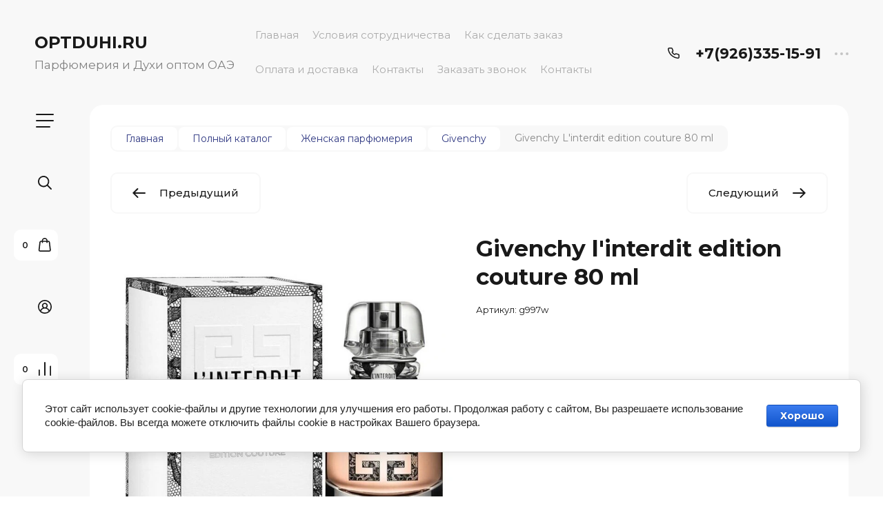

--- FILE ---
content_type: text/html; charset=utf-8
request_url: https://optduhi.ru/view-all-products-in-shop.html/product/givenchy-linterdit-edition-couture-80-ml
body_size: 41377
content:

	<!doctype html>
<html lang="ru">

<head>
<meta charset="utf-8">
<meta name="robots" content="all">
<title>Givenchy l'interdit edition couture 80 ml</title>
<meta name="description" content="Givenchy l'interdit edition couture 80 ml">
<meta name="keywords" content="Givenchy l'interdit edition couture 80 ml">
<meta name="SKYPE_TOOLBAR" content="SKYPE_TOOLBAR_PARSER_COMPATIBLE">
<meta name="viewport" content="width=device-width, initial-scale=1.0, maximum-scale=1.0, user-scalable=no">
<meta name="format-detection" content="telephone=no">
<meta http-equiv="x-rim-auto-match" content="none">


<!-- jquery -->
<!--<script src="/g/libs/jquery/1.10.2/jquery.min.js" charset="utf-8"></script>-->
<script src="/g/libs/jquery/2.2.4/jquery-2.2.4.min.js" charset="utf-8"></script>
<!-- jquery -->

<!-- common js -->
	<link rel="stylesheet" href="/g/css/styles_articles_tpl.css">

            <!-- 46b9544ffa2e5e73c3c971fe2ede35a5 -->
            <script src='/shared/s3/js/lang/ru.js'></script>
            <script src='/shared/s3/js/common.min.js'></script>
        <link rel='stylesheet' type='text/css' href='/shared/s3/css/calendar.css' /><link rel='stylesheet' type='text/css' href='/shared/highslide-4.1.13/highslide.min.css'/>
<script type='text/javascript' src='/shared/highslide-4.1.13/highslide-full.packed.js'></script>
<script type='text/javascript'>
hs.graphicsDir = '/shared/highslide-4.1.13/graphics/';
hs.outlineType = null;
hs.showCredits = false;
hs.lang={cssDirection:'ltr',loadingText:'Загрузка...',loadingTitle:'Кликните чтобы отменить',focusTitle:'Нажмите чтобы перенести вперёд',fullExpandTitle:'Увеличить',fullExpandText:'Полноэкранный',previousText:'Предыдущий',previousTitle:'Назад (стрелка влево)',nextText:'Далее',nextTitle:'Далее (стрелка вправо)',moveTitle:'Передвинуть',moveText:'Передвинуть',closeText:'Закрыть',closeTitle:'Закрыть (Esc)',resizeTitle:'Восстановить размер',playText:'Слайд-шоу',playTitle:'Слайд-шоу (пробел)',pauseText:'Пауза',pauseTitle:'Приостановить слайд-шоу (пробел)',number:'Изображение %1/%2',restoreTitle:'Нажмите чтобы посмотреть картинку, используйте мышь для перетаскивания. Используйте клавиши вперёд и назад'};</script>

<!--s3_require-->
<link rel="stylesheet" href="/g/basestyle/1.0.1/user/user.css" type="text/css"/>
<link rel="stylesheet" href="/g/basestyle/1.0.1/cookie.message/cookie.message.css" type="text/css"/>
<link rel="stylesheet" href="/g/basestyle/1.0.1/user/user.blue.css" type="text/css"/>
<script type="text/javascript" src="/g/basestyle/1.0.1/user/user.js" async></script>
<link rel="stylesheet" href="/g/basestyle/1.0.1/cookie.message/cookie.message.blue.css" type="text/css"/>
<script type="text/javascript" src="/g/basestyle/1.0.1/cookie.message/cookie.message.js" async></script>
<!--/s3_require-->
<!-- common js -->

<!-- shop init -->
			
		
		
		
			<link rel="stylesheet" type="text/css" href="/g/shop2v2/default/css/theme.less.css">		
			<script type="text/javascript" src="/g/shop2v2/default/js/shop2v2-plugins.js"></script>
		
			<script type="text/javascript" src="/g/shop2v2/default/js/shop2.2.min.js"></script>
		
	<script type="text/javascript">shop2.init({"productRefs": [],"apiHash": {"getPromoProducts":"e12015941b3f7fe5a6bc5e2a73501a72","getSearchMatches":"d1f9ea54f6cd9b0da6038c3d447489ca","getFolderCustomFields":"c80c146aa1b6c2a39cbf4e94395c3eb3","getProductListItem":"79bfe509a90cadf8139bd274e020d06c","cartAddItem":"0745a659b332190856716891ec6cbb6a","cartRemoveItem":"dc55037d75e4a029c6a65a0e9873ce81","cartUpdate":"020281d4c6ee0d200f161662a64c9a88","cartRemoveCoupon":"1448e3dc81feb74a7e76066082d4dded","cartAddCoupon":"6a24d157c1020762f7099aed35ade665","deliveryCalc":"c165761c367b9ff967f96284ad66e47a","printOrder":"a3555c8d7d99ed99d8eac5d33f479cee","cancelOrder":"e293790c6067221cf97a98ead8ba526c","cancelOrderNotify":"b1e75c25b1d348e76bd4f385d00ac29f","repeatOrder":"3edeab325299526c856489e0e8abe0e8","paymentMethods":"65bad1724244c025c5d1ed343cb1e393","compare":"b1cbf4c54e172ac93b158fa865002eb5"},"hash": null,"verId": 799725,"mode": "product","step": "","uri": "/view-all-products-in-shop.html","IMAGES_DIR": "/d/","my": {"gr_filter_max_count":2,"gr_compare_data_tooltip":"\u0421\u0440\u0430\u0432\u043d\u0438\u0442\u044c","gr_compare_data_added_tooltip":"\u0423\u0434\u0430\u043b\u0438\u0442\u044c","gr_add_to_compare_text":"\u0421\u0440\u0430\u0432\u043d\u0438\u0442\u044c","gr_cart_show_options_text":"\u0411\u043e\u043b\u044c\u0448\u0435","gr_rating_block_title":true,"show_sections":true,"gr_coupon_remodal":false,"gr_card_vertical_slider":true,"buy_alias":"\u0412 \u043a\u043e\u0440\u0437\u0438\u043d\u0443","buy_mod":true,"buy_kind":true,"on_shop2_btn":true,"show_flags_filter":false,"lazy_load_subpages":true,"gr_lazy_load":true,"gr_pagelist_lazy_load":true,"gr_search_range_slider":false,"gr_filter_range_slider":false,"gr_filter_remodal":true,"gr_filter_remodal_btn":"\u0424\u0438\u043b\u044c\u0442\u0440","gr_show_filter_color_btn":true,"gr_show_slider_autoplay":true,"gr_enable_images_settings":true,"gr_vendor_in_thumbs":true,"gr_show_one_click_in_thumbs":true,"gr_product_list_titles":true,"gr_pagelist_only_icons":true,"gr_kinds_slider":true,"gr_show_collcetions_amount":true,"gr_cart_titles":true,"gr_cart_auth_remodal":true,"gr_filter_sorting_title":"\u0421\u043e\u0440\u0442\u0438\u0440\u043e\u0432\u043a\u0430:","gr_by_price_desc":"\u0441\u0430\u043c\u044b\u0435 \u0434\u043e\u0440\u043e\u0433\u0438\u0435","gr_by_price_asc":"\u0441\u0430\u043c\u044b\u0435 \u0434\u0435\u0448\u0435\u0432\u044b\u0435","gr_by_name_asc":"\u043d\u0430\u0437\u0432\u0430\u043d\u0438\u0435 \u043e\u0442 \u0410","gr_by_name_desc":"\u043d\u0430\u0437\u0432\u0430\u043d\u0438\u0435 \u043e\u0442 \u042f","gr_filter_default_sorting":"\u0421\u043e\u0440\u0442\u0438\u0440\u043e\u0432\u0430\u0442\u044c","gr_filter_default_sorting_item":"\u043f\u043e \u0443\u043c\u043e\u043b\u0447\u0430\u043d\u0438\u044e","gr_login_placeholered":true,"gr_search_form_btn":"\u041d\u0430\u0439\u0442\u0438","gr_product_one_click":"\u0411\u044b\u0441\u0442\u0440\u044b\u0439 \u0437\u0430\u043a\u0430\u0437","gr_product_options_btn":"\u0411\u043e\u043b\u044c\u0448\u0435","gr_filter_placeholders":true,"gr_filter_reset_text":"\u0421\u0431\u0440\u043e\u0441\u0438\u0442\u044c","gr_product_mode_h1":true,"gr_options_more_btn":"\u0411\u043e\u043b\u044c\u0448\u0435","gr_pluso_title":"\u041f\u043e\u0434\u0435\u043b\u0438\u0442\u044c\u0441\u044f","gr_cart_total_title":"\u0420\u0430\u0441\u0447\u0435\u0442","gr_product_page_version":"global:shop2.2.120-4-product.tpl","gr_product_list_thumbs":"global:shop2.2.120-4-product-list-thumbs.tpl","gr_collections_blocks":"global:shop2.2.120-4-product-item-collections-blocks.tpl","gr_cart_page_version":"global:shop2.2.120-4-cart.tpl","collection_mod_width":500,"collection_mod_height":500,"collection_image_width":500,"collection_image_height":500,"gr_hide_no_amount_rating":true,"gr_show_collections_compare":true,"gr_shop2_msg":true,"gr_main_blocks_version":"global:shop2.2.120-4-main-blocks.tpl","gr_collections_item":"global:shop2.2.120-4-product-item-collections.tpl","new_instagram_fix":true},"shop2_cart_order_payments": 1,"cf_margin_price_enabled": 0,"maps_yandex_key":"","maps_google_key":""});</script>
<!-- shop init -->

<!-- theme styles -->


	
		    <link rel="stylesheet" href="/g/templates/shop2/2.120.2/2.2.120-4/themes/theme10/colors.css">
	
	<link rel="stylesheet" href="/g/templates/shop2/2.120.2/2.2.120-4/css/theme.scss.css">


<link rel="stylesheet" href="/g/templates/shop2/2.120.2/2.2.120-4/css/global_styles.css">
<!-- theme styles -->




<script src="/g/libs/timer/js/timer.js" charset="utf-8"></script>

</head><body class="site">
	
		
	<svg width="0" height="0" class="hidden" style="display: none;">
  <symbol viewBox="0 0 15 15" xmlns="http://www.w3.org/2000/svg" id="action_icon">
    <path d="M14.813 7.952a.639.639 0 0 0 0-.904l-.532-.53a.614.614 0 0 1-.125-.718l.281-.686c.126-.343-.03-.717-.343-.842l-.688-.28A.64.64 0 0 1 13 3.399v-.748a.66.66 0 0 0-.656-.655h-.75A.64.64 0 0 1 11 1.59l-.281-.686c-.125-.343-.5-.499-.844-.343l-.688.281A.74.74 0 0 1 8.47.717l-.531-.53a.642.642 0 0 0-.907 0L6.5.717a.618.618 0 0 1-.719.125l-.687-.28c-.313-.125-.719.03-.844.342l-.281.686a.64.64 0 0 1-.594.406h-.719A.66.66 0 0 0 2 2.65v.748a.64.64 0 0 1-.406.593l-.688.28a.617.617 0 0 0-.344.842l.282.686c.094.25.031.53-.125.718l-.531.53a.639.639 0 0 0 0 .904l.53.53c.188.187.25.468.126.718l-.281.686c-.125.312.03.717.343.842l.688.28A.64.64 0 0 1 2 11.6v.748a.66.66 0 0 0 .656.655h.75c.25 0 .5.156.594.406l.281.686a.61.61 0 0 0 .844.343l.688-.281a.74.74 0 0 1 .718.125l.532.53c.25.25.656.25.906 0l.531-.53a.618.618 0 0 1 .719-.125l.687.28c.313.125.719-.03.844-.342l.281-.686a.64.64 0 0 1 .594-.406h.75a.66.66 0 0 0 .656-.655V11.6a.64.64 0 0 1 .406-.593l.688-.28c.344-.125.5-.53.344-.842l-.281-.686a.735.735 0 0 1 .124-.718l.5-.53zM5.624 4.678a.92.92 0 0 1 .938.935.92.92 0 0 1-.938.936.92.92 0 0 1-.938-.936.92.92 0 0 1 .938-.935zm3.75 5.613a.92.92 0 0 1-.938-.935.92.92 0 0 1 .938-.936.92.92 0 0 1 .938.936.92.92 0 0 1-.938.935zm.75-4.553L5.75 10.104a.618.618 0 0 1-.438.187.618.618 0 0 1-.437-.187.602.602 0 0 1 0-.873L9.25 4.865c.25-.25.625-.25.875 0s.25.624 0 .873z"></path>
  </symbol>
  <symbol viewBox="0 0 22 24" xmlns="http://www.w3.org/2000/svg" id="buy_btn_icon">
    <path fill-rule="evenodd" clip-rule="evenodd" d="M10.751 2a3 3 0 0 0-3 3h6a3 3 0 0 0-3-3zm3 5v1a1 1 0 1 0 2 0V7h1.222a1 1 0 0 1 .993.883l1.53 13A1 1 0 0 1 18.501 22H3a1 1 0 0 1-.993-1.117l1.53-13A1 1 0 0 1 4.53 7h1.22v1a1 1 0 1 0 2 0V7h6zm-8-2H4.53a3 3 0 0 0-2.98 2.65l-1.53 13A3 3 0 0 0 3 24h15.502a3 3 0 0 0 2.98-3.35l-1.53-13A3 3 0 0 0 16.972 5h-1.22a5 5 0 0 0-10 0z"></path>
  </symbol>
  <symbol viewBox="0 0 20 20" xmlns="http://www.w3.org/2000/svg" id="close_btn_icon">
    <path fill-rule="evenodd" clip-rule="evenodd" d="M.293.293a1 1 0 0 1 1.414 0L10 8.586 18.293.293a1 1 0 1 1 1.414 1.414L11.414 10l8.293 8.293a1 1 0 0 1-1.414 1.414L10 11.414l-8.293 8.293a1 1 0 0 1-1.414-1.414L8.586 10 .293 1.707a1 1 0 0 1 0-1.414z"></path>
  </symbol>
  <symbol viewBox="0 0 20 24" xmlns="http://www.w3.org/2000/svg" id="filter_btn">
    <path fill-rule="evenodd" clip-rule="evenodd" d="M2.072 3.5c.042.036.1.082.184.137.333.219.881.454 1.648.667C5.423 4.726 7.579 5 10 5c2.421 0 4.577-.274 6.096-.696.767-.213 1.315-.448 1.648-.667.083-.055.142-.1.184-.137a1.633 1.633 0 0 0-.184-.137c-.333-.219-.881-.454-1.648-.667C14.577 2.274 12.421 2 10 2c-2.421 0-4.577.274-6.096.696-.767.213-1.315.448-1.648.667a1.64 1.64 0 0 0-.184.137zM18 5.756c-.414.18-.876.339-1.368.475C14.893 6.714 12.549 7 10 7c-2.55 0-4.893-.286-6.632-.769A10.391 10.391 0 0 1 2 5.756v1.001a2 2 0 0 0 .586 1.415L9 14.586V21a1 1 0 1 0 2 0v-6.414l6.414-6.414A2 2 0 0 0 18 6.757v-1zM20 3.5v3.257a4 4 0 0 1-1.172 2.829L13 15.414V21a3 3 0 1 1-6 0v-5.586L1.172 9.586A4 4 0 0 1 0 6.757V3.5c0-.866.621-1.456 1.158-1.809.578-.38 1.348-.683 2.21-.922C5.107.286 7.451 0 10 0c2.55 0 4.893.286 6.632.769.862.24 1.632.543 2.21.922C19.379 2.044 20 2.634 20 3.5z"></path>
  </symbol>
  <symbol viewBox="0 0 13 13" xmlns="http://www.w3.org/2000/svg" id="gift_icon">
    <path d="M5.571 7.744v4.329a.911.911 0 0 1-.928.927H2.476A1.53 1.53 0 0 1 .93 11.454v-3.71c0-.525.402-.927.928-.927h2.786c.526 0 .928.402.928.927zm1.858 0v4.329c0 .525.402.927.928.927h2.167a1.53 1.53 0 0 0 1.547-1.546v-3.71a.911.911 0 0 0-.928-.927H8.357a.911.911 0 0 0-.928.927zm4.642-5.564H8.048l.835-.835c.31-.31.31-.804 0-1.082-.31-.31-.804-.31-1.083 0L6.5 1.53 5.2.232c-.31-.31-.805-.31-1.083 0-.31.309-.31.804 0 1.082l.835.866H.93a.911.911 0 0 0-.93.927v1.546c0 .525.402.927.929.927H12.07a.911.911 0 0 0 .93-.927V3.107a.911.911 0 0 0-.929-.927z"></path>
  </symbol>
  <symbol viewBox="0 0 14 20" xmlns="http://www.w3.org/2000/svg" id="lazy_btn_icon">
    <path fill-rule="evenodd" clip-rule="evenodd" d="M7 0c.525 0 .95.407.95.91v15.986l4.427-4.233a.981.981 0 0 1 1.345 0 .881.881 0 0 1 0 1.285l-6.05 5.786a.981.981 0 0 1-1.344 0l-6.05-5.786a.881.881 0 0 1 0-1.285.981.981 0 0 1 1.345 0l4.426 4.233V.91C6.05.407 6.475 0 7 0z"></path>
  </symbol>
  <symbol viewBox="0 0 12 2" xmlns="http://www.w3.org/2000/svg" id="minus_icon_btn">
    <path fill-rule="evenodd" clip-rule="evenodd" d="M0 1a1 1 0 0 1 1-1h10a1 1 0 1 1 0 2H1a1 1 0 0 1-1-1z"></path>
  </symbol>
  <symbol viewBox="0 0 22 24" xmlns="http://www.w3.org/2000/svg" id="notavailable_btn_icon">
    <path fill-rule="evenodd" clip-rule="evenodd" d="M10.751 2a3 3 0 0 0-3 3h6a3 3 0 0 0-3-3zm3 5v1a1 1 0 1 0 2 0V7h1.222a1 1 0 0 1 .993.883l1.53 13A1 1 0 0 1 18.501 22H3a1 1 0 0 1-.993-1.117l1.53-13A1 1 0 0 1 4.53 7h1.22v1a1 1 0 1 0 2 0V7h6zm-8-2H4.53a3 3 0 0 0-2.98 2.65l-1.53 13A3 3 0 0 0 3 24h15.502a3 3 0 0 0 2.98-3.35l-1.53-13A3 3 0 0 0 16.972 5h-1.22a5 5 0 0 0-10 0z"></path>
  </symbol>
  <symbol viewBox="0 0 24 24" xmlns="http://www.w3.org/2000/svg" id="onrequest_btn_icon">
    <path fill-rule="evenodd" clip-rule="evenodd" d="M12 2C6.477 2 2 6.477 2 12s4.477 10 10 10 10-4.477 10-10S17.523 2 12 2zM0 12C0 5.373 5.373 0 12 0s12 5.373 12 12-5.373 12-12 12S0 18.627 0 12zm12-6a1 1 0 0 1 1 1v4.52l4.625 3.7a1 1 0 1 1-1.25 1.56L11 12.48V7a1 1 0 0 1 1-1z"></path>
  </symbol>
  <symbol viewBox="0 0 19 14" xmlns="http://www.w3.org/2000/svg" id="pagelist_next">
    <path fill-rule="evenodd" clip-rule="evenodd" d="M10.879.293a1 1 0 0 0 0 1.414L15.172 6H1a1 1 0 0 0 0 2h14.172l-4.293 4.293a1 1 0 0 0 1.414 1.414L19 7 12.293.293a1 1 0 0 0-1.414 0z"></path>
  </symbol>
  <symbol viewBox="0 0 19 14" xmlns="http://www.w3.org/2000/svg" id="pagelist_prev">
    <path fill-rule="evenodd" clip-rule="evenodd" d="M8.121.293a1 1 0 0 1 0 1.414L3.828 6H18a1 1 0 1 1 0 2H3.828l4.293 4.293a1 1 0 1 1-1.414 1.414L0 7 6.707.293a1 1 0 0 1 1.414 0z"></path>
  </symbol>
  <symbol viewBox="0 0 12 12" xmlns="http://www.w3.org/2000/svg" id="plus_icon_btn">
    <path fill-rule="evenodd" clip-rule="evenodd" d="M7 1a1 1 0 0 0-2 0v4H1a1 1 0 0 0 0 2h4v4a1 1 0 1 0 2 0V7h4a1 1 0 1 0 0-2H7V1z"></path>
  </symbol>
  <symbol viewBox="0 0 17 15" xmlns="http://www.w3.org/2000/svg" id="product_list_price">
    <path fill-rule="evenodd" clip-rule="evenodd" d="M0 1.5A1.5 1.5 0 0 1 1.5 0h14a1.5 1.5 0 0 1 0 3h-14A1.5 1.5 0 0 1 0 1.5zm0 6A1.5 1.5 0 0 1 1.5 6h14a1.5 1.5 0 0 1 0 3h-14A1.5 1.5 0 0 1 0 7.5zm0 6A1.5 1.5 0 0 1 1.5 12h14a1.5 1.5 0 0 1 0 3h-14A1.5 1.5 0 0 1 0 13.5z"></path>
  </symbol>
  <symbol viewBox="0 0 17 15" xmlns="http://www.w3.org/2000/svg" id="product_list_simple">
    <path fill-rule="evenodd" clip-rule="evenodd" d="M0 1.5A1.5 1.5 0 0 1 1.5 0h4a1.5 1.5 0 1 1 0 3h-4A1.5 1.5 0 0 1 0 1.5zm10 0A1.5 1.5 0 0 1 11.5 0h4a1.5 1.5 0 0 1 0 3h-4A1.5 1.5 0 0 1 10 1.5zm-10 6A1.5 1.5 0 0 1 1.5 6h4a1.5 1.5 0 1 1 0 3h-4A1.5 1.5 0 0 1 0 7.5zm10 0A1.5 1.5 0 0 1 11.5 6h4a1.5 1.5 0 0 1 0 3h-4A1.5 1.5 0 0 1 10 7.5zm-10 6A1.5 1.5 0 0 1 1.5 12h4a1.5 1.5 0 0 1 0 3h-4A1.5 1.5 0 0 1 0 13.5zm10 0a1.5 1.5 0 0 1 1.5-1.5h4a1.5 1.5 0 0 1 0 3h-4a1.5 1.5 0 0 1-1.5-1.5z"></path>
  </symbol>
  <symbol viewBox="0 0 15 15" xmlns="http://www.w3.org/2000/svg" id="product_list_thumbs">
    <path fill-rule="evenodd" clip-rule="evenodd" d="M1.5 0A1.5 1.5 0 0 1 3 1.5v3a1.5 1.5 0 1 1-3 0v-3A1.5 1.5 0 0 1 1.5 0zm6 0A1.5 1.5 0 0 1 9 1.5v3a1.5 1.5 0 1 1-3 0v-3A1.5 1.5 0 0 1 7.5 0zm6 0A1.5 1.5 0 0 1 15 1.5v3a1.5 1.5 0 0 1-3 0v-3A1.5 1.5 0 0 1 13.5 0zm-12 9A1.5 1.5 0 0 1 3 10.5v3a1.5 1.5 0 0 1-3 0v-3A1.5 1.5 0 0 1 1.5 9zm6 0A1.5 1.5 0 0 1 9 10.5v3a1.5 1.5 0 0 1-3 0v-3A1.5 1.5 0 0 1 7.5 9zm6 0a1.5 1.5 0 0 1 1.5 1.5v3a1.5 1.5 0 0 1-3 0v-3A1.5 1.5 0 0 1 13.5 9z"></path>
  </symbol>
  <symbol viewBox="0 0 12 10" xmlns="http://www.w3.org/2000/svg" id="sort_param_asc">
    <path d="M11 10H1a1 1 0 0 1 0-2h10a1 1 0 0 1 0 2zM6 6H1a1 1 0 0 1 0-2h5a1 1 0 0 1 0 2zm0-4H1a1 1 0 0 1 0-2h5a1 1 0 0 1 0 2z"></path>
  </symbol>
  <symbol viewBox="0 0 12 10" xmlns="http://www.w3.org/2000/svg" id="sort_param_desc">
    <path d="M11 2H1a1 1 0 0 1 0-2h10a1 1 0 0 1 0 2zM1 4h5a1 1 0 0 1 0 2H1a1 1 0 0 1 0-2zm0 4h5a1 1 0 0 1 0 2H1a1 1 0 0 1 0-2z"></path>
  </symbol>
  <symbol viewBox="0 0 9 18" xmlns="http://www.w3.org/2000/svg" id="z_address_icon">
    <path fill-rule="evenodd" clip-rule="evenodd" d="M4.5 1.5a3 3 0 1 0 0 6 3 3 0 0 0 0-6zM0 4.5a4.5 4.5 0 1 1 5.25 4.438v8.312a.75.75 0 0 1-1.5 0V8.938A4.501 4.501 0 0 1 0 4.5z"></path>
  </symbol>
  <symbol viewBox="0 0 26 20" xmlns="http://www.w3.org/2000/svg" id="z_burger_btn">
    <path fill-rule="evenodd" clip-rule="evenodd" d="M0 1a1 1 0 0 1 1-1h24a1 1 0 1 1 0 2H1a1 1 0 0 1-1-1zm0 9a1 1 0 0 1 1-1h24a1 1 0 1 1 0 2H1a1 1 0 0 1-1-1zm0 9a1 1 0 0 1 1-1h19a1 1 0 1 1 0 2H1a1 1 0 0 1-1-1z"></path>
  </symbol>
  <symbol viewBox="0 0 20 24" xmlns="http://www.w3.org/2000/svg" id="z_cart_delete">
    <path fill-rule="evenodd" clip-rule="evenodd" d="M9 2a1 1 0 0 0-1 1v1h4V3a1 1 0 0 0-1-1H9zm5 2V3a3 3 0 0 0-3-3H9a3 3 0 0 0-3 3v1H1a1 1 0 0 0 0 2h.105l1.703 15.331A3 3 0 0 0 5.79 24h8.42a3 3 0 0 0 2.982-2.669L18.895 6H19a1 1 0 1 0 0-2h-5zm2.883 2H3.117l1.68 15.11a1 1 0 0 0 .993.89h8.42a1 1 0 0 0 .994-.89L16.883 6zM8 9a1 1 0 0 1 1 1v8a1 1 0 1 1-2 0v-8a1 1 0 0 1 1-1zm4 0a1 1 0 0 1 1 1v8a1 1 0 1 1-2 0v-8a1 1 0 0 1 1-1z"></path>
  </symbol>
  <symbol viewBox="0 0 22 24" xmlns="http://www.w3.org/2000/svg" id="z_cart_icon">
    <path fill-rule="evenodd" clip-rule="evenodd" d="M11 2a3 3 0 0 0-3 3h6a3 3 0 0 0-3-3zm3 5v1a1 1 0 1 0 2 0V7h1.221a1 1 0 0 1 .994.883l1.53 13A1 1 0 0 1 18.75 22H3.249a1 1 0 0 1-.993-1.117l1.53-13A1 1 0 0 1 4.778 7H6v1a1 1 0 1 0 2 0V7h6zM6 5H4.779a3 3 0 0 0-2.98 2.65l-1.53 13A3 3 0 0 0 3.25 24h15.502a3 3 0 0 0 2.98-3.35l-1.53-13A3 3 0 0 0 17.221 5H16A5 5 0 1 0 6 5z"></path>
  </symbol>
  <symbol viewBox="0 0 20 20" xmlns="http://www.w3.org/2000/svg" id="z_close_btn">
    <path fill-rule="evenodd" clip-rule="evenodd" d="M.293.293a1 1 0 0 1 1.414 0L10 8.586 18.293.293a1 1 0 1 1 1.414 1.414L11.414 10l8.293 8.293a1 1 0 0 1-1.414 1.414L10 11.414l-8.293 8.293a1 1 0 0 1-1.414-1.414L8.586 10 .293 1.707a1 1 0 0 1 0-1.414z"></path>
  </symbol>
  <symbol viewBox="0 0 20 22" xmlns="http://www.w3.org/2000/svg" id="z_compare_icon">
    <path fill-rule="evenodd" clip-rule="evenodd" d="M10 0a1 1 0 0 1 1 1v20a1 1 0 1 1-2 0V1a1 1 0 0 1 1-1zm9 6a1 1 0 0 1 1 1v14a1 1 0 1 1-2 0V7a1 1 0 0 1 1-1zM1 12a1 1 0 0 1 1 1v8a1 1 0 1 1-2 0v-8a1 1 0 0 1 1-1z"></path>
  </symbol>
  <symbol viewBox="0 0 12 12" xmlns="http://www.w3.org/2000/svg" id="z_coupon_plus">
    <path fill-rule="evenodd" clip-rule="evenodd" d="M6 0a1 1 0 0 1 1 1v4h4a1 1 0 1 1 0 2H7v4a1 1 0 1 1-2 0V7H1a1 1 0 0 1 0-2h4V1a1 1 0 0 1 1-1z"></path>
  </symbol>
  <symbol viewBox="0 0 24 24" xmlns="http://www.w3.org/2000/svg" id="z_dog_icon">
    <path fill-rule="evenodd" clip-rule="evenodd" d="M12 2C6.477 2 2 6.477 2 12s4.477 10 10 10a1 1 0 1 1 0 2C5.373 24 0 18.627 0 12S5.373 0 12 0s12 5.373 12 12v2a4 4 0 0 1-7.49 1.957A6 6 0 1 1 16 7.528V7a1 1 0 1 1 2 0v7a2 2 0 1 0 4 0v-2c0-5.523-4.477-10-10-10zm4 10a4 4 0 1 0-8 0 4 4 0 0 0 8 0z"></path>
  </symbol>
  <symbol viewBox="0 0 24 20" xmlns="http://www.w3.org/2000/svg" id="z_good_icon">
    <path fill-rule="evenodd" clip-rule="evenodd" d="M14.457 2.041a1.06 1.06 0 0 0-1.263.595l-1.776 4.06a6.41 6.41 0 0 1-1.359 1.936 5.772 5.772 0 0 1-1.102.857c.028.167.043.337.043.511v6.72c1.966.5 3.465.777 4.875.854 1.58.087 3.093-.078 5.064-.521a1.932 1.932 0 0 0 1.452-1.52l1.15-5.752a1 1 0 0 0-.98-1.196h-3.88a2 2 0 0 1-1.973-2.329l.503-3.021a1.06 1.06 0 0 0-.754-1.194zM8.5 18.657c2.026.515 3.67.827 5.264.915 1.817.099 3.52-.097 5.613-.568 1.53-.345 2.673-1.575 2.974-3.08l1.15-5.75a3 3 0 0 0-2.942-3.59h-3.88l.504-3.02-.986-.165.986.164a3.06 3.06 0 0 0-5.822-1.73l-1.776 4.06a4.42 4.42 0 0 1-1.608 1.851A2.99 2.99 0 0 0 6 7H3a3 3 0 0 0-3 3v7a3 3 0 0 0 3 3h3a2.996 2.996 0 0 0 2.5-1.343zM3 9a1 1 0 0 0-1 1v7a1 1 0 0 0 1 1h3a1 1 0 0 0 1-1v-7a.999.999 0 0 0-1-1H3z"></path>
  </symbol>
  <symbol viewBox="0 0 24 24" xmlns="http://www.w3.org/2000/svg" id="z_login_icon">
    <path fill-rule="evenodd" clip-rule="evenodd" d="M12 2C6.477 2 2 6.477 2 12c0 2.217.72 4.265 1.942 5.924a9.055 9.055 0 0 1 4.644-4.26A4.976 4.976 0 0 1 6.982 10c0-2.766 2.25-5 5.018-5 2.767 0 5.018 2.234 5.018 5a4.977 4.977 0 0 1-1.604 3.665 9.055 9.055 0 0 1 4.644 4.259A9.952 9.952 0 0 0 22 12c0-5.523-4.477-10-10-10zm6.584 17.526A7.038 7.038 0 0 0 12 15a7.038 7.038 0 0 0-6.584 4.526A9.958 9.958 0 0 0 12 22a9.958 9.958 0 0 0 6.584-2.474zM0 12C0 5.373 5.373 0 12 0s12 5.373 12 12c0 3.338-1.364 6.359-3.562 8.533A11.965 11.965 0 0 1 12 24c-3.29 0-6.271-1.325-8.438-3.467A11.966 11.966 0 0 1 0 12zm12-5a3.009 3.009 0 0 0-3.018 3c0 1.653 1.347 3 3.018 3a3.01 3.01 0 0 0 3.018-3c0-1.653-1.347-3-3.018-3z"></path>
  </symbol>
  <symbol viewBox="0 0 6 5" xmlns="http://www.w3.org/2000/svg" id="z_mark_icon">
    <path fill-rule="evenodd" clip-rule="evenodd" d="M5.854.146a.5.5 0 0 1 0 .708L2 4.707.146 2.854a.5.5 0 1 1 .708-.708L2 3.293 5.146.146a.5.5 0 0 1 .708 0z"></path>
  </symbol>
  <symbol viewBox="0 0 12 9" xmlns="http://www.w3.org/2000/svg" id="z_min_left_arrow">
    <path fill-rule="evenodd" clip-rule="evenodd" d="M7.146.646a.5.5 0 0 1 .708 0L11.707 4.5 7.854 8.354a.5.5 0 1 1-.708-.708L9.793 5H.5a.5.5 0 0 1 0-1h9.293L7.146 1.354a.5.5 0 0 1 0-.708z"></path>
  </symbol>
  <symbol viewBox="0 0 7 11" xmlns="http://www.w3.org/2000/svg" id="z_more_btn">
    <path fill-rule="evenodd" clip-rule="evenodd" d="M3.5.5A.5.5 0 0 1 4 1v7.793l2.146-2.147a.5.5 0 1 1 .708.708L3.5 10.707.146 7.354a.5.5 0 1 1 .708-.708L3 8.793V1a.5.5 0 0 1 .5-.5z"></path>
  </symbol>
  <symbol viewBox="0 0 20 4" fill="none" xmlns="http://www.w3.org/2000/svg" id="z_more_contact_btn">
    <path d="M4 2a2 2 0 1 1-4 0 2 2 0 0 1 4 0zm8 0a2 2 0 1 1-4 0 2 2 0 0 1 4 0zm8 0a2 2 0 1 1-4 0 2 2 0 0 1 4 0z" fill="#C4C4C4"></path>
  </symbol>
  <symbol viewBox="0 0 17 16" xmlns="http://www.w3.org/2000/svg" id="z_phone_icon">
    <path fill-rule="evenodd" clip-rule="evenodd" d="M2.258 1.46c-.451 0-.737.332-.703.657.69 6.555 6.231 11.77 13.196 12.42a.647.647 0 0 0 .697-.663v-2.598a.735.735 0 0 0-.53-.693l-2.685-.842a.81.81 0 0 0-.794.176l-.43.405a1.609 1.609 0 0 1-1.953.177C7.59 9.554 6.734 8.755 5.823 7.464c-.412-.584-.304-1.342.2-1.817l.44-.413a.7.7 0 0 0 .187-.748L5.755 1.96a.773.773 0 0 0-.736-.5H2.26zm-2.247.8C-.124.98.996 0 2.258 0H5.02c1.002 0 1.892.603 2.209 1.498l.894 2.526a2.1 2.1 0 0 1-.562 2.242l-.432.407c.783 1.107 1.488 1.771 2.79 2.611l.424-.4a2.432 2.432 0 0 1 2.382-.529l2.684.843c.95.298 1.592 1.135 1.592 2.078v2.598c0 1.189-1.041 2.243-2.402 2.116C6.898 15.27.775 9.508.011 2.26z"></path>
  </symbol>
  <symbol viewBox="0 0 22 22" xmlns="http://www.w3.org/2000/svg" id="z_pluso">
    <path fill-rule="evenodd" clip-rule="evenodd" d="M18 2a2 2 0 1 0 0 4 2 2 0 0 0 0-4zm-4 2a4 4 0 1 1 .983 2.626l-7.071 3.536a4.012 4.012 0 0 1 0 1.676l7.071 3.536a4 4 0 1 1-.895 1.788l-7.071-3.536a4 4 0 1 1 0-5.253l7.071-3.535A4.015 4.015 0 0 1 14 4zM4 9a2 2 0 1 0 0 4 2 2 0 0 0 0-4zm14 7a2 2 0 1 0-.001 4A2 2 0 0 0 18 16z"></path>
  </symbol>
  <symbol viewBox="0 0 22 22" xmlns="http://www.w3.org/2000/svg" id="z_quick_btn">
    <path fill-rule="evenodd" clip-rule="evenodd" d="M14 2a1 1 0 1 1 0-2h7a1 1 0 0 1 1 1v7a1 1 0 1 1-2 0V3.414l-5.293 5.293a1 1 0 1 1-1.414-1.414L18.586 2H14zM1 13a1 1 0 0 1 1 1v4.586l5.293-5.293a1 1 0 0 1 1.414 1.414L3.414 20H8a1 1 0 1 1 0 2H1a1 1 0 0 1-1-1v-7a1 1 0 0 1 1-1z"></path>
  </symbol>
  <symbol viewBox="0 0 23 20" xmlns="http://www.w3.org/2000/svg" id="z_recalcult">
    <path fill-rule="evenodd" clip-rule="evenodd" d="M13 2a8 8 0 0 0-8 8v.586l1.293-1.293a1 1 0 0 1 1.414 1.414L4 14.414.293 10.707a1 1 0 1 1 1.414-1.414L3 10.586V10C3 4.477 7.477 0 13 0s10 4.477 10 10-4.477 10-10 10a1 1 0 1 1 0-2 8 8 0 1 0 0-16z"></path>
  </symbol>
  <symbol viewBox="0 0 32 20" xmlns="http://www.w3.org/2000/svg" id="z_reviews_icon">
    <path d="M14 17v-7a3 3 0 0 0-3-3H7.723a1 1 0 0 1-.868-1.496l1.863-3.26A1.5 1.5 0 0 0 7.415 0H5.161a2 2 0 0 0-1.737 1.008L1.318 4.694A10 10 0 0 0 0 9.656V17a3 3 0 0 0 3 3h8a3 3 0 0 0 3-3zm18 0v-7a3 3 0 0 0-3-3h-3.277a1 1 0 0 1-.868-1.496l1.863-3.26A1.5 1.5 0 0 0 25.415 0h-2.254a2 2 0 0 0-1.737 1.008l-2.106 3.686A10 10 0 0 0 18 9.656V17a3 3 0 0 0 3 3h8a3 3 0 0 0 3-3z"></path>
  </symbol>
  <symbol viewBox="0 0 22 22" xmlns="http://www.w3.org/2000/svg" id="z_search_icon">
    <path fill-rule="evenodd" clip-rule="evenodd" d="M9 2a7 7 0 1 0 0 14A7 7 0 0 0 9 2zM0 9a9 9 0 1 1 16.032 5.618l5.675 5.675a1 1 0 0 1-1.414 1.414l-5.675-5.675A9 9 0 0 1 0 9z"></path>
  </symbol>
  <symbol viewBox="0 0 22 22" xmlns="http://www.w3.org/2000/svg" id="z_search_param">
    <path fill-rule="evenodd" clip-rule="evenodd" d="M8 2a3 3 0 1 0 0 6 3 3 0 0 0 0-6zM3.1 4a5.002 5.002 0 0 1 9.8 0H21a1 1 0 1 1 0 2h-8.1a5.002 5.002 0 0 1-9.8 0H1a1 1 0 0 1 0-2h2.1zM17 14a3 3 0 1 0 0 6 3 3 0 0 0 0-6zm-4.9 2a5.002 5.002 0 0 1 9.9 1 5 5 0 0 1-9.9 1H1a1 1 0 1 1 0-2h11.1z"></path>
  </symbol>
  <symbol viewBox="0 0 19 14" xmlns="http://www.w3.org/2000/svg" id="z_slider_arrow_left">
    <path fill-rule="evenodd" clip-rule="evenodd" d="M8.121.293a1 1 0 0 1 0 1.414L3.828 6H18a1 1 0 1 1 0 2H3.828l4.293 4.293a1 1 0 1 1-1.414 1.414L0 7 6.707.293a1 1 0 0 1 1.414 0z"></path>
  </symbol>
  <symbol viewBox="0 0 19 14" xmlns="http://www.w3.org/2000/svg" id="z_slider_arrow_right">
    <path fill-rule="evenodd" clip-rule="evenodd" d="M10.879.293a1 1 0 0 0 0 1.414L15.172 6H1a1 1 0 0 0 0 2h14.172l-4.293 4.293a1 1 0 0 0 1.414 1.414L19 7 12.293.293a1 1 0 0 0-1.414 0z"></path>
  </symbol>
  <symbol viewBox="0 0 22 23" xmlns="http://www.w3.org/2000/svg" id="z_speaker_icon">
    <path fill-rule="evenodd" clip-rule="evenodd" d="M17 3.226c0-.3-.362-.45-.574-.237C13.93 5.483 11.463 7 7.74 7H3a1 1 0 0 0-1 1v4a1 1 0 0 0 1 1h4.741a13 13 0 0 1 .28.003c3.571.074 5.978 1.582 8.405 4.009a.336.336 0 0 0 .574-.238V3.226zM19 7V3.226c0-2.081-2.517-3.124-3.989-1.652C12.745 3.842 10.755 5 7.742 5H3a3 3 0 0 0-3 3v4a3 3 0 0 0 3 3h.22l1.442 5.773a2.94 2.94 0 1 0 5.705-1.427L9.31 15.117c2.182.346 3.848 1.455 5.701 3.309 1.472 1.472 3.989.43 3.989-1.652V13a3 3 0 1 0 0-6zm0 2v2a1 1 0 1 0 0-2zM7.219 15H5.28l1.322 5.288a.94.94 0 1 0 1.824-.456L7.219 15z"></path>
  </symbol>
  <symbol viewBox="0 0 24 23" xmlns="http://www.w3.org/2000/svg" id="z_submit_icon">
    <path fill-rule="evenodd" clip-rule="evenodd" d="M21.157 3.398c.35-.827-.484-1.66-1.31-1.31L3.47 9.016c-.861.365-.796 1.606.098 1.878l5.203 1.583c.144.044.285.1.419.163l5.103-5.102a1 1 0 1 1 1.414 1.414l-5.103 5.102c.065.135.12.275.163.42l1.584 5.203c.272.894 1.513.959 1.877.098l6.929-16.377zM19.067.246c2.482-1.05 4.982 1.45 3.932 3.932L16.07 20.554c-1.093 2.583-4.816 2.388-5.633-.295l-1.583-5.203a.999.999 0 0 0-.666-.665l-5.202-1.584C.303 11.991.108 8.267 2.69 7.174L19.067.246l.388.918-.388-.918z"></path>
  </symbol>
  <symbol viewBox="0 0 16 24" xmlns="http://www.w3.org/2000/svg" id="z_up_arrow">
    <path fill-rule="evenodd" clip-rule="evenodd" d="M8 .586l7.707 7.707a1 1 0 0 1-1.414 1.414L9 4.414V23a1 1 0 1 1-2 0V4.414L1.707 9.707A1 1 0 1 1 .293 8.293L8 .586z"></path>
  </symbol>
  <symbol viewBox="0 0 28 28" xmlns="http://www.w3.org/2000/svg" id="z_zoom_btn">
    <path fill-rule="evenodd" clip-rule="evenodd" d="M0 0h8a1 1 0 0 1 0 2H3.414l8.293 8.293a1 1 0 0 1-1.414 1.414L2 3.414V8a1 1 0 0 1-2 0V0zm19 1a1 1 0 0 1 1-1h8v8a1 1 0 1 1-2 0V3.414l-8.293 8.293a1 1 0 0 1-1.414-1.414L24.586 2H20a1 1 0 0 1-1-1zm-7.293 15.293a1 1 0 0 1 0 1.414L3.414 26H8a1 1 0 1 1 0 2H0v-8a1 1 0 1 1 2 0v4.586l8.293-8.293a1 1 0 0 1 1.414 0zm4.586 0a1 1 0 0 1 1.414 0L26 24.586V20a1 1 0 1 1 2 0v8h-8a1 1 0 1 1 0-2h4.586l-8.293-8.293a1 1 0 0 1 0-1.414z"></path>
  </symbol>
  <symbol viewBox="0 0 22 22" xmlns="http://www.w3.org/2000/svg" id="z_zoom_min_btn">
    <path fill-rule="evenodd" clip-rule="evenodd" d="M14 2a1 1 0 1 1 0-2h7a1 1 0 0 1 1 1v7a1 1 0 1 1-2 0V3.414l-5.293 5.293a1 1 0 1 1-1.414-1.414L18.586 2H14zM1 13a1 1 0 0 1 1 1v4.586l5.293-5.293a1 1 0 0 1 1.414 1.414L3.414 20H8a1 1 0 1 1 0 2H1a1 1 0 0 1-1-1v-7a1 1 0 0 1 1-1z"></path>
  </symbol>
</svg>	
	<div class="gr-tooltip"></div>
	<div class="site__wrapper">
		
			    	<a href="/view-all-products-in-shop.html/compare" target="_blank" class="mobile-fixed__compare_btn compare_block_1 compare-block">
	    		
	    		<span class="compare-block__amount">0</span>
	    		
	    		<span class="mobile-fixed__comp_icon">
		    		<svg class="gr-svg-icon">
					  <use xlink:href="#z_compare_icon"></use>
					</svg>
				</span>
				
				<span class="mobile-fixed__compare_text">К сравнению
				
					<span class="mobile-fixed__comp_arrow">
			    		<svg class="gr-svg-icon">
						  <use xlink:href="#z_min_left_arrow"></use>
						</svg>
					</span>
				</span>
			</a>
		

		<div class="fixed-panel-left">
			<div class="fixed-btns">
				<div class="fixed-btns__burg_btn">
					<svg class="gr-svg-icon on_btn">
					  <use xlink:href="#z_burger_btn"></use>
					</svg>

				</div>

				<div class="fixed-btns__search_btn">
					<svg class="gr-svg-icon on_btn">
					  <use xlink:href="#z_search_icon"></use>
					</svg>
				</div>
				
				
								
															
					<div class="fixed-btns__cart_btn pointer_events_none gr-cart-popup-btn">
						
						
						<div class="ajax_cart_amount_wr">
							<div class="ajax_cart_amount gr-cart-total-amount">0</div>
						</div>
						
						<svg class="gr-svg-icon on_btn">
						  <use xlink:href="#buy_btn_icon"></use>
						</svg>
					
					</div>
					
								
				<div class="fixed-btns__login_btn">
					<svg class="gr-svg-icon on_btn">
					  <use xlink:href="#z_login_icon"></use>
					</svg>
				</div>
				
				
							    	<a href="/view-all-products-in-shop.html/compare" target="_blank" class="fixed-btns__compare_btn compare_block_1 compare-block">
			    		<svg class="gr-svg-icon">
						  <use xlink:href="#z_compare_icon"></use>
						</svg>
			    		<span class="compare-block__amount">0</span>
					</a>
							</div>
			
		
		<div class="fixed-menu-wrap">
			
			<div class="fixed-menu-close">
				<svg class="gr-svg-icon close">
				  <use xlink:href="#close_btn_icon"></use>
				</svg>
				
				<span class="rounding"></span>
			</div>
			
			<div class="fixed-menu">
				
				<div class="fixed-menu__inner_fm">
					
					<div class="fixed-menu--wrap custom-scroll scroll-width-thin scroll js__fixed_pan">
						
						<div class="fixed-menu--panel">
							
							<div class="fixed-menu--panel-inner">
								<div class="fixed-menu__title_fm">Каталог</div>
								<nav class="fixed-menu__menu_in_fm">
									
									<ul class="cat_menu">
																			         									         									         									         									    									         									              									              									                   <li ><a href="/view-all-products-in-shop-html/folder/108974406">Новинки</a>
									              									         									         									         									         									    									         									              									                   									                        </li>
									                        									                   									              									              									                   <li class="sublevel"><a class="has_sublayer" href="/view-all-products-in-shop.html/folder/108974606">Женская парфюмерия</a>
									              									         									         									         									         									    									         									              									                   									                        <ul>
									                            <li class="parent-item"><a href="/view-all-products-in-shop.html/folder/108974606">Женская парфюмерия</a></li>
									                    										              									              									                   <li ><a href="/view-all-products-in-shop.html/folder/108974806">Agent Provocateur</a>
									              									         									         									         									         									    									         									              									                   									                        </li>
									                        									                   									              									              									                   <li ><a href="/view-all-products-in-shop.html/folder/108975006">Angel Schlesser</a>
									              									         									         									         									         									    									         									              									                   									                        </li>
									                        									                   									              									              									                   <li ><a href="/view-all-products-in-shop.html/folder/108975206">Antonio Banderas</a>
									              									         									         									         									         									    									         									              									                   									                        </li>
									                        									                   									              									              									                   <li ><a href="/view-all-products-in-shop.html/folder/108975406">Armand Basi</a>
									              									         									         									         									         									    									         									              									                   									                        </li>
									                        									                   									              									              									                   <li ><a href="/view-all-products-in-shop.html/folder/armani-prive">Armani Prive</a>
									              									         									         									         									         									    									         									              									                   									                        </li>
									                        									                   									              									              									                   <li ><a href="/view-all-products-in-shop.html/folder/108975606">Azzaro</a>
									              									         									         									         									         									    									         									              									                   									                        </li>
									                        									                   									              									              									                   <li ><a href="/view-all-products-in-shop.html/folder/byredo-1">Byredo</a>
									              									         									         									         									         									    									         									              									                   									                        </li>
									                        									                   									              									              									                   <li ><a href="/view-all-products-in-shop.html/folder/108975806">Badgley Mischka</a>
									              									         									         									         									         									    									         									              									                   									                        </li>
									                        									                   									              									              									                   <li ><a href="/view-all-products-in-shop.html/folder/108976006">Baldinini</a>
									              									         									         									         									         									    									         									              									                   									                        </li>
									                        									                   									              									              									                   <li ><a href="/view-all-products-in-shop.html/folder/108976206">Beyonce</a>
									              									         									         									         									         									    									         									              									                   									                        </li>
									                        									                   									              									              									                   <li ><a href="/view-all-products-in-shop.html/folder/108976406">Britney Spears</a>
									              									         									         									         									         									    									         									              									                   									                        </li>
									                        									                   									              									              									                   <li ><a href="/view-all-products-in-shop.html/folder/108976606">Burberry</a>
									              									         									         									         									         									    									         									              									                   									                        </li>
									                        									                   									              									              									                   <li ><a href="/view-all-products-in-shop.html/folder/108976806">Bvlgari</a>
									              									         									         									         									         									    									         									              									                   									                        </li>
									                        									                   									              									              									                   <li ><a href="/view-all-products-in-shop.html/folder/benefit">Benefit</a>
									              									         									         									         									         									    									         									              									                   									                        </li>
									                        									                   									              									              									                   <li ><a href="/view-all-products-in-shop.html/folder/108977006">Cacharel</a>
									              									         									         									         									         									    									         									              									                   									                        </li>
									                        									                   									              									              									                   <li ><a href="/view-all-products-in-shop.html/folder/108977206">Calvin Klein</a>
									              									         									         									         									         									    									         									              									                   									                        </li>
									                        									                   									              									              									                   <li ><a href="/view-all-products-in-shop.html/folder/108977406">Carolina Herrera</a>
									              									         									         									         									         									    									         									              									                   									                        </li>
									                        									                   									              									              									                   <li ><a href="/view-all-products-in-shop.html/folder/108977606">Cartier</a>
									              									         									         									         									         									    									         									              									                   									                        </li>
									                        									                   									              									              									                   <li ><a href="/view-all-products-in-shop.html/folder/108977806">Cerruti</a>
									              									         									         									         									         									    									         									              									                   									                        </li>
									                        									                   									              									              									                   <li ><a href="/view-all-products-in-shop.html/folder/108978006">Chanel</a>
									              									         									         									         									         									    									         									              									                   									                        </li>
									                        									                   									              									              									                   <li ><a href="/view-all-products-in-shop.html/folder/108978206">Chloe</a>
									              									         									         									         									         									    									         									              									                   									                        </li>
									                        									                   									              									              									                   <li ><a href="/view-all-products-in-shop.html/folder/108978406">Christian Dior</a>
									              									         									         									         									         									    									         									              									                   									                        </li>
									                        									                   									              									              									                   <li ><a href="/view-all-products-in-shop.html/folder/108978606">Christina Aguilera</a>
									              									         									         									         									         									    									         									              									                   									                        </li>
									                        									                   									              									              									                   <li ><a href="/view-all-products-in-shop.html/folder/108978806">Clinique</a>
									              									         									         									         									         									    									         									              									                   									                        </li>
									                        									                   									              									              									                   <li ><a href="/view-all-products-in-shop.html/folder/108979006">Chopard</a>
									              									         									         									         									         									    									         									              									                   									                        </li>
									                        									                   									              									              									                   <li ><a href="/view-all-products-in-shop.html/folder/108979206">David &amp; Victoria Beckham</a>
									              									         									         									         									         									    									         									              									                   									                        </li>
									                        									                   									              									              									                   <li ><a href="/view-all-products-in-shop.html/folder/108979406">Davidoff</a>
									              									         									         									         									         									    									         									              									                   									                        </li>
									                        									                   									              									              									                   <li ><a href="/view-all-products-in-shop.html/folder/108979606">Dolce &amp; Gabbana</a>
									              									         									         									         									         									    									         									              									                   									                        </li>
									                        									                   									              									              									                   <li ><a href="/view-all-products-in-shop.html/folder/108979806">DKNY</a>
									              									         									         									         									         									    									         									              									                   									                        </li>
									                        									                   									              									              									                   <li ><a href="/view-all-products-in-shop.html/folder/108980006">Elie Saab</a>
									              									         									         									         									         									    									         									              									                   									                        </li>
									                        									                   									              									              									                   <li ><a href="/view-all-products-in-shop.html/folder/eisenberg-1">Eisenberg</a>
									              									         									         									         									         									    									         									              									                   									                        </li>
									                        									                   									              									              									                   <li ><a href="/view-all-products-in-shop.html/folder/108980206">Elizabeth Arden</a>
									              									         									         									         									         									    									         									              									                   									                        </li>
									                        									                   									              									              									                   <li ><a href="/view-all-products-in-shop.html/folder/108980406">Escada</a>
									              									         									         									         									         									    									         									              									                   									                        </li>
									                        									                   									              									              									                   <li ><a href="/view-all-products-in-shop.html/folder/108980606">Escentric Molecules</a>
									              									         									         									         									         									    									         									              									                   									                        </li>
									                        									                   									              									              									                   <li ><a href="/view-all-products-in-shop.html/folder/ex-nihilo">EX Nihilo</a>
									              									         									         									         									         									    									         									              									                   									                        </li>
									                        									                   									              									              									                   <li ><a href="/view-all-products-in-shop.html/folder/essential-parfums-paris-1">ESSENTIAL PARFUMS PARIS</a>
									              									         									         									         									         									    									         									              									                   									                        </li>
									                        									                   									              									              									                   <li ><a href="/view-all-products-in-shop.html/folder/108981006">Fendi</a>
									              									         									         									         									         									    									         									              									                   									                        </li>
									                        									                   									              									              									                   <li ><a href="/view-all-products-in-shop.html/folder/108981206">Christian Lacroix</a>
									              									         									         									         									         									    									         									              									                   									                        </li>
									                        									                   									              									              									                   <li ><a href="/view-all-products-in-shop.html/folder/108981406">Franck Olivier</a>
									              									         									         									         									         									    									         									              									                   									                        </li>
									                        									                   									              									              									                   <li ><a href="/view-all-products-in-shop.html/folder/108981606">GianMarco Venturi</a>
									              									         									         									         									         									    									         									              									                   									                        </li>
									                        									                   									              									              									                   <li ><a href="/view-all-products-in-shop.html/folder/108981806">Gianfranco Ferre</a>
									              									         									         									         									         									    									         									              									                   									                        </li>
									                        									                   									              									              									                   <li ><a href="/view-all-products-in-shop.html/folder/108982006">Giorgio Armani</a>
									              									         									         									         									         									    									         									              									                   									                        </li>
									                        									                   									              									              									                   <li ><a href="/view-all-products-in-shop.html/folder/108982206">Givenchy</a>
									              									         									         									         									         									    									         									              									                   									                        </li>
									                        									                   									              									              									                   <li ><a href="/view-all-products-in-shop.html/folder/108982406">Gucci</a>
									              									         									         									         									         									    									         									              									                   									                        </li>
									                        									                   									              									              									                   <li ><a href="/view-all-products-in-shop.html/folder/108982606">Guerlain</a>
									              									         									         									         									         									    									         									              									                   									                        </li>
									                        									                   									              									              									                   <li ><a href="/view-all-products-in-shop.html/folder/108982806">Guess</a>
									              									         									         									         									         									    									         									              									                   									                        </li>
									                        									                   									              									              									                   <li ><a href="/view-all-products-in-shop.html/folder/guy-laroche">Guy Laroche</a>
									              									         									         									         									         									    									         									              									                   									                        </li>
									                        									                   									              									              									                   <li ><a href="/view-all-products-in-shop.html/folder/108983006">Helena Rubinstein</a>
									              									         									         									         									         									    									         									              									                   									                        </li>
									                        									                   									              									              									                   <li ><a href="/view-all-products-in-shop.html/folder/108983206">Hermes</a>
									              									         									         									         									         									    									         									              									                   									                        </li>
									                        									                   									              									              									                   <li ><a href="/view-all-products-in-shop.html/folder/hfc">HFC Haute Fragrance Company</a>
									              									         									         									         									         									    									         									              									                   									                        </li>
									                        									                   									              									              									                   <li ><a href="/view-all-products-in-shop.html/folder/108983406">Hugo Boss</a>
									              									         									         									         									         									    									         									              									                   									                        </li>
									                        									                   									              									              									                   <li ><a href="/view-all-products-in-shop.html/folder/108983606">Issey Miyake</a>
									              									         									         									         									         									    									         									              									                   									                        </li>
									                        									                   									              									              									                   <li ><a href="/view-all-products-in-shop.html/folder/108983806">Jean Paul Gaultier</a>
									              									         									         									         									         									    									         									              									                   									                        </li>
									                        									                   									              									              									                   <li ><a href="/view-all-products-in-shop.html/folder/108984006">Jennifer Lopez</a>
									              									         									         									         									         									    									         									              									                   									                        </li>
									                        									                   									              									              									                   <li ><a href="/view-all-products-in-shop.html/folder/108984206">Jil Sander</a>
									              									         									         									         									         									    									         									              									                   									                        </li>
									                        									                   									              									              									                   <li ><a href="/view-all-products-in-shop.html/folder/108984406">Jimmy Choo</a>
									              									         									         									         									         									    									         									              									                   									                        </li>
									                        									                   									              									              									                   <li ><a href="/view-all-products-in-shop.html/folder/108984606">John Richmond</a>
									              									         									         									         									         									    									         									              									                   									                        </li>
									                        									                   									              									              									                   <li ><a href="/view-all-products-in-shop.html/folder/dzh-malon">Дж. Малон</a>
									              									         									         									         									         									    									         									              									                   									                        </li>
									                        									                   									              									              									                   <li ><a href="/view-all-products-in-shop.html/folder/108984806">Jette Joop</a>
									              									         									         									         									         									    									         									              									                   									                        </li>
									                        									                   									              									              									                   <li ><a href="/view-all-products-in-shop.html/folder/108985006">Kenzo</a>
									              									         									         									         									         									    									         									              									                   									                        </li>
									                        									                   									              									              									                   <li ><a href="/view-all-products-in-shop.html/folder/108985206">Lacoste</a>
									              									         									         									         									         									    									         									              									                   									                        </li>
									                        									                   									              									              									                   <li ><a href="/view-all-products-in-shop.html/folder/108985406">Lancome</a>
									              									         									         									         									         									    									         									              									                   									                        </li>
									                        									                   									              									              									                   <li ><a href="/view-all-products-in-shop.html/folder/108985606">Lanvin</a>
									              									         									         									         									         									    									         									              									                   									                        </li>
									                        									                   									              									              									                   <li ><a href="/view-all-products-in-shop.html/folder/le-labo">Le Labo</a>
									              									         									         									         									         									    									         									              									                   									                        </li>
									                        									                   									              									              									                   <li ><a href="/view-all-products-in-shop.html/folder/108985806">Laura Biagiotti</a>
									              									         									         									         									         									    									         									              									                   									                        </li>
									                        									                   									              									              									                   <li ><a href="/view-all-products-in-shop.html/folder/108986006">Loewe</a>
									              									         									         									         									         									    									         									              									                   									                        </li>
									                        									                   									              									              									                   <li ><a href="/view-all-products-in-shop.html/folder/louis-vuitton">Louis Vuitton</a>
									              									         									         									         									         									    									         									              									                   									                        </li>
									                        									                   									              									              									                   <li ><a href="/view-all-products-in-shop.html/folder/108986206">Madonna</a>
									              									         									         									         									         									    									         									              									                   									                        </li>
									                        									                   									              									              									                   <li ><a href="/view-all-products-in-shop.html/folder/108986406">Princesse Marina De Bourbon</a>
									              									         									         									         									         									    									         									              									                   									                        </li>
									                        									                   									              									              									                   <li ><a href="/view-all-products-in-shop.html/folder/108986606">Marc Jacobs</a>
									              									         									         									         									         									    									         									              									                   									                        </li>
									                        									                   									              									              									                   <li ><a href="/view-all-products-in-shop.html/folder/108986806">Masaki Matsushima</a>
									              									         									         									         									         									    									         									              									                   									                        </li>
									                        									                   									              									              									                   <li ><a href="/view-all-products-in-shop.html/folder/108987006">Max Mara</a>
									              									         									         									         									         									    									         									              									                   									                        </li>
									                        									                   									              									              									                   <li ><a href="/view-all-products-in-shop.html/folder/108987206">Moschino</a>
									              									         									         									         									         									    									         									              									                   									                        </li>
									                        									                   									              									              									                   <li ><a href="/view-all-products-in-shop.html/folder/108987406">Naomi Campbell</a>
									              									         									         									         									         									    									         									              									                   									                        </li>
									                        									                   									              									              									                   <li ><a href="/view-all-products-in-shop.html/folder/108987606">Narciso Rodriguez</a>
									              									         									         									         									         									    									         									              									                   									                        </li>
									                        									                   									              									              									                   <li ><a href="/view-all-products-in-shop.html/folder/108987806">Nina Ricci</a>
									              									         									         									         									         									    									         									              									                   									                        </li>
									                        									                   									              									              									                   <li ><a href="/view-all-products-in-shop.html/folder/108988006">Paco Rabanne</a>
									              									         									         									         									         									    									         									              									                   									                        </li>
									                        									                   									              									              									                   <li ><a href="/view-all-products-in-shop.html/folder/108988206">Paloma Picasso</a>
									              									         									         									         									         									    									         									              									                   									                        </li>
									                        									                   									              									              									                   <li ><a href="/view-all-products-in-shop.html/folder/108988406">Paris Hilton</a>
									              									         									         									         									         									    									         									              									                   									                        </li>
									                        									                   									              									              									                   <li ><a href="/view-all-products-in-shop.html/folder/108988606">Prada</a>
									              									         									         									         									         									    									         									              									                   									                        </li>
									                        									                   									              									              									                   <li ><a href="/view-all-products-in-shop.html/folder/108988806">Rihanna</a>
									              									         									         									         									         									    									         									              									                   									                        </li>
									                        									                   									              									              									                   <li ><a href="/view-all-products-in-shop.html/folder/108989006">Roberto Cavalli</a>
									              									         									         									         									         									    									         									              									                   									                        </li>
									                        									                   									              									              									                   <li ><a href="/view-all-products-in-shop.html/folder/108989206">Rochas</a>
									              									         									         									         									         									    									         									              									                   									                        </li>
									                        									                   									              									              									                   <li ><a href="/view-all-products-in-shop.html/folder/108989406">Salvador Dali</a>
									              									         									         									         									         									    									         									              									                   									                        </li>
									                        									                   									              									              									                   <li ><a href="/view-all-products-in-shop.html/folder/108989606">Salvatore Ferragamo</a>
									              									         									         									         									         									    									         									              									                   									                        </li>
									                        									                   									              									              									                   <li ><a href="/view-all-products-in-shop.html/folder/108989806">Sarah Jessica Parker</a>
									              									         									         									         									         									    									         									              									                   									                        </li>
									                        									                   									              									              									                   <li ><a href="/view-all-products-in-shop.html/folder/108990006">Sergio Tacchini</a>
									              									         									         									         									         									    									         									              									                   									                        </li>
									                        									                   									              									              									                   <li ><a href="/view-all-products-in-shop.html/folder/108990206">ShiSeido</a>
									              									         									         									         									         									    									         									              									                   									                        </li>
									                        									                   									              									              									                   <li ><a href="/view-all-products-in-shop.html/folder/108990406">Sisley</a>
									              									         									         									         									         									    									         									              									                   									                        </li>
									                        									                   									              									              									                   <li ><a href="/view-all-products-in-shop.html/folder/108990606">Sonia Rykiel</a>
									              									         									         									         									         									    									         									              									                   									                        </li>
									                        									                   									              									              									                   <li ><a href="/view-all-products-in-shop.html/folder/108990806">Stella McCartney</a>
									              									         									         									         									         									    									         									              									                   									                        </li>
									                        									                   									              									              									                   <li ><a href="/view-all-products-in-shop.html/folder/108991006">S.T. Dupont</a>
									              									         									         									         									         									    									         									              									                   									                        </li>
									                        									                   									              									              									                   <li ><a href="/view-all-products-in-shop.html/folder/108991206">The Beautiful Mind Series</a>
									              									         									         									         									         									    									         									              									                   									                        </li>
									                        									                   									              									              									                   <li ><a href="/view-all-products-in-shop.html/folder/108991406">Thierry Mugler</a>
									              									         									         									         									         									    									         									              									                   									                        </li>
									                        									                   									              									              									                   <li ><a href="/view-all-products-in-shop.html/folder/108991606">Tom Ford</a>
									              									         									         									         									         									    									         									              									                   									                        </li>
									                        									                   									              									              									                   <li ><a href="/view-all-products-in-shop.html/folder/tiziana-terenzi-2">Tiziana Terenzi</a>
									              									         									         									         									         									    									         									              									                   									                        </li>
									                        									                   									              									              									                   <li ><a href="/view-all-products-in-shop.html/folder/108991806">Trussardi</a>
									              									         									         									         									         									    									         									              									                   									                        </li>
									                        									                   									              									              									                   <li ><a href="/view-all-products-in-shop.html/folder/yves-rocher">YVES ROCHER</a>
									              									         									         									         									         									    									         									              									                   									                        </li>
									                        									                   									              									              									                   <li ><a href="/view-all-products-in-shop.html/folder/108992006">Valentino</a>
									              									         									         									         									         									    									         									              									                   									                        </li>
									                        									                   									              									              									                   <li ><a href="/view-all-products-in-shop.html/folder/108992206">Vera Wang</a>
									              									         									         									         									         									    									         									              									                   									                        </li>
									                        									                   									              									              									                   <li ><a href="/view-all-products-in-shop.html/folder/108992406">Versace</a>
									              									         									         									         									         									    									         									              									                   									                        </li>
									                        									                   									              									              									                   <li ><a href="/view-all-products-in-shop.html/folder/108992806">Viktor &amp; Rolf</a>
									              									         									         									         									         									    									         									              									                   									                        </li>
									                        									                   									              									              									                   <li ><a href="/view-all-products-in-shop.html/folder/108992606">Victoria`s Secret</a>
									              									         									         									         									         									    									         									              									                   									                        </li>
									                        									                   									              									              									                   <li ><a href="/view-all-products-in-shop.html/folder/108993006">Yohji Yamamoto</a>
									              									         									         									         									         									    									         									              									                   									                        </li>
									                        									                   									              									              									                   <li ><a href="/view-all-products-in-shop.html/folder/yves-de-sistelle">YVES DE SISTELLE</a>
									              									         									         									         									         									    									         									              									                   									                        </li>
									                        									                   									              									              									                   <li ><a href="/view-all-products-in-shop.html/folder/108993206">Yves Saint Laurent</a>
									              									         									         									         									         									    									         									              									                   									                        </li>
									                        									                   									              									              									                   <li ><a href="/view-all-products-in-shop.html/folder/zarkoperfume">Zarkoperfume</a>
									              									         									         									         									         									    									         									              									                   									                        </li>
									                        									                             </ul></li>
									                        									                   									              									              									                   <li class="sublevel"><a class="has_sublayer" href="/view-all-products-in-shop.html/folder/108993406">Мужская парфюмерия</a>
									              									         									         									         									         									    									         									              									                   									                        <ul>
									                            <li class="parent-item"><a href="/view-all-products-in-shop.html/folder/108993406">Мужская парфюмерия</a></li>
									                    										              									              									                   <li ><a href="/view-all-products-in-shop.html/folder/108993606">Alfred Dunhill</a>
									              									         									         									         									         									    									         									              									                   									                        </li>
									                        									                   									              									              									                   <li ><a href="/view-all-products-in-shop.html/folder/108993806">Angel Schlesser</a>
									              									         									         									         									         									    									         									              									                   									                        </li>
									                        									                   									              									              									                   <li ><a href="/view-all-products-in-shop.html/folder/108994006">Antonio Banderas</a>
									              									         									         									         									         									    									         									              									                   									                        </li>
									                        									                   									              									              									                   <li ><a href="/view-all-products-in-shop.html/folder/108994206">Aramis</a>
									              									         									         									         									         									    									         									              									                   									                        </li>
									                        									                   									              									              									                   <li ><a href="/view-all-products-in-shop.html/folder/108994406">Armand Basi</a>
									              									         									         									         									         									    									         									              									                   									                        </li>
									                        									                   									              									              									                   <li ><a href="/view-all-products-in-shop.html/folder/108994606">Azzaro</a>
									              									         									         									         									         									    									         									              									                   									                        </li>
									                        									                   									              									              									                   <li ><a href="/view-all-products-in-shop.html/folder/108994806">Baldessarini</a>
									              									         									         									         									         									    									         									              									                   									                        </li>
									                        									                   									              									              									                   <li ><a href="/view-all-products-in-shop.html/folder/108995006">Bruno Banani</a>
									              									         									         									         									         									    									         									              									                   									                        </li>
									                        									                   									              									              									                   <li ><a href="/view-all-products-in-shop.html/folder/108995206">Burberry</a>
									              									         									         									         									         									    									         									              									                   									                        </li>
									                        									                   									              									              									                   <li ><a href="/view-all-products-in-shop.html/folder/108995406">Bvlgari</a>
									              									         									         									         									         									    									         									              									                   									                        </li>
									                        									                   									              									              									                   <li ><a href="/view-all-products-in-shop.html/folder/108995606">Cacharel</a>
									              									         									         									         									         									    									         									              									                   									                        </li>
									                        									                   									              									              									                   <li ><a href="/view-all-products-in-shop.html/folder/108995806">Calvin Klein</a>
									              									         									         									         									         									    									         									              									                   									                        </li>
									                        									                   									              									              									                   <li ><a href="/view-all-products-in-shop.html/folder/108996006">Carolina Herrera</a>
									              									         									         									         									         									    									         									              									                   									                        </li>
									                        									                   									              									              									                   <li ><a href="/view-all-products-in-shop.html/folder/108996206">Cartier</a>
									              									         									         									         									         									    									         									              									                   									                        </li>
									                        									                   									              									              									                   <li ><a href="/view-all-products-in-shop.html/folder/108996406">Cerruti</a>
									              									         									         									         									         									    									         									              									                   									                        </li>
									                        									                   									              									              									                   <li ><a href="/view-all-products-in-shop.html/folder/108996606">Chanel</a>
									              									         									         									         									         									    									         									              									                   									                        </li>
									                        									                   									              									              									                   <li ><a href="/view-all-products-in-shop.html/folder/108996806">Christian Dior</a>
									              									         									         									         									         									    									         									              									                   									                        </li>
									                        									                   									              									              									                   <li ><a href="/view-all-products-in-shop.html/folder/108997006">Clinique</a>
									              									         									         									         									         									    									         									              									                   									                        </li>
									                        									                   									              									              									                   <li ><a href="/view-all-products-in-shop.html/folder/108997206">David &amp; Victoria Beckham</a>
									              									         									         									         									         									    									         									              									                   									                        </li>
									                        									                   									              									              									                   <li ><a href="/view-all-products-in-shop.html/folder/108997406">Davidoff</a>
									              									         									         									         									         									    									         									              									                   									                        </li>
									                        									                   									              									              									                   <li ><a href="/view-all-products-in-shop.html/folder/108997606">Diesel</a>
									              									         									         									         									         									    									         									              									                   									                        </li>
									                        									                   									              									              									                   <li ><a href="/view-all-products-in-shop.html/folder/108997806">Dolce &amp; Gabbana</a>
									              									         									         									         									         									    									         									              									                   									                        </li>
									                        									                   									              									              									                   <li ><a href="/view-all-products-in-shop.html/folder/108998006">DKNY</a>
									              									         									         									         									         									    									         									              									                   									                        </li>
									                        									                   									              									              									                   <li ><a href="/view-all-products-in-shop.html/folder/dsquared">DSQUARED²</a>
									              									         									         									         									         									    									         									              									                   									                        </li>
									                        									                   									              									              									                   <li ><a href="/view-all-products-in-shop.html/folder/eisenberg">EISENBERG</a>
									              									         									         									         									         									    									         									              									                   									                        </li>
									                        									                   									              									              									                   <li ><a href="/view-all-products-in-shop.html/folder/ermenegildo-zegna">Ermenegildo Zegna</a>
									              									         									         									         									         									    									         									              									                   									                        </li>
									                        									                   									              									              									                   <li ><a href="/view-all-products-in-shop.html/folder/eon-productions">Eon Productions</a>
									              									         									         									         									         									    									         									              									                   									                        </li>
									                        									                   									              									              									                   <li ><a href="/view-all-products-in-shop.html/folder/108998206">Escada</a>
									              									         									         									         									         									    									         									              									                   									                        </li>
									                        									                   									              									              									                   <li ><a href="/view-all-products-in-shop.html/folder/ex-nihilo-1">EX Nihilo</a>
									              									         									         									         									         									    									         									              									                   									                        </li>
									                        									                   									              									              									                   <li ><a href="/view-all-products-in-shop.html/folder/108998606">Fendi</a>
									              									         									         									         									         									    									         									              									                   									                        </li>
									                        									                   									              									              									                   <li ><a href="/view-all-products-in-shop.html/folder/108998806">Ferrari</a>
									              									         									         									         									         									    									         									              									                   									                        </li>
									                        									                   									              									              									                   <li ><a href="/view-all-products-in-shop.html/folder/108999006">Gianfranco Ferre</a>
									              									         									         									         									         									    									         									              									                   									                        </li>
									                        									                   									              									              									                   <li ><a href="/view-all-products-in-shop.html/folder/108999206">Giorgio Armani</a>
									              									         									         									         									         									    									         									              									                   									                        </li>
									                        									                   									              									              									                   <li ><a href="/view-all-products-in-shop.html/folder/108999406">Givenchy</a>
									              									         									         									         									         									    									         									              									                   									                        </li>
									                        									                   									              									              									                   <li ><a href="/view-all-products-in-shop.html/folder/108999606">Gucci</a>
									              									         									         									         									         									    									         									              									                   									                        </li>
									                        									                   									              									              									                   <li ><a href="/view-all-products-in-shop.html/folder/108999806">Guerlain</a>
									              									         									         									         									         									    									         									              									                   									                        </li>
									                        									                   									              									              									                   <li ><a href="/view-all-products-in-shop.html/folder/109000006">Guess</a>
									              									         									         									         									         									    									         									              									                   									                        </li>
									                        									                   									              									              									                   <li ><a href="/view-all-products-in-shop.html/folder/109000206">Hermes</a>
									              									         									         									         									         									    									         									              									                   									                        </li>
									                        									                   									              									              									                   <li ><a href="/view-all-products-in-shop.html/folder/109000406">Hugo Boss</a>
									              									         									         									         									         									    									         									              									                   									                        </li>
									                        									                   									              									              									                   <li ><a href="/view-all-products-in-shop.html/folder/109000606">Issey Miyake</a>
									              									         									         									         									         									    									         									              									                   									                        </li>
									                        									                   									              									              									                   <li ><a href="/view-all-products-in-shop.html/folder/109000806">Jean Paul Gaultier</a>
									              									         									         									         									         									    									         									              									                   									                        </li>
									                        									                   									              									              									                   <li ><a href="/view-all-products-in-shop.html/folder/109001006">Kenzo</a>
									              									         									         									         									         									    									         									              									                   									                        </li>
									                        									                   									              									              									                   <li ><a href="/view-all-products-in-shop.html/folder/109001206">Kinski</a>
									              									         									         									         									         									    									         									              									                   									                        </li>
									                        									                   									              									              									                   <li ><a href="/view-all-products-in-shop.html/folder/109001406">Lacoste</a>
									              									         									         									         									         									    									         									              									                   									                        </li>
									                        									                   									              									              									                   <li ><a href="/view-all-products-in-shop.html/folder/109001606">Lancome</a>
									              									         									         									         									         									    									         									              									                   									                        </li>
									                        									                   									              									              									                   <li ><a href="/view-all-products-in-shop.html/folder/109001806">Lanvin</a>
									              									         									         									         									         									    									         									              									                   									                        </li>
									                        									                   									              									              									                   <li ><a href="/view-all-products-in-shop.html/folder/109002006">Loewe</a>
									              									         									         									         									         									    									         									              									                   									                        </li>
									                        									                   									              									              									                   <li ><a href="/view-all-products-in-shop.html/folder/109002206">Mandarina Duck</a>
									              									         									         									         									         									    									         									              									                   									                        </li>
									                        									                   									              									              									                   <li ><a href="/view-all-products-in-shop.html/folder/109002406">Moschino</a>
									              									         									         									         									         									    									         									              									                   									                        </li>
									                        									                   									              									              									                   <li ><a href="/view-all-products-in-shop.html/folder/109002606">Narciso Rodriguez</a>
									              									         									         									         									         									    									         									              									                   									                        </li>
									                        									                   									              									              									                   <li ><a href="/view-all-products-in-shop.html/folder/109002806">Nina Ricci</a>
									              									         									         									         									         									    									         									              									                   									                        </li>
									                        									                   									              									              									                   <li ><a href="/view-all-products-in-shop.html/folder/109003006">Paco Rabanne</a>
									              									         									         									         									         									    									         									              									                   									                        </li>
									                        									                   									              									              									                   <li ><a href="/view-all-products-in-shop.html/folder/109003206">Paris Hilton</a>
									              									         									         									         									         									    									         									              									                   									                        </li>
									                        									                   									              									              									                   <li ><a href="/view-all-products-in-shop.html/folder/109003406">Prada</a>
									              									         									         									         									         									    									         									              									                   									                        </li>
									                        									                   									              									              									                   <li ><a href="/view-all-products-in-shop.html/folder/109003606">Ralph Lauren</a>
									              									         									         									         									         									    									         									              									                   									                        </li>
									                        									                   									              									              									                   <li ><a href="/view-all-products-in-shop.html/folder/109003806">Rochas</a>
									              									         									         									         									         									    									         									              									                   									                        </li>
									                        									                   									              									              									                   <li ><a href="/view-all-products-in-shop.html/folder/109004006">Sergio Tacchini</a>
									              									         									         									         									         									    									         									              									                   									                        </li>
									                        									                   									              									              									                   <li ><a href="/view-all-products-in-shop.html/folder/109004206">ShiSeido</a>
									              									         									         									         									         									    									         									              									                   									                        </li>
									                        									                   									              									              									                   <li ><a href="/view-all-products-in-shop.html/folder/109004406">S.T. Dupont</a>
									              									         									         									         									         									    									         									              									                   									                        </li>
									                        									                   									              									              									                   <li ><a href="/view-all-products-in-shop.html/folder/109004606">Tom Ford</a>
									              									         									         									         									         									    									         									              									                   									                        </li>
									                        									                   									              									              									                   <li ><a href="/view-all-products-in-shop.html/folder/109004806">Trussardi</a>
									              									         									         									         									         									    									         									              									                   									                        </li>
									                        									                   									              									              									                   <li ><a href="/view-all-products-in-shop.html/folder/109005006">Valentino</a>
									              									         									         									         									         									    									         									              									                   									                        </li>
									                        									                   									              									              									                   <li ><a href="/view-all-products-in-shop.html/folder/109005206">Versace</a>
									              									         									         									         									         									    									         									              									                   									                        </li>
									                        									                   									              									              									                   <li ><a href="/view-all-products-in-shop.html/folder/109005406">Yohji Yamamoto</a>
									              									         									         									         									         									    									         									              									                   									                        </li>
									                        									                   									              									              									                   <li ><a href="/view-all-products-in-shop.html/folder/109005606">Yves Saint Laurent</a>
									              									         									         									         									         									    									         									              									                   									                        </li>
									                        									                   									              									              									                   <li ><a href="/view-all-products-in-shop.html/folder/jacques-bogart">Jacques Bogart</a>
									              									         									         									         									         									    									         									              									                   									                        </li>
									                        									                             </ul></li>
									                        									                   									              									              									                   <li class="sublevel"><a class="has_sublayer" href="/view-all-products-in-shop.html/folder/lux-parfyumeriya">Селективная парфюмерия</a>
									              									         									         									         									         									    									         									              									                   									                        <ul>
									                            <li class="parent-item"><a href="/view-all-products-in-shop.html/folder/lux-parfyumeriya">Селективная парфюмерия</a></li>
									                    										              									              									                   <li ><a href="/view-all-products-in-shop.html/folder/attar-collection">Attar Collection</a>
									              									         									         									         									         									    									         									              									                   									                        </li>
									                        									                   									              									              									                   <li ><a href="/view-all-products-in-shop.html/folder/atelier-cologne">Atelier Cologne</a>
									              									         									         									         									         									    									         									              									                   									                        </li>
									                        									                   									              									              									                   <li class="sublevel"><a class="has_sublayer" href="/view-all-products-in-shop.html/folder/amouage">Amouage</a>
									              									         									         									         									         									    									         									              									                   									                        <ul>
									                            <li class="parent-item"><a href="/view-all-products-in-shop.html/folder/amouage">Amouage</a></li>
									                    										              									              									                   <li ><a href="/view-all-products-in-shop.html/folder/dlya-zhenshchin-1">Для женщин</a>
									              									         									         									         									         									    									         									              									                   									                        </li>
									                        									                   									              									              									                   <li ><a href="/view-all-products-in-shop.html/folder/dlya-muzhchin-1">Для мужчин</a>
									              									         									         									         									         									    									         									              									                   									                        </li>
									                        									                             </ul></li>
									                        									                   									              									              									                   <li ><a href="/view-all-products-in-shop.html/folder/alexandre-j">ALEXANDRE J</a>
									              									         									         									         									         									    									         									              									                   									                        </li>
									                        									                   									              									              									                   <li ><a href="/view-all-products-in-shop.html/folder/byredo">BYREDO</a>
									              									         									         									         									         									    									         									              									                   									                        </li>
									                        									                   									              									              									                   <li ><a href="/view-all-products-in-shop.html/folder/creed-aventus">Creed</a>
									              									         									         									         									         									    									         									              									                   									                        </li>
									                        									                   									              									              									                   <li ><a href="/view-all-products-in-shop.html/folder/marc-antoine-barrois-ganymede-100ml">MARC-ANTOINE BARROIS</a>
									              									         									         									         									         									    									         									              									                   									                        </li>
									                        									                   									              									              									                   <li ><a href="/view-all-products-in-shop.html/folder/maison-francis">Maison Francis Kurkdjian</a>
									              									         									         									         									         									    									         									              									                   									                        </li>
									                        									                   									              									              									                   <li ><a href="/view-all-products-in-shop.html/folder/mancera">Mancera</a>
									              									         									         									         									         									    									         									              									                   									                        </li>
									                        									                   									              									              									                   <li ><a href="/view-all-products-in-shop.html/folder/montale">Montale</a>
									              									         									         									         									         									    									         									              									                   									                        </li>
									                        									                   									              									              									                   <li ><a href="/view-all-products-in-shop.html/folder/memo">MEMO</a>
									              									         									         									         									         									    									         									              									                   									                        </li>
									                        									                   									              									              									                   <li ><a href="/view-all-products-in-shop.html/folder/m-micallef">M. MICALLEF</a>
									              									         									         									         									         									    									         									              									                   									                        </li>
									                        									                   									              									              									                   <li ><a href="/view-all-products-in-shop.html/folder/nasomatto">Nasomatto</a>
									              									         									         									         									         									    									         									              									                   									                        </li>
									                        									                   									              									              									                   <li ><a href="/view-all-products-in-shop.html/folder/ormonde-jayne">ORMONDE JAYNE</a>
									              									         									         									         									         									    									         									              									                   									                        </li>
									                        									                   									              									              									                   <li ><a href="/view-all-products-in-shop.html/folder/ex-nihilo-2">Ex Nihilo</a>
									              									         									         									         									         									    									         									              									                   									                        </li>
									                        									                   									              									              									                   <li ><a href="/view-all-products-in-shop.html/folder/essential-parfums-paris">ESSENTIAL PARFUMS PARIS</a>
									              									         									         									         									         									    									         									              									                   									                        </li>
									                        									                   									              									              									                   <li ><a href="/view-all-products-in-shop.html/folder/franck-boclet">Franck Boclet</a>
									              									         									         									         									         									    									         									              									                   									                        </li>
									                        									                   									              									              									                   <li ><a href="/view-all-products-in-shop.html/folder/by-kilian">KN</a>
									              									         									         									         									         									    									         									              									                   									                        </li>
									                        									                   									              									              									                   <li ><a href="/view-all-products-in-shop.html/folder/jo-malone">Дж. Малон</a>
									              									         									         									         									         									    									         									              									                   									                        </li>
									                        									                   									              									              									                   <li ><a href="/view-all-products-in-shop.html/folder/vertus">Vertus</a>
									              									         									         									         									         									    									         									              									                   									                        </li>
									                        									                   									              									              									                   <li ><a href="/view-all-products-in-shop.html/folder/sospiro">SOSPIRO</a>
									              									         									         									         									         									    									         									              									                   									                        </li>
									                        									                   									              									              									                   <li ><a href="/view-all-products-in-shop.html/folder/tiziana-terenzi">Tiziana Terenzi</a>
									              									         									         									         									         									    									         									              									                   									                        </li>
									                        									                   									              									              									                   <li ><a href="/view-all-products-in-shop.html/folder/tom-ford">TOM FORD</a>
									              									         									         									         									         									    									         									              									                   									                        </li>
									                        									                   									              									              									                   <li ><a href="/view-all-products-in-shop.html/folder/vilhelm-parfumerie">VILHELM PARFUMERIE</a>
									              									         									         									         									         									    									         									              									                   									                        </li>
									                        									                   									              									              									                   <li ><a href="/view-all-products-in-shop.html/folder/xerjoff">XERJOFF</a>
									              									         									         									         									         									    									         									              									                   									                        </li>
									                        									                   									              									              									                   <li ><a href="/view-all-products-in-shop.html/folder/parfums-de-marly-darcy-100ml">Parfums De Marly</a>
									              									         									         									         									         									    									         									              									                   									                        </li>
									                        									                   									              									              									                   <li ><a href="/view-all-products-in-shop.html/folder/penhaligons">PENHALIGON'S</a>
									              									         									         									         									         									    									         									              									                   									                        </li>
									                        									                   									              									              									                   <li ><a href="/view-all-products-in-shop.html/folder/initio">INITIO</a>
									              									         									         									         									         									    									         									              									                   									                        </li>
									                        									                   									              									              									                   <li ><a href="/view-all-products-in-shop.html/folder/kajal">KAJAL</a>
									              									         									         									         									         									    									         									              									                   									                        </li>
									                        									                   									              									              									                   <li ><a href="/view-all-products-in-shop.html/folder/hfc-haute-fragrance-company">HFC Haute Fragrance Company</a>
									              									         									         									         									         									    									         									              									                   									                        </li>
									                        									                   									              									              									                   <li ><a href="/view-all-products-in-shop.html/folder/zarkoperfume-1">Zarkoperfume</a>
									              									         									         									         									         									    									         									              									                   									                        </li>
									                        									                             </ul></li>
									                        									                   									              									              									                   <li ><a href="/view-all-products-in-shop.html/folder/luxe-parfyum">LUXE ПАРФЮМ.</a>
									              									         									         									         									         									    									         									              									                   									                        </li>
									                        									                   									              									              									                   <li class="sublevel"><a class="has_sublayer" href="/view-all-products-in-shop.html/folder/109029806">Тестеры</a>
									              									         									         									         									         									    									         									              									                   									                        <ul>
									                            <li class="parent-item"><a href="/view-all-products-in-shop.html/folder/109029806">Тестеры</a></li>
									                    										              									              									                   <li ><a href="/view-all-products-in-shop.html/folder/zhenskie">Женские</a>
									              									         									         									         									         									    									         									              									                   									                        </li>
									                        									                   									              									              									                   <li ><a href="/view-all-products-in-shop.html/folder/muzhskie">Мужские</a>
									              									         									         									         									         									    									         									              									                   									                        </li>
									                        									                             </ul></li>
									                        									                   									              									              									                   <li ><a href="/view-all-products-in-shop.html/folder/sheik">Тестеры SHEIK</a>
									              									         									         									         									         									    									         									              									                   									                        </li>
									                        									                   									              									              									                   <li ><a href="/view-all-products-in-shop.html/folder/parfyum-20ml">Ручки 20мл парфюм</a>
									              									         									         									         									         									    									         									              									                   									                        </li>
									                        									                   									              									              									                   <li ><a href="/view-all-products-in-shop.html/folder/109029606">Дезодоранты</a>
									              									         									         									         									         									    									         									              									                   									                        </li>
									                        									                   									              									              									                   <li ><a href="/view-all-products-in-shop.html/folder/aromaticheskie-diffuzory-dlya-doma">Ароматические диффузоры для дома и офиса</a>
									              									         									         									         									         									    									         									              									                   									                        </li>
									                        									                   									              									              									                   <li ><a href="/view-all-products-in-shop.html/folder/109014806">Блеск для губ</a>
									              									         									         									         									         									    									         									              									                   									                        </li>
									                        									                   									              									              									                   <li ><a href="/view-all-products-in-shop.html/folder/109020206">Помада</a>
									              									         									         									         									         									    									         									              									                   									                        </li>
									                        									                   									              									              									                   <li ><a href="/view-all-products-in-shop.html/folder/109015006">Карандаши</a>
									              									         									         									         									         									    									         									              									                   									                        </li>
									                        									                   									              									              									                   <li class="sublevel"><a class="has_sublayer" href="/view-all-products-in-shop.html/folder/109015206">Крема</a>
									              									         									         									         									         									    									         									              									                   									                        <ul>
									                            <li class="parent-item"><a href="/view-all-products-in-shop.html/folder/109015206">Крема</a></li>
									                    										              									              									                   <li ><a href="/view-all-products-in-shop.html/folder/109015406">Chanel</a>
									              									         									         									         									         									    									         									              									                   									                        </li>
									                        									                   									              									              									                   <li ><a href="/view-all-products-in-shop.html/folder/109015606">Christian Dior</a>
									              									         									         									         									         									    									         									              									                   									                        </li>
									                        									                   									              									              									                   <li ><a href="/view-all-products-in-shop.html/folder/109015806">Clinique</a>
									              									         									         									         									         									    									         									              									                   									                        </li>
									                        									                   									              									              									                   <li ><a href="/view-all-products-in-shop.html/folder/109016006">Guerlain</a>
									              									         									         									         									         									    									         									              									                   									                        </li>
									                        									                   									              									              									                   <li ><a href="/view-all-products-in-shop.html/folder/109016206">Helena Rubinstein</a>
									              									         									         									         									         									    									         									              									                   									                        </li>
									                        									                   									              									              									                   <li ><a href="/view-all-products-in-shop.html/folder/109016406">Lancome</a>
									              									         									         									         									         									    									         									              									                   									                        </li>
									                        									                   									              									              									                   <li ><a href="/view-all-products-in-shop.html/folder/109016606">L'Oreal</a>
									              									         									         									         									         									    									         									              									                   									                        </li>
									                        									                   									              									              									                   <li ><a href="/view-all-products-in-shop.html/folder/109016806">Sisley</a>
									              									         									         									         									         									    									         									              									                   									                        </li>
									                        									                   									              									              									                   <li ><a href="/view-all-products-in-shop.html/folder/109017006">Yves Saint Laurent</a>
									              									         									         									         									         									    									         									              									                   									                        </li>
									                        									                             </ul></li>
									                        									                   									              									              									                   <li class="sublevel"><a class="has_sublayer" href="/view-all-products-in-shop.html/folder/109017206">Пилинг</a>
									              									         									         									         									         									    									         									              									                   									                        <ul>
									                            <li class="parent-item"><a href="/view-all-products-in-shop.html/folder/109017206">Пилинг</a></li>
									                    										              									              									                   <li ><a href="/view-all-products-in-shop.html/folder/109017406">Chanel</a>
									              									         									         									         									         									    									         									              									                   									                        </li>
									                        									                   									              									              									                   <li ><a href="/view-all-products-in-shop.html/folder/109017606">Christian Dior</a>
									              									         									         									         									         									    									         									              									                   									                        </li>
									                        									                   									              									              									                   <li ><a href="/view-all-products-in-shop.html/folder/109017806">Dolce &amp; Gabbana</a>
									              									         									         									         									         									    									         									              									                   									                        </li>
									                        									                   									              									              									                   <li ><a href="/view-all-products-in-shop.html/folder/109018006">Estee Lauder</a>
									              									         									         									         									         									    									         									              									                   									                        </li>
									                        									                   									              									              									                   <li ><a href="/view-all-products-in-shop.html/folder/109018206">Giorgio Armani</a>
									              									         									         									         									         									    									         									              									                   									                        </li>
									                        									                   									              									              									                   <li ><a href="/view-all-products-in-shop.html/folder/109018406">Givenchy</a>
									              									         									         									         									         									    									         									              									                   									                        </li>
									                        									                   									              									              									                   <li ><a href="/view-all-products-in-shop.html/folder/109018606">Guerlain</a>
									              									         									         									         									         									    									         									              									                   									                        </li>
									                        									                   									              									              									                   <li ><a href="/view-all-products-in-shop.html/folder/109018806">Helena Rubinstein</a>
									              									         									         									         									         									    									         									              									                   									                        </li>
									                        									                   									              									              									                   <li ><a href="/view-all-products-in-shop.html/folder/109019006">Lancome</a>
									              									         									         									         									         									    									         									              									                   									                        </li>
									                        									                   									              									              									                   <li ><a href="/view-all-products-in-shop.html/folder/109019206">Nina Ricci</a>
									              									         									         									         									         									    									         									              									                   									                        </li>
									                        									                   									              									              									                   <li ><a href="/view-all-products-in-shop.html/folder/109019406">Pupa</a>
									              									         									         									         									         									    									         									              									                   									                        </li>
									                        									                   									              									              									                   <li ><a href="/view-all-products-in-shop.html/folder/109019606">Shiseido</a>
									              									         									         									         									         									    									         									              									                   									                        </li>
									                        									                   									              									              									                   <li ><a href="/view-all-products-in-shop.html/folder/109019806">Versace</a>
									              									         									         									         									         									    									         									              									                   									                        </li>
									                        									                   									              									              									                   <li ><a href="/view-all-products-in-shop.html/folder/109020006">Nars</a>
									              									         									         									         									         									    									         									              									                   									                        </li>
									                        									                   									              									              									                   <li ><a href="/view-all-products-in-shop.html/folder/pilka-scholl">ПИЛКА SCHOLL</a>
									              									         									         									         									         									    									         									              									                   									                        </li>
									                        									                             </ul></li>
									                        									                   									              									              									                   <li class="sublevel"><a class="has_sublayer" href="/view-all-products-in-shop.html/folder/109020406">Подводка</a>
									              									         									         									         									         									    									         									              									                   									                        <ul>
									                            <li class="parent-item"><a href="/view-all-products-in-shop.html/folder/109020406">Подводка</a></li>
									                    										              									              									                   <li ><a href="/view-all-products-in-shop.html/folder/109020606">Chanel</a>
									              									         									         									         									         									    									         									              									                   									                        </li>
									                        									                   									              									              									                   <li ><a href="/view-all-products-in-shop.html/folder/109020806">Christian Dior</a>
									              									         									         									         									         									    									         									              									                   									                        </li>
									                        									                   									              									              									                   <li ><a href="/view-all-products-in-shop.html/folder/109021006">Dolce &amp; Gabbana</a>
									              									         									         									         									         									    									         									              									                   									                        </li>
									                        									                   									              									              									                   <li ><a href="/view-all-products-in-shop.html/folder/guerlain">Guerlain</a>
									              									         									         									         									         									    									         									              									                   									                        </li>
									                        									                   									              									              									                   <li ><a href="/view-all-products-in-shop.html/folder/109021206">Helena Rubinstein</a>
									              									         									         									         									         									    									         									              									                   									                        </li>
									                        									                   									              									              									                   <li ><a href="/view-all-products-in-shop.html/folder/maybelline">Maybelline</a>
									              									         									         									         									         									    									         									              									                   									                        </li>
									                        									                   									              									              									                   <li ><a href="/view-all-products-in-shop.html/folder/max-factor">Max Factor</a>
									              									         									         									         									         									    									         									              									                   									                        </li>
									                        									                   									              									              									                   <li ><a href="/view-all-products-in-shop.html/folder/109021406">Nina Ricci</a>
									              									         									         									         									         									    									         									              									                   									                        </li>
									                        									                   									              									              									                   <li ><a href="/view-all-products-in-shop.html/folder/shiseido">Shiseido</a>
									              									         									         									         									         									    									         									              									                   									                        </li>
									                        									                   									              									              									                   <li ><a href="/view-all-products-in-shop.html/folder/109021606">Yves Saint Laurent</a>
									              									         									         									         									         									    									         									              									                   									                        </li>
									                        									                             </ul></li>
									                        									                   									              									              									                   <li class="sublevel"><a class="has_sublayer" href="/view-all-products-in-shop.html/folder/109021806">Пудра</a>
									              									         									         									         									         									    									         									              									                   									                        <ul>
									                            <li class="parent-item"><a href="/view-all-products-in-shop.html/folder/109021806">Пудра</a></li>
									                    										              									              									                   <li ><a href="/view-all-products-in-shop.html/folder/109022006">Burberry</a>
									              									         									         									         									         									    									         									              									                   									                        </li>
									                        									                   									              									              									                   <li ><a href="/view-all-products-in-shop.html/folder/109022206">Chanel</a>
									              									         									         									         									         									    									         									              									                   									                        </li>
									                        									                   									              									              									                   <li ><a href="/view-all-products-in-shop.html/folder/109022406">Christian Dior</a>
									              									         									         									         									         									    									         									              									                   									                        </li>
									                        									                   									              									              									                   <li ><a href="/view-all-products-in-shop.html/folder/109022606">Dolce &amp; Gabbana</a>
									              									         									         									         									         									    									         									              									                   									                        </li>
									                        									                   									              									              									                   <li ><a href="/view-all-products-in-shop.html/folder/109022806">Givenchy</a>
									              									         									         									         									         									    									         									              									                   									                        </li>
									                        									                   									              									              									                   <li ><a href="/view-all-products-in-shop.html/folder/gucci">Gucci</a>
									              									         									         									         									         									    									         									              									                   									                        </li>
									                        									                   									              									              									                   <li ><a href="/view-all-products-in-shop.html/folder/guerlain-1">Guerlain</a>
									              									         									         									         									         									    									         									              									                   									                        </li>
									                        									                   									              									              									                   <li ><a href="/view-all-products-in-shop.html/folder/109023006">Sisley</a>
									              									         									         									         									         									    									         									              									                   									                        </li>
									                        									                   									              									              									                   <li ><a href="/view-all-products-in-shop.html/folder/lancome">Lancome</a>
									              									         									         									         									         									    									         									              									                   									                        </li>
									                        									                   									              									              									                   <li ><a href="/view-all-products-in-shop.html/folder/versace">Versace</a>
									              									         									         									         									         									    									         									              									                   									                        </li>
									                        									                   									              									              									                   <li ><a href="/view-all-products-in-shop.html/folder/pupa">Pupa</a>
									              									         									         									         									         									    									         									              									                   									                        </li>
									                        									                   									              									              									                   <li ><a href="/view-all-products-in-shop.html/folder/max-factor-1">Max Factor</a>
									              									         									         									         									         									    									         									              									                   									                        </li>
									                        									                             </ul></li>
									                        									                   									              									              									                   <li ><a href="/view-all-products-in-shop.html/folder/109023206">Тени</a>
									              									         									         									         									         									    									         									              									                   									                        </li>
									                        									                   									              									              									                   <li ><a href="/view-all-products-in-shop.html/folder/109023406">Румяна</a>
									              									         									         									         									         									    									         									              									                   									                        </li>
									                        									                   									              									              									                   <li class="sublevel"><a class="has_sublayer" href="/view-all-products-in-shop.html/folder/109023606">Тушь</a>
									              									         									         									         									         									    									         									              									                   									                        <ul>
									                            <li class="parent-item"><a href="/view-all-products-in-shop.html/folder/109023606">Тушь</a></li>
									                    										              									              									                   <li ><a href="/view-all-products-in-shop.html/folder/109023806">Bourjois</a>
									              									         									         									         									         									    									         									              									                   									                        </li>
									                        									                   									              									              									                   <li ><a href="/view-all-products-in-shop.html/folder/109024006">Burberry</a>
									              									         									         									         									         									    									         									              									                   									                        </li>
									                        									                   									              									              									                   <li ><a href="/view-all-products-in-shop.html/folder/109024206">Chanel</a>
									              									         									         									         									         									    									         									              									                   									                        </li>
									                        									                   									              									              									                   <li ><a href="/view-all-products-in-shop.html/folder/109024406">Christian Dior</a>
									              									         									         									         									         									    									         									              									                   									                        </li>
									                        									                   									              									              									                   <li ><a href="/view-all-products-in-shop.html/folder/109024606">Clinique</a>
									              									         									         									         									         									    									         									              									                   									                        </li>
									                        									                   									              									              									                   <li ><a href="/view-all-products-in-shop.html/folder/109024806">Dolce &amp; Gabbana</a>
									              									         									         									         									         									    									         									              									                   									                        </li>
									                        									                   									              									              									                   <li ><a href="/view-all-products-in-shop.html/folder/109025206">Giorgio Armani</a>
									              									         									         									         									         									    									         									              									                   									                        </li>
									                        									                   									              									              									                   <li ><a href="/view-all-products-in-shop.html/folder/109025406">Givenchy</a>
									              									         									         									         									         									    									         									              									                   									                        </li>
									                        									                   									              									              									                   <li ><a href="/view-all-products-in-shop.html/folder/109025606">Gucci</a>
									              									         									         									         									         									    									         									              									                   									                        </li>
									                        									                   									              									              									                   <li ><a href="/view-all-products-in-shop.html/folder/109025806">Guerlain</a>
									              									         									         									         									         									    									         									              									                   									                        </li>
									                        									                   									              									              									                   <li ><a href="/view-all-products-in-shop.html/folder/109026006">Helena Rubinstein</a>
									              									         									         									         									         									    									         									              									                   									                        </li>
									                        									                   									              									              									                   <li ><a href="/view-all-products-in-shop.html/folder/109026206">Lancome</a>
									              									         									         									         									         									    									         									              									                   									                        </li>
									                        									                   									              									              									                   <li ><a href="/view-all-products-in-shop.html/folder/109026406">L'Oreal</a>
									              									         									         									         									         									    									         									              									                   									                        </li>
									                        									                   									              									              									                   <li ><a href="/view-all-products-in-shop.html/folder/109026606">Max Factor</a>
									              									         									         									         									         									    									         									              									                   									                        </li>
									                        									                   									              									              									                   <li ><a href="/view-all-products-in-shop.html/folder/109026806">Nina Ricci</a>
									              									         									         									         									         									    									         									              									                   									                        </li>
									                        									                   									              									              									                   <li ><a href="/view-all-products-in-shop.html/folder/109027006">Pupa</a>
									              									         									         									         									         									    									         									              									                   									                        </li>
									                        									                   									              									              									                   <li ><a href="/view-all-products-in-shop.html/folder/roberto-cavalli">Roberto Cavalli</a>
									              									         									         									         									         									    									         									              									                   									                        </li>
									                        									                   									              									              									                   <li ><a href="/view-all-products-in-shop.html/folder/109027206">Shiseido</a>
									              									         									         									         									         									    									         									              									                   									                        </li>
									                        									                   									              									              									                   <li ><a href="/view-all-products-in-shop.html/folder/109027406">Sisley</a>
									              									         									         									         									         									    									         									              									                   									                        </li>
									                        									                   									              									              									                   <li ><a href="/view-all-products-in-shop.html/folder/109027606">Versace</a>
									              									         									         									         									         									    									         									              									                   									                        </li>
									                        									                   									              									              									                   <li ><a href="/view-all-products-in-shop.html/folder/109027806">Yves Saint Laurent</a>
									              									         									         									         									         									    									         									              									                   									                        </li>
									                        									                             </ul></li>
									                        									                   									              									              									                   <li class="sublevel"><a class="has_sublayer" href="/view-all-products-in-shop.html/folder/109028006">Тональный крем</a>
									              									         									         									         									         									    									         									              									                   									                        <ul>
									                            <li class="parent-item"><a href="/view-all-products-in-shop.html/folder/109028006">Тональный крем</a></li>
									                    										              									              									                   <li ><a href="/view-all-products-in-shop.html/folder/109028206">Burberry</a>
									              									         									         									         									         									    									         									              									                   									                        </li>
									                        									                   									              									              									                   <li ><a href="/view-all-products-in-shop.html/folder/109028406">Chanel</a>
									              									         									         									         									         									    									         									              									                   									                        </li>
									                        									                   									              									              									                   <li ><a href="/view-all-products-in-shop.html/folder/109028606">Christian Dior</a>
									              									         									         									         									         									    									         									              									                   									                        </li>
									                        									                   									              									              									                   <li ><a href="/view-all-products-in-shop.html/folder/dior">Dior</a>
									              									         									         									         									         									    									         									              									                   									                        </li>
									                        									                   									              									              									                   <li ><a href="/view-all-products-in-shop.html/folder/guerlain-2">Guerlain</a>
									              									         									         									         									         									    									         									              									                   									                        </li>
									                        									                   									              									              									                   <li ><a href="/view-all-products-in-shop.html/folder/maybelline-1">Maybelline</a>
									              									         									         									         									         									    									         									              									                   									                        </li>
									                        									                   									              									              									                   <li ><a href="/view-all-products-in-shop.html/folder/109028806">Sisley</a>
									              									         									         									         									         									    									         									              									                   									                        </li>
									                        									                             </ul></li>
									                        									                   									              									              									                   <li ><a href="/view-all-products-in-shop.html/folder/katalog-parfyumerii">Каталог парфюмерии</a>
									              									         									         									         									         									    									    									    </li>
									</ul>
			
								</nav>
								
								<nav class="mobile-menu-wrap">
									
								</nav>
							</div>
							
						</div>	
					</div>
				</div>
				
			</div>
		</div>	
			
		<div class="search-panel-wrap">
			
			<div class="search-panel-close">
				<svg class="gr-svg-icon close">
				  <use xlink:href="#close_btn_icon"></use>
				</svg>
				
				<span class="rounding-top"></span>
				<span class="rounding-bottom"></span>
			</div>
			
			<div class="search-panel">
				
				<div class="search-panel__inner_sl">							
					
					<div class="search-site js__fixed_pan custom-scroll scroll-width-thin scroll">
						
						<div class="search-site--panel">
							
							<div class="search-site--panel-inner">
						
								<div class="search-site__title_ss">Поиск</div>
								
																
								<form action="/view-all-products-in-shop.html/search" enctype="multipart/form-data" method="get" class="search-site__search_form_ss">				
									<input name="search_text" type="text" id="s[name]" class="search-site__search_input_ss" placeholder="Поиск по магазину">
									<button class="search-site__search_btn_ss">Найти							
										<svg class="gr-svg-icon">
										  <use xlink:href="#z_search_icon"></use>
										</svg>							
									</button>									
								<re-captcha data-captcha="recaptcha"
     data-name="captcha"
     data-sitekey="6LcYvrMcAAAAAKyGWWuW4bP1De41Cn7t3mIjHyNN"
     data-lang="ru"
     data-rsize="invisible"
     data-type="image"
     data-theme="light"></re-captcha></form>
								
										
								<div class="search-site__btn_open_ss">Расширенный поиск
									<svg class="gr-svg-icon">
									  <use xlink:href="#z_search_param"></use>
									</svg>
								</div>
		
									
	
<div class="shop2-block search-form">
	<div class="search-form__inner">
		<div class="search-form__header">Поиск</div>
		<div class="search-rows">
			<form action="/view-all-products-in-shop.html/search" enctype="multipart/form-data">
				<input type="hidden" name="sort_by" value=""/>
				
									<div class="search-rows__row gr-field-style float_row">
						<div class="row-title field-title"><span>Цена (руб.)<span>:</span></span></div>
						<div class="row-body">
							<label class="input-from">
								<span class="input-from__title">от</span>
								<input name="s[price][min]" type="text" size="5" class="small" value="" placeholder="от" data-range_min="0" oninput="this.value = this.value.replace (/\D/, '')" />
							</label>
							<label class="input-to">
								<span class="input-to__title">до</span>
								<input name="s[price][max]" type="text" size="5" class="small" value="" placeholder="до" data-range_max="200000" oninput="this.value = this.value.replace (/\D/, '')" />
							</label>
													</div>
					</div>
				
									<div class="search-rows__row gr-field-style">
						<label class="row-title field-title" for="shop2-name"><span>Название<span>:</span></span></label>
						<div class="row-body">
							<input type="text" name="s[name]" size="20" id="shop2-name" value="" />
						</div>
					</div>
				
									<div class="search-rows__row gr-field-style">
						<label class="row-title field-title" for="shop2-article"><span>Артикул<span>:</span></span></label>
						<div class="row-body">
							<input type="text" name="s[article]" id="shop2-article" value="" />
						</div>
					</div>
				
									<div class="search-rows__row gr-field-style">
						<label class="row-title field-title" for="shop2-text"><span>Текст<span>:</span></span></label>
						<div class="row-body">
							<input type="text" name="search_text" size="20" id="shop2-text"  value="" />
						</div>
					</div>
				
				
									<div class="search-rows__row gr-field-style">
						<div class="row-title field-title"><span>Выберите категорию<span>:</span></span></div>
						<div class="row-body">
							<select name="s[folder_id]" id="s[folder_id]">
								<option value="">Все</option>
																																												<option value="181170209" >
											 Новинки
										</option>
																																				<option value="835582621" >
											 Женская парфюмерия
										</option>
																																				<option value="835582821" >
											&raquo; Agent Provocateur
										</option>
																																				<option value="835583021" >
											&raquo; Angel Schlesser
										</option>
																																				<option value="835583221" >
											&raquo; Antonio Banderas
										</option>
																																				<option value="835583421" >
											&raquo; Armand Basi
										</option>
																																				<option value="156682508" >
											&raquo; Armani Prive
										</option>
																																				<option value="835583621" >
											&raquo; Azzaro
										</option>
																																				<option value="180447809" >
											&raquo; Byredo
										</option>
																																				<option value="835583821" >
											&raquo; Badgley Mischka
										</option>
																																				<option value="835584021" >
											&raquo; Baldinini
										</option>
																																				<option value="835584221" >
											&raquo; Beyonce
										</option>
																																				<option value="835584421" >
											&raquo; Britney Spears
										</option>
																																				<option value="835584621" >
											&raquo; Burberry
										</option>
																																				<option value="835584821" >
											&raquo; Bvlgari
										</option>
																																				<option value="277526209" >
											&raquo; Benefit
										</option>
																																				<option value="835585021" >
											&raquo; Cacharel
										</option>
																																				<option value="835585221" >
											&raquo; Calvin Klein
										</option>
																																				<option value="835585421" >
											&raquo; Carolina Herrera
										</option>
																																				<option value="835585621" >
											&raquo; Cartier
										</option>
																																				<option value="835585821" >
											&raquo; Cerruti
										</option>
																																				<option value="835586021" >
											&raquo; Chanel
										</option>
																																				<option value="835586221" >
											&raquo; Chloe
										</option>
																																				<option value="835586421" >
											&raquo; Christian Dior
										</option>
																																				<option value="835586621" >
											&raquo; Christina Aguilera
										</option>
																																				<option value="835586821" >
											&raquo; Clinique
										</option>
																																				<option value="835587021" >
											&raquo; Chopard
										</option>
																																				<option value="835587221" >
											&raquo; David &amp; Victoria Beckham
										</option>
																																				<option value="835587421" >
											&raquo; Davidoff
										</option>
																																				<option value="835587621" >
											&raquo; Dolce &amp; Gabbana
										</option>
																																				<option value="835587821" >
											&raquo; DKNY
										</option>
																																				<option value="835588021" >
											&raquo; Elie Saab
										</option>
																																				<option value="58703609" >
											&raquo; Eisenberg
										</option>
																																				<option value="835588221" >
											&raquo; Elizabeth Arden
										</option>
																																				<option value="835588421" >
											&raquo; Escada
										</option>
																																				<option value="835588621" >
											&raquo; Escentric Molecules
										</option>
																																				<option value="138143209" >
											&raquo; EX Nihilo
										</option>
																																				<option value="326895909" >
											&raquo; ESSENTIAL PARFUMS PARIS
										</option>
																																				<option value="835589021" >
											&raquo; Fendi
										</option>
																																				<option value="835589221" >
											&raquo; Christian Lacroix
										</option>
																																				<option value="835589421" >
											&raquo; Franck Olivier
										</option>
																																				<option value="835589621" >
											&raquo; GianMarco Venturi
										</option>
																																				<option value="835589821" >
											&raquo; Gianfranco Ferre
										</option>
																																				<option value="835590021" >
											&raquo; Giorgio Armani
										</option>
																																				<option value="835590221" >
											&raquo; Givenchy
										</option>
																																				<option value="835590421" >
											&raquo; Gucci
										</option>
																																				<option value="835590621" >
											&raquo; Guerlain
										</option>
																																				<option value="835590821" >
											&raquo; Guess
										</option>
																																				<option value="51962409" >
											&raquo; Guy Laroche
										</option>
																																				<option value="835591021" >
											&raquo; Helena Rubinstein
										</option>
																																				<option value="835591221" >
											&raquo; Hermes
										</option>
																																				<option value="152369508" >
											&raquo; HFC Haute Fragrance Company
										</option>
																																				<option value="835591421" >
											&raquo; Hugo Boss
										</option>
																																				<option value="835591621" >
											&raquo; Issey Miyake
										</option>
																																				<option value="835591821" >
											&raquo; Jean Paul Gaultier
										</option>
																																				<option value="835592021" >
											&raquo; Jennifer Lopez
										</option>
																																				<option value="835592221" >
											&raquo; Jil Sander
										</option>
																																				<option value="835592421" >
											&raquo; Jimmy Choo
										</option>
																																				<option value="835592621" >
											&raquo; John Richmond
										</option>
																																				<option value="169257508" >
											&raquo; Дж. Малон
										</option>
																																				<option value="835592821" >
											&raquo; Jette Joop
										</option>
																																				<option value="835593021" >
											&raquo; Kenzo
										</option>
																																				<option value="835593221" >
											&raquo; Lacoste
										</option>
																																				<option value="835593421" >
											&raquo; Lancome
										</option>
																																				<option value="835593621" >
											&raquo; Lanvin
										</option>
																																				<option value="156727108" >
											&raquo; Le Labo
										</option>
																																				<option value="835593821" >
											&raquo; Laura Biagiotti
										</option>
																																				<option value="835594021" >
											&raquo; Loewe
										</option>
																																				<option value="156724108" >
											&raquo; Louis Vuitton
										</option>
																																				<option value="835594221" >
											&raquo; Madonna
										</option>
																																				<option value="835594421" >
											&raquo; Princesse Marina De Bourbon
										</option>
																																				<option value="835594621" >
											&raquo; Marc Jacobs
										</option>
																																				<option value="835594821" >
											&raquo; Masaki Matsushima
										</option>
																																				<option value="835595021" >
											&raquo; Max Mara
										</option>
																																				<option value="835595221" >
											&raquo; Moschino
										</option>
																																				<option value="835595421" >
											&raquo; Naomi Campbell
										</option>
																																				<option value="835595621" >
											&raquo; Narciso Rodriguez
										</option>
																																				<option value="835595821" >
											&raquo; Nina Ricci
										</option>
																																				<option value="835596021" >
											&raquo; Paco Rabanne
										</option>
																																				<option value="835596221" >
											&raquo; Paloma Picasso
										</option>
																																				<option value="835596421" >
											&raquo; Paris Hilton
										</option>
																																				<option value="835596621" >
											&raquo; Prada
										</option>
																																				<option value="835596821" >
											&raquo; Rihanna
										</option>
																																				<option value="835597021" >
											&raquo; Roberto Cavalli
										</option>
																																				<option value="835597221" >
											&raquo; Rochas
										</option>
																																				<option value="835597421" >
											&raquo; Salvador Dali
										</option>
																																				<option value="835597621" >
											&raquo; Salvatore Ferragamo
										</option>
																																				<option value="835597821" >
											&raquo; Sarah Jessica Parker
										</option>
																																				<option value="835598021" >
											&raquo; Sergio Tacchini
										</option>
																																				<option value="835598221" >
											&raquo; ShiSeido
										</option>
																																				<option value="835598421" >
											&raquo; Sisley
										</option>
																																				<option value="835598621" >
											&raquo; Sonia Rykiel
										</option>
																																				<option value="835598821" >
											&raquo; Stella McCartney
										</option>
																																				<option value="835599021" >
											&raquo; S.T. Dupont
										</option>
																																				<option value="835599221" >
											&raquo; The Beautiful Mind Series
										</option>
																																				<option value="835599421" >
											&raquo; Thierry Mugler
										</option>
																																				<option value="835599621" >
											&raquo; Tom Ford
										</option>
																																				<option value="150803508" >
											&raquo; Tiziana Terenzi
										</option>
																																				<option value="835599821" >
											&raquo; Trussardi
										</option>
																																				<option value="51962009" >
											&raquo; YVES ROCHER
										</option>
																																				<option value="835600021" >
											&raquo; Valentino
										</option>
																																				<option value="835600221" >
											&raquo; Vera Wang
										</option>
																																				<option value="835600421" >
											&raquo; Versace
										</option>
																																				<option value="835600821" >
											&raquo; Viktor &amp; Rolf
										</option>
																																				<option value="835600621" >
											&raquo; Victoria`s Secret
										</option>
																																				<option value="835601021" >
											&raquo; Yohji Yamamoto
										</option>
																																				<option value="51961809" >
											&raquo; YVES DE SISTELLE
										</option>
																																				<option value="835601221" >
											&raquo; Yves Saint Laurent
										</option>
																																				<option value="252274901" >
											&raquo; Zarkoperfume
										</option>
																																				<option value="835601421" >
											 Мужская парфюмерия
										</option>
																																				<option value="835601621" >
											&raquo; Alfred Dunhill
										</option>
																																				<option value="835601821" >
											&raquo; Angel Schlesser
										</option>
																																				<option value="835602021" >
											&raquo; Antonio Banderas
										</option>
																																				<option value="835602221" >
											&raquo; Aramis
										</option>
																																				<option value="835602421" >
											&raquo; Armand Basi
										</option>
																																				<option value="835602621" >
											&raquo; Azzaro
										</option>
																																				<option value="835602821" >
											&raquo; Baldessarini
										</option>
																																				<option value="835603021" >
											&raquo; Bruno Banani
										</option>
																																				<option value="835603221" >
											&raquo; Burberry
										</option>
																																				<option value="835603421" >
											&raquo; Bvlgari
										</option>
																																				<option value="835603621" >
											&raquo; Cacharel
										</option>
																																				<option value="835603821" >
											&raquo; Calvin Klein
										</option>
																																				<option value="835604021" >
											&raquo; Carolina Herrera
										</option>
																																				<option value="835604221" >
											&raquo; Cartier
										</option>
																																				<option value="835604421" >
											&raquo; Cerruti
										</option>
																																				<option value="835604621" >
											&raquo; Chanel
										</option>
																																				<option value="835604821" >
											&raquo; Christian Dior
										</option>
																																				<option value="835605021" >
											&raquo; Clinique
										</option>
																																				<option value="835605221" >
											&raquo; David &amp; Victoria Beckham
										</option>
																																				<option value="835605421" >
											&raquo; Davidoff
										</option>
																																				<option value="835605621" >
											&raquo; Diesel
										</option>
																																				<option value="835605821" >
											&raquo; Dolce &amp; Gabbana
										</option>
																																				<option value="835606021" >
											&raquo; DKNY
										</option>
																																				<option value="147331609" >
											&raquo; DSQUARED²
										</option>
																																				<option value="51862009" >
											&raquo; EISENBERG
										</option>
																																				<option value="51862409" >
											&raquo; Ermenegildo Zegna
										</option>
																																				<option value="51861409" >
											&raquo; Eon Productions
										</option>
																																				<option value="835606221" >
											&raquo; Escada
										</option>
																																				<option value="138143409" >
											&raquo; EX Nihilo
										</option>
																																				<option value="835606621" >
											&raquo; Fendi
										</option>
																																				<option value="835606821" >
											&raquo; Ferrari
										</option>
																																				<option value="835607021" >
											&raquo; Gianfranco Ferre
										</option>
																																				<option value="835607221" >
											&raquo; Giorgio Armani
										</option>
																																				<option value="835607421" >
											&raquo; Givenchy
										</option>
																																				<option value="835607621" >
											&raquo; Gucci
										</option>
																																				<option value="835607821" >
											&raquo; Guerlain
										</option>
																																				<option value="835608021" >
											&raquo; Guess
										</option>
																																				<option value="835608221" >
											&raquo; Hermes
										</option>
																																				<option value="835608421" >
											&raquo; Hugo Boss
										</option>
																																				<option value="835608621" >
											&raquo; Issey Miyake
										</option>
																																				<option value="835608821" >
											&raquo; Jean Paul Gaultier
										</option>
																																				<option value="835609021" >
											&raquo; Kenzo
										</option>
																																				<option value="835609221" >
											&raquo; Kinski
										</option>
																																				<option value="835609421" >
											&raquo; Lacoste
										</option>
																																				<option value="835609621" >
											&raquo; Lancome
										</option>
																																				<option value="835609821" >
											&raquo; Lanvin
										</option>
																																				<option value="835610021" >
											&raquo; Loewe
										</option>
																																				<option value="835610221" >
											&raquo; Mandarina Duck
										</option>
																																				<option value="835610421" >
											&raquo; Moschino
										</option>
																																				<option value="835610621" >
											&raquo; Narciso Rodriguez
										</option>
																																				<option value="835610821" >
											&raquo; Nina Ricci
										</option>
																																				<option value="835611021" >
											&raquo; Paco Rabanne
										</option>
																																				<option value="835611221" >
											&raquo; Paris Hilton
										</option>
																																				<option value="835611421" >
											&raquo; Prada
										</option>
																																				<option value="835611621" >
											&raquo; Ralph Lauren
										</option>
																																				<option value="835611821" >
											&raquo; Rochas
										</option>
																																				<option value="835612021" >
											&raquo; Sergio Tacchini
										</option>
																																				<option value="835612221" >
											&raquo; ShiSeido
										</option>
																																				<option value="835612421" >
											&raquo; S.T. Dupont
										</option>
																																				<option value="835612621" >
											&raquo; Tom Ford
										</option>
																																				<option value="835612821" >
											&raquo; Trussardi
										</option>
																																				<option value="835613021" >
											&raquo; Valentino
										</option>
																																				<option value="835613221" >
											&raquo; Versace
										</option>
																																				<option value="835613421" >
											&raquo; Yohji Yamamoto
										</option>
																																				<option value="835613621" >
											&raquo; Yves Saint Laurent
										</option>
																																				<option value="178556209" >
											&raquo; Jacques Bogart
										</option>
																																				<option value="178847409" >
											 Селективная парфюмерия
										</option>
																																				<option value="330821705" >
											&raquo; Attar Collection
										</option>
																																				<option value="96024707" >
											&raquo; Atelier Cologne
										</option>
																																				<option value="114754209" >
											&raquo; Amouage
										</option>
																																				<option value="114754409" >
											&raquo;&raquo; Для женщин
										</option>
																																				<option value="114754609" >
											&raquo;&raquo; Для мужчин
										</option>
																																				<option value="178848009" >
											&raquo; ALEXANDRE J
										</option>
																																				<option value="178848209" >
											&raquo; BYREDO
										</option>
																																				<option value="103418904" >
											&raquo; Creed
										</option>
																																				<option value="33165309" >
											&raquo; MARC-ANTOINE BARROIS
										</option>
																																				<option value="241638809" >
											&raquo; Maison Francis Kurkdjian
										</option>
																																				<option value="96008307" >
											&raquo; Mancera
										</option>
																																				<option value="50499609" >
											&raquo; Montale
										</option>
																																				<option value="159260108" >
											&raquo; MEMO
										</option>
																																				<option value="276144908" >
											&raquo; M. MICALLEF
										</option>
																																				<option value="132754100" >
											&raquo; Nasomatto
										</option>
																																				<option value="33206909" >
											&raquo; ORMONDE JAYNE
										</option>
																																				<option value="178848409" >
											&raquo; Ex Nihilo
										</option>
																																				<option value="326894509" >
											&raquo; ESSENTIAL PARFUMS PARIS
										</option>
																																				<option value="242284009" >
											&raquo; Franck Boclet
										</option>
																																				<option value="114755209" >
											&raquo; KN
										</option>
																																				<option value="242284209" >
											&raquo; Дж. Малон
										</option>
																																				<option value="80330705" >
											&raquo; Vertus
										</option>
																																				<option value="233610701" >
											&raquo; SOSPIRO
										</option>
																																				<option value="242284609" >
											&raquo; Tiziana Terenzi
										</option>
																																				<option value="250198501" >
											&raquo; TOM FORD
										</option>
																																				<option value="46903709" >
											&raquo; VILHELM PARFUMERIE
										</option>
																																				<option value="93230702" >
											&raquo; XERJOFF
										</option>
																																				<option value="94944702" >
											&raquo; Parfums De Marly
										</option>
																																				<option value="48782709" >
											&raquo; PENHALIGON'S
										</option>
																																				<option value="79179506" >
											&raquo; INITIO
										</option>
																																				<option value="93765907" >
											&raquo; KAJAL
										</option>
																																				<option value="99401107" >
											&raquo; HFC Haute Fragrance Company
										</option>
																																				<option value="254361301" >
											&raquo; Zarkoperfume
										</option>
																																				<option value="82242905" >
											 LUXE ПАРФЮМ.
										</option>
																																				<option value="835637821" >
											 Тестеры
										</option>
																																				<option value="28037209" >
											&raquo; Женские
										</option>
																																				<option value="28037409" >
											&raquo; Мужские
										</option>
																																				<option value="131414100" >
											 Тестеры SHEIK
										</option>
																																				<option value="146449102" >
											 Ручки 20мл парфюм
										</option>
																																				<option value="835637621" >
											 Дезодоранты
										</option>
																																				<option value="242407106" >
											 Ароматические диффузоры для дома и офиса
										</option>
																																				<option value="835622821" >
											 Блеск для губ
										</option>
																																				<option value="835628221" >
											 Помада
										</option>
																																				<option value="835623021" >
											 Карандаши
										</option>
																																				<option value="835623221" >
											 Крема
										</option>
																																				<option value="835623421" >
											&raquo; Chanel
										</option>
																																				<option value="835623621" >
											&raquo; Christian Dior
										</option>
																																				<option value="835623821" >
											&raquo; Clinique
										</option>
																																				<option value="835624021" >
											&raquo; Guerlain
										</option>
																																				<option value="835624221" >
											&raquo; Helena Rubinstein
										</option>
																																				<option value="835624421" >
											&raquo; Lancome
										</option>
																																				<option value="835624621" >
											&raquo; L'Oreal
										</option>
																																				<option value="835624821" >
											&raquo; Sisley
										</option>
																																				<option value="835625021" >
											&raquo; Yves Saint Laurent
										</option>
																																				<option value="835625221" >
											 Пилинг
										</option>
																																				<option value="835625421" >
											&raquo; Chanel
										</option>
																																				<option value="835625621" >
											&raquo; Christian Dior
										</option>
																																				<option value="835625821" >
											&raquo; Dolce &amp; Gabbana
										</option>
																																				<option value="835626021" >
											&raquo; Estee Lauder
										</option>
																																				<option value="835626221" >
											&raquo; Giorgio Armani
										</option>
																																				<option value="835626421" >
											&raquo; Givenchy
										</option>
																																				<option value="835626621" >
											&raquo; Guerlain
										</option>
																																				<option value="835626821" >
											&raquo; Helena Rubinstein
										</option>
																																				<option value="835627021" >
											&raquo; Lancome
										</option>
																																				<option value="835627221" >
											&raquo; Nina Ricci
										</option>
																																				<option value="835627421" >
											&raquo; Pupa
										</option>
																																				<option value="835627621" >
											&raquo; Shiseido
										</option>
																																				<option value="835627821" >
											&raquo; Versace
										</option>
																																				<option value="835628021" >
											&raquo; Nars
										</option>
																																				<option value="122374409" >
											&raquo; ПИЛКА SCHOLL
										</option>
																																				<option value="835628421" >
											 Подводка
										</option>
																																				<option value="835628621" >
											&raquo; Chanel
										</option>
																																				<option value="835628821" >
											&raquo; Christian Dior
										</option>
																																				<option value="835629021" >
											&raquo; Dolce &amp; Gabbana
										</option>
																																				<option value="50502409" >
											&raquo; Guerlain
										</option>
																																				<option value="835629221" >
											&raquo; Helena Rubinstein
										</option>
																																				<option value="50502809" >
											&raquo; Maybelline
										</option>
																																				<option value="50502009" >
											&raquo; Max Factor
										</option>
																																				<option value="835629421" >
											&raquo; Nina Ricci
										</option>
																																				<option value="50502609" >
											&raquo; Shiseido
										</option>
																																				<option value="835629621" >
											&raquo; Yves Saint Laurent
										</option>
																																				<option value="835629821" >
											 Пудра
										</option>
																																				<option value="835630021" >
											&raquo; Burberry
										</option>
																																				<option value="835630221" >
											&raquo; Chanel
										</option>
																																				<option value="835630421" >
											&raquo; Christian Dior
										</option>
																																				<option value="835630621" >
											&raquo; Dolce &amp; Gabbana
										</option>
																																				<option value="835630821" >
											&raquo; Givenchy
										</option>
																																				<option value="50503009" >
											&raquo; Gucci
										</option>
																																				<option value="50503209" >
											&raquo; Guerlain
										</option>
																																				<option value="835631021" >
											&raquo; Sisley
										</option>
																																				<option value="175437706" >
											&raquo; Lancome
										</option>
																																				<option value="175438506" >
											&raquo; Versace
										</option>
																																				<option value="175438706" >
											&raquo; Pupa
										</option>
																																				<option value="175438906" >
											&raquo; Max Factor
										</option>
																																				<option value="835631221" >
											 Тени
										</option>
																																				<option value="835631421" >
											 Румяна
										</option>
																																				<option value="835631621" >
											 Тушь
										</option>
																																				<option value="835631821" >
											&raquo; Bourjois
										</option>
																																				<option value="835632021" >
											&raquo; Burberry
										</option>
																																				<option value="835632221" >
											&raquo; Chanel
										</option>
																																				<option value="835632421" >
											&raquo; Christian Dior
										</option>
																																				<option value="835632621" >
											&raquo; Clinique
										</option>
																																				<option value="835632821" >
											&raquo; Dolce &amp; Gabbana
										</option>
																																				<option value="835633221" >
											&raquo; Giorgio Armani
										</option>
																																				<option value="835633421" >
											&raquo; Givenchy
										</option>
																																				<option value="835633621" >
											&raquo; Gucci
										</option>
																																				<option value="835633821" >
											&raquo; Guerlain
										</option>
																																				<option value="835634021" >
											&raquo; Helena Rubinstein
										</option>
																																				<option value="835634221" >
											&raquo; Lancome
										</option>
																																				<option value="835634421" >
											&raquo; L'Oreal
										</option>
																																				<option value="835634621" >
											&raquo; Max Factor
										</option>
																																				<option value="835634821" >
											&raquo; Nina Ricci
										</option>
																																				<option value="835635021" >
											&raquo; Pupa
										</option>
																																				<option value="50503409" >
											&raquo; Roberto Cavalli
										</option>
																																				<option value="835635221" >
											&raquo; Shiseido
										</option>
																																				<option value="835635421" >
											&raquo; Sisley
										</option>
																																				<option value="835635621" >
											&raquo; Versace
										</option>
																																				<option value="835635821" >
											&raquo; Yves Saint Laurent
										</option>
																																				<option value="835636021" >
											 Тональный крем
										</option>
																																				<option value="835636221" >
											&raquo; Burberry
										</option>
																																				<option value="835636421" >
											&raquo; Chanel
										</option>
																																				<option value="835636621" >
											&raquo; Christian Dior
										</option>
																																				<option value="50503809" >
											&raquo; Dior
										</option>
																																				<option value="50504409" >
											&raquo; Guerlain
										</option>
																																				<option value="50504209" >
											&raquo; Maybelline
										</option>
																																				<option value="835636821" >
											&raquo; Sisley
										</option>
																																				<option value="73325009" >
											 Каталог парфюмерии
										</option>
																								</select>
						</div>
					</div>

					<div id="shop2_search_custom_fields"></div>
							
								
									<div class="search-rows__row gr-field-style">
						<div class="row-title field-title"><span>Производитель<span>:</span></span></div>
						<div class="row-body">
							<select name="s[vendor_id]">
								<option value="">Все</option>          
																	<option value="99967021" >Christian Lacroix</option>
															</select>
						</div>
					</div>
				
														    <div class="search-rows__row gr-field-style">
					        <div class="row-title field-title"><span>Новинка<span>:</span></span></div>
					        <div class="row-body">
					            					            <select name="s[flags][2]">
						            <option value="">Все</option>
						            <option value="1">да</option>
						            <option value="0">нет</option>
						        </select>
					        </div>
					    </div>
			    															    <div class="search-rows__row gr-field-style">
					        <div class="row-title field-title"><span>Спецпредложение<span>:</span></span></div>
					        <div class="row-body">
					            					            <select name="s[flags][1]">
						            <option value="">Все</option>
						            <option value="1">да</option>
						            <option value="0">нет</option>
						        </select>
					        </div>
					    </div>
			    									
				

									<div class="search-rows__row gr-field-style">
						<div class="row-title field-title"><span>Результатов на странице<span>:</span></span></div>
						<div class="row-body">
							<select name="s[products_per_page]">
																																		<option value="5">5</option>
																										<option value="20">20</option>
																										<option value="35">35</option>
																										<option value="50">50</option>
																										<option value="65">65</option>
																										<option value="80">80</option>
																										<option value="95">95</option>
															</select>
						</div>
					</div>
				
				<div class="search-rows__btn">
					<button type="submit" class="search-btn gr-button-1">Найти</button>
				</div>
			</form >
		</div>
	</div>
</div><!-- Search Form -->								
							</div>
							
						</div>	
							
					</div>
				</div>
			</div>
		</div>
		
		<div class="cart-prew-block-wrap">	
			
			<div class="cart-prew-block-close">
				<svg class="gr-svg-icon close">
				  <use xlink:href="#close_btn_icon"></use>
				</svg>
				
				<span class="rounding-top"></span>
                <span class="rounding-bottom"></span>
				
			</div>
		
		
			<div class="cart-prew-block">
				<div class="cart-prew-block__inner_cpb">
					<div class="cart-prew-wrap js__fixed_pan custom-scroll scroll-width-thin scroll">
						
						<div class="cart-prew-wrap--panel">
							<div class="cart-prew-wrap--panel-inner"></div>
						</div>
						
					</div>
				</div>
			</div>
		</div>

		<div class="login-block--wrap">
			
			<div class="login-block-close">
				<svg class="gr-svg-icon close">
				  <use xlink:href="#close_btn_icon"></use>
				</svg>
				
				<span class="rounding-top"></span>
                <span class="rounding-bottom"></span>
				
			</div>
			
			<div class="login-block">
				<div class="login-block__inner_lb">
					
					<div class="login-block-wrap js__fixed_pan custom-scroll scroll-width-thin scroll">
						<div class="login-block--panel">
							<div class="login-block--panel-inner">
								<div class="shop2-block login-form ">
	<div class="login-form__inner">
		<div class="login-form__header">
			Кабинет
		</div>
		<div class="login-form__body">
			
				<form method="post" action="/user">
					<input type="hidden" name="mode" value="login" />

					<div class="login-form__row login gr-field-style">
												<input placeholder="Логин" type="text" name="login" id="login" tabindex="1" value="" />
					</div>
					<div class="login-form__row gr-field-style">
												<input placeholder="Пароль" type="password" name="password" id="password" tabindex="2" value="" />
					</div>

					<div class="login-form__btns">
						<div class="login-form__enter">
							<button type="submit" class="gr-button-1" tabindex="3">Войти</button>
						</div>
						<div class="login-form__links">
							<div class="login-form__forgot">
								<a href="/user/forgot_password">Забыли пароль?</a>
							</div>
							<div class="login-form__reg">
								<a href="/user/register">Регистрация</a>
							</div>
						</div>
					</div>
				<re-captcha data-captcha="recaptcha"
     data-name="captcha"
     data-sitekey="6LcYvrMcAAAAAKyGWWuW4bP1De41Cn7t3mIjHyNN"
     data-lang="ru"
     data-rsize="invisible"
     data-type="image"
     data-theme="light"></re-captcha></form>
				
									<div class="g-auth__row g-auth__social-min">
												



				
						<div class="g-form-field__title"><b>Также Вы можете войти через:</b></div>
			<div class="g-social">
																												<div class="g-social__row">
								<a href="/users/hauth/start/vkontakte?return_url=/view-all-products-in-shop.html/product/givenchy-linterdit-edition-couture-80-ml" class="g-social__item g-social__item--vk-large" rel="nofollow">Vkontakte</a>
							</div>
																																						<!--noindex-->
							<a href="/users/hauth/start/yandex?return_url=/view-all-products-in-shop.html/product/givenchy-linterdit-edition-couture-80-ml" class="g-social__item g-social__item--ya" rel="nofollow">Yandex</a>
						<!--/noindex-->
																
			</div>
			
		
	
			<div class="g-auth__personal-note">
									
			
			 

												Я выражаю <a href="/user?mode=agreement" target="_blank">согласие на передачу и обработку персональных данных</a> в соответствии с <a href="/user?mode=policy" target="_blank">политикой конфиденциальности</a>
				
					</div>
						</div>
				
			
		</div>
	</div>
</div>							</div>	
						</div>
					</div>
				</div>
			</div>
		</div>
			

			<div class="burger-block">
				<div class="burger-block__panel_bb">
					<button class="close_btn">
			            <svg class="gr-svg-icon close">
						  <use xlink:href="#close_btn_icon"></use>
						</svg>
			        </button>

			        <div class="burger-block__panel_in_bb">
			        	<div class="burger-block__title_bb">Категории</div>
			        	<nav class="burger-block__body_bb">
							<ul class="cat_mobile">
															         							         							         							         							    							         							              							              							                   <li ><a href="/view-all-products-in-shop-html/folder/108974406">Новинки</a>
							              							         							         							         							         							    							         							              							                   							                        </li>
							                        							                   							              							              							                   <li class="sublevel"><a class="has_sublayer" href="/view-all-products-in-shop.html/folder/108974606">Женская парфюмерия</a>
							              							         							         							         							         							    							         							              							                   							                        <ul>
							                            <li class="parent-item"><a href="/view-all-products-in-shop.html/folder/108974606">Женская парфюмерия</a></li>
							                    								              							              							                   <li ><a href="/view-all-products-in-shop.html/folder/108974806">Agent Provocateur</a>
							              							         							         							         							         							    							         							              							                   							                        </li>
							                        							                   							              							              							                   <li ><a href="/view-all-products-in-shop.html/folder/108975006">Angel Schlesser</a>
							              							         							         							         							         							    							         							              							                   							                        </li>
							                        							                   							              							              							                   <li ><a href="/view-all-products-in-shop.html/folder/108975206">Antonio Banderas</a>
							              							         							         							         							         							    							         							              							                   							                        </li>
							                        							                   							              							              							                   <li ><a href="/view-all-products-in-shop.html/folder/108975406">Armand Basi</a>
							              							         							         							         							         							    							         							              							                   							                        </li>
							                        							                   							              							              							                   <li ><a href="/view-all-products-in-shop.html/folder/armani-prive">Armani Prive</a>
							              							         							         							         							         							    							         							              							                   							                        </li>
							                        							                   							              							              							                   <li ><a href="/view-all-products-in-shop.html/folder/108975606">Azzaro</a>
							              							         							         							         							         							    							         							              							                   							                        </li>
							                        							                   							              							              							                   <li ><a href="/view-all-products-in-shop.html/folder/byredo-1">Byredo</a>
							              							         							         							         							         							    							         							              							                   							                        </li>
							                        							                   							              							              							                   <li ><a href="/view-all-products-in-shop.html/folder/108975806">Badgley Mischka</a>
							              							         							         							         							         							    							         							              							                   							                        </li>
							                        							                   							              							              							                   <li ><a href="/view-all-products-in-shop.html/folder/108976006">Baldinini</a>
							              							         							         							         							         							    							         							              							                   							                        </li>
							                        							                   							              							              							                   <li ><a href="/view-all-products-in-shop.html/folder/108976206">Beyonce</a>
							              							         							         							         							         							    							         							              							                   							                        </li>
							                        							                   							              							              							                   <li ><a href="/view-all-products-in-shop.html/folder/108976406">Britney Spears</a>
							              							         							         							         							         							    							         							              							                   							                        </li>
							                        							                   							              							              							                   <li ><a href="/view-all-products-in-shop.html/folder/108976606">Burberry</a>
							              							         							         							         							         							    							         							              							                   							                        </li>
							                        							                   							              							              							                   <li ><a href="/view-all-products-in-shop.html/folder/108976806">Bvlgari</a>
							              							         							         							         							         							    							         							              							                   							                        </li>
							                        							                   							              							              							                   <li ><a href="/view-all-products-in-shop.html/folder/benefit">Benefit</a>
							              							         							         							         							         							    							         							              							                   							                        </li>
							                        							                   							              							              							                   <li ><a href="/view-all-products-in-shop.html/folder/108977006">Cacharel</a>
							              							         							         							         							         							    							         							              							                   							                        </li>
							                        							                   							              							              							                   <li ><a href="/view-all-products-in-shop.html/folder/108977206">Calvin Klein</a>
							              							         							         							         							         							    							         							              							                   							                        </li>
							                        							                   							              							              							                   <li ><a href="/view-all-products-in-shop.html/folder/108977406">Carolina Herrera</a>
							              							         							         							         							         							    							         							              							                   							                        </li>
							                        							                   							              							              							                   <li ><a href="/view-all-products-in-shop.html/folder/108977606">Cartier</a>
							              							         							         							         							         							    							         							              							                   							                        </li>
							                        							                   							              							              							                   <li ><a href="/view-all-products-in-shop.html/folder/108977806">Cerruti</a>
							              							         							         							         							         							    							         							              							                   							                        </li>
							                        							                   							              							              							                   <li ><a href="/view-all-products-in-shop.html/folder/108978006">Chanel</a>
							              							         							         							         							         							    							         							              							                   							                        </li>
							                        							                   							              							              							                   <li ><a href="/view-all-products-in-shop.html/folder/108978206">Chloe</a>
							              							         							         							         							         							    							         							              							                   							                        </li>
							                        							                   							              							              							                   <li ><a href="/view-all-products-in-shop.html/folder/108978406">Christian Dior</a>
							              							         							         							         							         							    							         							              							                   							                        </li>
							                        							                   							              							              							                   <li ><a href="/view-all-products-in-shop.html/folder/108978606">Christina Aguilera</a>
							              							         							         							         							         							    							         							              							                   							                        </li>
							                        							                   							              							              							                   <li ><a href="/view-all-products-in-shop.html/folder/108978806">Clinique</a>
							              							         							         							         							         							    							         							              							                   							                        </li>
							                        							                   							              							              							                   <li ><a href="/view-all-products-in-shop.html/folder/108979006">Chopard</a>
							              							         							         							         							         							    							         							              							                   							                        </li>
							                        							                   							              							              							                   <li ><a href="/view-all-products-in-shop.html/folder/108979206">David &amp; Victoria Beckham</a>
							              							         							         							         							         							    							         							              							                   							                        </li>
							                        							                   							              							              							                   <li ><a href="/view-all-products-in-shop.html/folder/108979406">Davidoff</a>
							              							         							         							         							         							    							         							              							                   							                        </li>
							                        							                   							              							              							                   <li ><a href="/view-all-products-in-shop.html/folder/108979606">Dolce &amp; Gabbana</a>
							              							         							         							         							         							    							         							              							                   							                        </li>
							                        							                   							              							              							                   <li ><a href="/view-all-products-in-shop.html/folder/108979806">DKNY</a>
							              							         							         							         							         							    							         							              							                   							                        </li>
							                        							                   							              							              							                   <li ><a href="/view-all-products-in-shop.html/folder/108980006">Elie Saab</a>
							              							         							         							         							         							    							         							              							                   							                        </li>
							                        							                   							              							              							                   <li ><a href="/view-all-products-in-shop.html/folder/eisenberg-1">Eisenberg</a>
							              							         							         							         							         							    							         							              							                   							                        </li>
							                        							                   							              							              							                   <li ><a href="/view-all-products-in-shop.html/folder/108980206">Elizabeth Arden</a>
							              							         							         							         							         							    							         							              							                   							                        </li>
							                        							                   							              							              							                   <li ><a href="/view-all-products-in-shop.html/folder/108980406">Escada</a>
							              							         							         							         							         							    							         							              							                   							                        </li>
							                        							                   							              							              							                   <li ><a href="/view-all-products-in-shop.html/folder/108980606">Escentric Molecules</a>
							              							         							         							         							         							    							         							              							                   							                        </li>
							                        							                   							              							              							                   <li ><a href="/view-all-products-in-shop.html/folder/ex-nihilo">EX Nihilo</a>
							              							         							         							         							         							    							         							              							                   							                        </li>
							                        							                   							              							              							                   <li ><a href="/view-all-products-in-shop.html/folder/essential-parfums-paris-1">ESSENTIAL PARFUMS PARIS</a>
							              							         							         							         							         							    							         							              							                   							                        </li>
							                        							                   							              							              							                   <li ><a href="/view-all-products-in-shop.html/folder/108981006">Fendi</a>
							              							         							         							         							         							    							         							              							                   							                        </li>
							                        							                   							              							              							                   <li ><a href="/view-all-products-in-shop.html/folder/108981206">Christian Lacroix</a>
							              							         							         							         							         							    							         							              							                   							                        </li>
							                        							                   							              							              							                   <li ><a href="/view-all-products-in-shop.html/folder/108981406">Franck Olivier</a>
							              							         							         							         							         							    							         							              							                   							                        </li>
							                        							                   							              							              							                   <li ><a href="/view-all-products-in-shop.html/folder/108981606">GianMarco Venturi</a>
							              							         							         							         							         							    							         							              							                   							                        </li>
							                        							                   							              							              							                   <li ><a href="/view-all-products-in-shop.html/folder/108981806">Gianfranco Ferre</a>
							              							         							         							         							         							    							         							              							                   							                        </li>
							                        							                   							              							              							                   <li ><a href="/view-all-products-in-shop.html/folder/108982006">Giorgio Armani</a>
							              							         							         							         							         							    							         							              							                   							                        </li>
							                        							                   							              							              							                   <li ><a href="/view-all-products-in-shop.html/folder/108982206">Givenchy</a>
							              							         							         							         							         							    							         							              							                   							                        </li>
							                        							                   							              							              							                   <li ><a href="/view-all-products-in-shop.html/folder/108982406">Gucci</a>
							              							         							         							         							         							    							         							              							                   							                        </li>
							                        							                   							              							              							                   <li ><a href="/view-all-products-in-shop.html/folder/108982606">Guerlain</a>
							              							         							         							         							         							    							         							              							                   							                        </li>
							                        							                   							              							              							                   <li ><a href="/view-all-products-in-shop.html/folder/108982806">Guess</a>
							              							         							         							         							         							    							         							              							                   							                        </li>
							                        							                   							              							              							                   <li ><a href="/view-all-products-in-shop.html/folder/guy-laroche">Guy Laroche</a>
							              							         							         							         							         							    							         							              							                   							                        </li>
							                        							                   							              							              							                   <li ><a href="/view-all-products-in-shop.html/folder/108983006">Helena Rubinstein</a>
							              							         							         							         							         							    							         							              							                   							                        </li>
							                        							                   							              							              							                   <li ><a href="/view-all-products-in-shop.html/folder/108983206">Hermes</a>
							              							         							         							         							         							    							         							              							                   							                        </li>
							                        							                   							              							              							                   <li ><a href="/view-all-products-in-shop.html/folder/hfc">HFC Haute Fragrance Company</a>
							              							         							         							         							         							    							         							              							                   							                        </li>
							                        							                   							              							              							                   <li ><a href="/view-all-products-in-shop.html/folder/108983406">Hugo Boss</a>
							              							         							         							         							         							    							         							              							                   							                        </li>
							                        							                   							              							              							                   <li ><a href="/view-all-products-in-shop.html/folder/108983606">Issey Miyake</a>
							              							         							         							         							         							    							         							              							                   							                        </li>
							                        							                   							              							              							                   <li ><a href="/view-all-products-in-shop.html/folder/108983806">Jean Paul Gaultier</a>
							              							         							         							         							         							    							         							              							                   							                        </li>
							                        							                   							              							              							                   <li ><a href="/view-all-products-in-shop.html/folder/108984006">Jennifer Lopez</a>
							              							         							         							         							         							    							         							              							                   							                        </li>
							                        							                   							              							              							                   <li ><a href="/view-all-products-in-shop.html/folder/108984206">Jil Sander</a>
							              							         							         							         							         							    							         							              							                   							                        </li>
							                        							                   							              							              							                   <li ><a href="/view-all-products-in-shop.html/folder/108984406">Jimmy Choo</a>
							              							         							         							         							         							    							         							              							                   							                        </li>
							                        							                   							              							              							                   <li ><a href="/view-all-products-in-shop.html/folder/108984606">John Richmond</a>
							              							         							         							         							         							    							         							              							                   							                        </li>
							                        							                   							              							              							                   <li ><a href="/view-all-products-in-shop.html/folder/dzh-malon">Дж. Малон</a>
							              							         							         							         							         							    							         							              							                   							                        </li>
							                        							                   							              							              							                   <li ><a href="/view-all-products-in-shop.html/folder/108984806">Jette Joop</a>
							              							         							         							         							         							    							         							              							                   							                        </li>
							                        							                   							              							              							                   <li ><a href="/view-all-products-in-shop.html/folder/108985006">Kenzo</a>
							              							         							         							         							         							    							         							              							                   							                        </li>
							                        							                   							              							              							                   <li ><a href="/view-all-products-in-shop.html/folder/108985206">Lacoste</a>
							              							         							         							         							         							    							         							              							                   							                        </li>
							                        							                   							              							              							                   <li ><a href="/view-all-products-in-shop.html/folder/108985406">Lancome</a>
							              							         							         							         							         							    							         							              							                   							                        </li>
							                        							                   							              							              							                   <li ><a href="/view-all-products-in-shop.html/folder/108985606">Lanvin</a>
							              							         							         							         							         							    							         							              							                   							                        </li>
							                        							                   							              							              							                   <li ><a href="/view-all-products-in-shop.html/folder/le-labo">Le Labo</a>
							              							         							         							         							         							    							         							              							                   							                        </li>
							                        							                   							              							              							                   <li ><a href="/view-all-products-in-shop.html/folder/108985806">Laura Biagiotti</a>
							              							         							         							         							         							    							         							              							                   							                        </li>
							                        							                   							              							              							                   <li ><a href="/view-all-products-in-shop.html/folder/108986006">Loewe</a>
							              							         							         							         							         							    							         							              							                   							                        </li>
							                        							                   							              							              							                   <li ><a href="/view-all-products-in-shop.html/folder/louis-vuitton">Louis Vuitton</a>
							              							         							         							         							         							    							         							              							                   							                        </li>
							                        							                   							              							              							                   <li ><a href="/view-all-products-in-shop.html/folder/108986206">Madonna</a>
							              							         							         							         							         							    							         							              							                   							                        </li>
							                        							                   							              							              							                   <li ><a href="/view-all-products-in-shop.html/folder/108986406">Princesse Marina De Bourbon</a>
							              							         							         							         							         							    							         							              							                   							                        </li>
							                        							                   							              							              							                   <li ><a href="/view-all-products-in-shop.html/folder/108986606">Marc Jacobs</a>
							              							         							         							         							         							    							         							              							                   							                        </li>
							                        							                   							              							              							                   <li ><a href="/view-all-products-in-shop.html/folder/108986806">Masaki Matsushima</a>
							              							         							         							         							         							    							         							              							                   							                        </li>
							                        							                   							              							              							                   <li ><a href="/view-all-products-in-shop.html/folder/108987006">Max Mara</a>
							              							         							         							         							         							    							         							              							                   							                        </li>
							                        							                   							              							              							                   <li ><a href="/view-all-products-in-shop.html/folder/108987206">Moschino</a>
							              							         							         							         							         							    							         							              							                   							                        </li>
							                        							                   							              							              							                   <li ><a href="/view-all-products-in-shop.html/folder/108987406">Naomi Campbell</a>
							              							         							         							         							         							    							         							              							                   							                        </li>
							                        							                   							              							              							                   <li ><a href="/view-all-products-in-shop.html/folder/108987606">Narciso Rodriguez</a>
							              							         							         							         							         							    							         							              							                   							                        </li>
							                        							                   							              							              							                   <li ><a href="/view-all-products-in-shop.html/folder/108987806">Nina Ricci</a>
							              							         							         							         							         							    							         							              							                   							                        </li>
							                        							                   							              							              							                   <li ><a href="/view-all-products-in-shop.html/folder/108988006">Paco Rabanne</a>
							              							         							         							         							         							    							         							              							                   							                        </li>
							                        							                   							              							              							                   <li ><a href="/view-all-products-in-shop.html/folder/108988206">Paloma Picasso</a>
							              							         							         							         							         							    							         							              							                   							                        </li>
							                        							                   							              							              							                   <li ><a href="/view-all-products-in-shop.html/folder/108988406">Paris Hilton</a>
							              							         							         							         							         							    							         							              							                   							                        </li>
							                        							                   							              							              							                   <li ><a href="/view-all-products-in-shop.html/folder/108988606">Prada</a>
							              							         							         							         							         							    							         							              							                   							                        </li>
							                        							                   							              							              							                   <li ><a href="/view-all-products-in-shop.html/folder/108988806">Rihanna</a>
							              							         							         							         							         							    							         							              							                   							                        </li>
							                        							                   							              							              							                   <li ><a href="/view-all-products-in-shop.html/folder/108989006">Roberto Cavalli</a>
							              							         							         							         							         							    							         							              							                   							                        </li>
							                        							                   							              							              							                   <li ><a href="/view-all-products-in-shop.html/folder/108989206">Rochas</a>
							              							         							         							         							         							    							         							              							                   							                        </li>
							                        							                   							              							              							                   <li ><a href="/view-all-products-in-shop.html/folder/108989406">Salvador Dali</a>
							              							         							         							         							         							    							         							              							                   							                        </li>
							                        							                   							              							              							                   <li ><a href="/view-all-products-in-shop.html/folder/108989606">Salvatore Ferragamo</a>
							              							         							         							         							         							    							         							              							                   							                        </li>
							                        							                   							              							              							                   <li ><a href="/view-all-products-in-shop.html/folder/108989806">Sarah Jessica Parker</a>
							              							         							         							         							         							    							         							              							                   							                        </li>
							                        							                   							              							              							                   <li ><a href="/view-all-products-in-shop.html/folder/108990006">Sergio Tacchini</a>
							              							         							         							         							         							    							         							              							                   							                        </li>
							                        							                   							              							              							                   <li ><a href="/view-all-products-in-shop.html/folder/108990206">ShiSeido</a>
							              							         							         							         							         							    							         							              							                   							                        </li>
							                        							                   							              							              							                   <li ><a href="/view-all-products-in-shop.html/folder/108990406">Sisley</a>
							              							         							         							         							         							    							         							              							                   							                        </li>
							                        							                   							              							              							                   <li ><a href="/view-all-products-in-shop.html/folder/108990606">Sonia Rykiel</a>
							              							         							         							         							         							    							         							              							                   							                        </li>
							                        							                   							              							              							                   <li ><a href="/view-all-products-in-shop.html/folder/108990806">Stella McCartney</a>
							              							         							         							         							         							    							         							              							                   							                        </li>
							                        							                   							              							              							                   <li ><a href="/view-all-products-in-shop.html/folder/108991006">S.T. Dupont</a>
							              							         							         							         							         							    							         							              							                   							                        </li>
							                        							                   							              							              							                   <li ><a href="/view-all-products-in-shop.html/folder/108991206">The Beautiful Mind Series</a>
							              							         							         							         							         							    							         							              							                   							                        </li>
							                        							                   							              							              							                   <li ><a href="/view-all-products-in-shop.html/folder/108991406">Thierry Mugler</a>
							              							         							         							         							         							    							         							              							                   							                        </li>
							                        							                   							              							              							                   <li ><a href="/view-all-products-in-shop.html/folder/108991606">Tom Ford</a>
							              							         							         							         							         							    							         							              							                   							                        </li>
							                        							                   							              							              							                   <li ><a href="/view-all-products-in-shop.html/folder/tiziana-terenzi-2">Tiziana Terenzi</a>
							              							         							         							         							         							    							         							              							                   							                        </li>
							                        							                   							              							              							                   <li ><a href="/view-all-products-in-shop.html/folder/108991806">Trussardi</a>
							              							         							         							         							         							    							         							              							                   							                        </li>
							                        							                   							              							              							                   <li ><a href="/view-all-products-in-shop.html/folder/yves-rocher">YVES ROCHER</a>
							              							         							         							         							         							    							         							              							                   							                        </li>
							                        							                   							              							              							                   <li ><a href="/view-all-products-in-shop.html/folder/108992006">Valentino</a>
							              							         							         							         							         							    							         							              							                   							                        </li>
							                        							                   							              							              							                   <li ><a href="/view-all-products-in-shop.html/folder/108992206">Vera Wang</a>
							              							         							         							         							         							    							         							              							                   							                        </li>
							                        							                   							              							              							                   <li ><a href="/view-all-products-in-shop.html/folder/108992406">Versace</a>
							              							         							         							         							         							    							         							              							                   							                        </li>
							                        							                   							              							              							                   <li ><a href="/view-all-products-in-shop.html/folder/108992806">Viktor &amp; Rolf</a>
							              							         							         							         							         							    							         							              							                   							                        </li>
							                        							                   							              							              							                   <li ><a href="/view-all-products-in-shop.html/folder/108992606">Victoria`s Secret</a>
							              							         							         							         							         							    							         							              							                   							                        </li>
							                        							                   							              							              							                   <li ><a href="/view-all-products-in-shop.html/folder/108993006">Yohji Yamamoto</a>
							              							         							         							         							         							    							         							              							                   							                        </li>
							                        							                   							              							              							                   <li ><a href="/view-all-products-in-shop.html/folder/yves-de-sistelle">YVES DE SISTELLE</a>
							              							         							         							         							         							    							         							              							                   							                        </li>
							                        							                   							              							              							                   <li ><a href="/view-all-products-in-shop.html/folder/108993206">Yves Saint Laurent</a>
							              							         							         							         							         							    							         							              							                   							                        </li>
							                        							                   							              							              							                   <li ><a href="/view-all-products-in-shop.html/folder/zarkoperfume">Zarkoperfume</a>
							              							         							         							         							         							    							         							              							                   							                        </li>
							                        							                             </ul></li>
							                        							                   							              							              							                   <li class="sublevel"><a class="has_sublayer" href="/view-all-products-in-shop.html/folder/108993406">Мужская парфюмерия</a>
							              							         							         							         							         							    							         							              							                   							                        <ul>
							                            <li class="parent-item"><a href="/view-all-products-in-shop.html/folder/108993406">Мужская парфюмерия</a></li>
							                    								              							              							                   <li ><a href="/view-all-products-in-shop.html/folder/108993606">Alfred Dunhill</a>
							              							         							         							         							         							    							         							              							                   							                        </li>
							                        							                   							              							              							                   <li ><a href="/view-all-products-in-shop.html/folder/108993806">Angel Schlesser</a>
							              							         							         							         							         							    							         							              							                   							                        </li>
							                        							                   							              							              							                   <li ><a href="/view-all-products-in-shop.html/folder/108994006">Antonio Banderas</a>
							              							         							         							         							         							    							         							              							                   							                        </li>
							                        							                   							              							              							                   <li ><a href="/view-all-products-in-shop.html/folder/108994206">Aramis</a>
							              							         							         							         							         							    							         							              							                   							                        </li>
							                        							                   							              							              							                   <li ><a href="/view-all-products-in-shop.html/folder/108994406">Armand Basi</a>
							              							         							         							         							         							    							         							              							                   							                        </li>
							                        							                   							              							              							                   <li ><a href="/view-all-products-in-shop.html/folder/108994606">Azzaro</a>
							              							         							         							         							         							    							         							              							                   							                        </li>
							                        							                   							              							              							                   <li ><a href="/view-all-products-in-shop.html/folder/108994806">Baldessarini</a>
							              							         							         							         							         							    							         							              							                   							                        </li>
							                        							                   							              							              							                   <li ><a href="/view-all-products-in-shop.html/folder/108995006">Bruno Banani</a>
							              							         							         							         							         							    							         							              							                   							                        </li>
							                        							                   							              							              							                   <li ><a href="/view-all-products-in-shop.html/folder/108995206">Burberry</a>
							              							         							         							         							         							    							         							              							                   							                        </li>
							                        							                   							              							              							                   <li ><a href="/view-all-products-in-shop.html/folder/108995406">Bvlgari</a>
							              							         							         							         							         							    							         							              							                   							                        </li>
							                        							                   							              							              							                   <li ><a href="/view-all-products-in-shop.html/folder/108995606">Cacharel</a>
							              							         							         							         							         							    							         							              							                   							                        </li>
							                        							                   							              							              							                   <li ><a href="/view-all-products-in-shop.html/folder/108995806">Calvin Klein</a>
							              							         							         							         							         							    							         							              							                   							                        </li>
							                        							                   							              							              							                   <li ><a href="/view-all-products-in-shop.html/folder/108996006">Carolina Herrera</a>
							              							         							         							         							         							    							         							              							                   							                        </li>
							                        							                   							              							              							                   <li ><a href="/view-all-products-in-shop.html/folder/108996206">Cartier</a>
							              							         							         							         							         							    							         							              							                   							                        </li>
							                        							                   							              							              							                   <li ><a href="/view-all-products-in-shop.html/folder/108996406">Cerruti</a>
							              							         							         							         							         							    							         							              							                   							                        </li>
							                        							                   							              							              							                   <li ><a href="/view-all-products-in-shop.html/folder/108996606">Chanel</a>
							              							         							         							         							         							    							         							              							                   							                        </li>
							                        							                   							              							              							                   <li ><a href="/view-all-products-in-shop.html/folder/108996806">Christian Dior</a>
							              							         							         							         							         							    							         							              							                   							                        </li>
							                        							                   							              							              							                   <li ><a href="/view-all-products-in-shop.html/folder/108997006">Clinique</a>
							              							         							         							         							         							    							         							              							                   							                        </li>
							                        							                   							              							              							                   <li ><a href="/view-all-products-in-shop.html/folder/108997206">David &amp; Victoria Beckham</a>
							              							         							         							         							         							    							         							              							                   							                        </li>
							                        							                   							              							              							                   <li ><a href="/view-all-products-in-shop.html/folder/108997406">Davidoff</a>
							              							         							         							         							         							    							         							              							                   							                        </li>
							                        							                   							              							              							                   <li ><a href="/view-all-products-in-shop.html/folder/108997606">Diesel</a>
							              							         							         							         							         							    							         							              							                   							                        </li>
							                        							                   							              							              							                   <li ><a href="/view-all-products-in-shop.html/folder/108997806">Dolce &amp; Gabbana</a>
							              							         							         							         							         							    							         							              							                   							                        </li>
							                        							                   							              							              							                   <li ><a href="/view-all-products-in-shop.html/folder/108998006">DKNY</a>
							              							         							         							         							         							    							         							              							                   							                        </li>
							                        							                   							              							              							                   <li ><a href="/view-all-products-in-shop.html/folder/dsquared">DSQUARED²</a>
							              							         							         							         							         							    							         							              							                   							                        </li>
							                        							                   							              							              							                   <li ><a href="/view-all-products-in-shop.html/folder/eisenberg">EISENBERG</a>
							              							         							         							         							         							    							         							              							                   							                        </li>
							                        							                   							              							              							                   <li ><a href="/view-all-products-in-shop.html/folder/ermenegildo-zegna">Ermenegildo Zegna</a>
							              							         							         							         							         							    							         							              							                   							                        </li>
							                        							                   							              							              							                   <li ><a href="/view-all-products-in-shop.html/folder/eon-productions">Eon Productions</a>
							              							         							         							         							         							    							         							              							                   							                        </li>
							                        							                   							              							              							                   <li ><a href="/view-all-products-in-shop.html/folder/108998206">Escada</a>
							              							         							         							         							         							    							         							              							                   							                        </li>
							                        							                   							              							              							                   <li ><a href="/view-all-products-in-shop.html/folder/ex-nihilo-1">EX Nihilo</a>
							              							         							         							         							         							    							         							              							                   							                        </li>
							                        							                   							              							              							                   <li ><a href="/view-all-products-in-shop.html/folder/108998606">Fendi</a>
							              							         							         							         							         							    							         							              							                   							                        </li>
							                        							                   							              							              							                   <li ><a href="/view-all-products-in-shop.html/folder/108998806">Ferrari</a>
							              							         							         							         							         							    							         							              							                   							                        </li>
							                        							                   							              							              							                   <li ><a href="/view-all-products-in-shop.html/folder/108999006">Gianfranco Ferre</a>
							              							         							         							         							         							    							         							              							                   							                        </li>
							                        							                   							              							              							                   <li ><a href="/view-all-products-in-shop.html/folder/108999206">Giorgio Armani</a>
							              							         							         							         							         							    							         							              							                   							                        </li>
							                        							                   							              							              							                   <li ><a href="/view-all-products-in-shop.html/folder/108999406">Givenchy</a>
							              							         							         							         							         							    							         							              							                   							                        </li>
							                        							                   							              							              							                   <li ><a href="/view-all-products-in-shop.html/folder/108999606">Gucci</a>
							              							         							         							         							         							    							         							              							                   							                        </li>
							                        							                   							              							              							                   <li ><a href="/view-all-products-in-shop.html/folder/108999806">Guerlain</a>
							              							         							         							         							         							    							         							              							                   							                        </li>
							                        							                   							              							              							                   <li ><a href="/view-all-products-in-shop.html/folder/109000006">Guess</a>
							              							         							         							         							         							    							         							              							                   							                        </li>
							                        							                   							              							              							                   <li ><a href="/view-all-products-in-shop.html/folder/109000206">Hermes</a>
							              							         							         							         							         							    							         							              							                   							                        </li>
							                        							                   							              							              							                   <li ><a href="/view-all-products-in-shop.html/folder/109000406">Hugo Boss</a>
							              							         							         							         							         							    							         							              							                   							                        </li>
							                        							                   							              							              							                   <li ><a href="/view-all-products-in-shop.html/folder/109000606">Issey Miyake</a>
							              							         							         							         							         							    							         							              							                   							                        </li>
							                        							                   							              							              							                   <li ><a href="/view-all-products-in-shop.html/folder/109000806">Jean Paul Gaultier</a>
							              							         							         							         							         							    							         							              							                   							                        </li>
							                        							                   							              							              							                   <li ><a href="/view-all-products-in-shop.html/folder/109001006">Kenzo</a>
							              							         							         							         							         							    							         							              							                   							                        </li>
							                        							                   							              							              							                   <li ><a href="/view-all-products-in-shop.html/folder/109001206">Kinski</a>
							              							         							         							         							         							    							         							              							                   							                        </li>
							                        							                   							              							              							                   <li ><a href="/view-all-products-in-shop.html/folder/109001406">Lacoste</a>
							              							         							         							         							         							    							         							              							                   							                        </li>
							                        							                   							              							              							                   <li ><a href="/view-all-products-in-shop.html/folder/109001606">Lancome</a>
							              							         							         							         							         							    							         							              							                   							                        </li>
							                        							                   							              							              							                   <li ><a href="/view-all-products-in-shop.html/folder/109001806">Lanvin</a>
							              							         							         							         							         							    							         							              							                   							                        </li>
							                        							                   							              							              							                   <li ><a href="/view-all-products-in-shop.html/folder/109002006">Loewe</a>
							              							         							         							         							         							    							         							              							                   							                        </li>
							                        							                   							              							              							                   <li ><a href="/view-all-products-in-shop.html/folder/109002206">Mandarina Duck</a>
							              							         							         							         							         							    							         							              							                   							                        </li>
							                        							                   							              							              							                   <li ><a href="/view-all-products-in-shop.html/folder/109002406">Moschino</a>
							              							         							         							         							         							    							         							              							                   							                        </li>
							                        							                   							              							              							                   <li ><a href="/view-all-products-in-shop.html/folder/109002606">Narciso Rodriguez</a>
							              							         							         							         							         							    							         							              							                   							                        </li>
							                        							                   							              							              							                   <li ><a href="/view-all-products-in-shop.html/folder/109002806">Nina Ricci</a>
							              							         							         							         							         							    							         							              							                   							                        </li>
							                        							                   							              							              							                   <li ><a href="/view-all-products-in-shop.html/folder/109003006">Paco Rabanne</a>
							              							         							         							         							         							    							         							              							                   							                        </li>
							                        							                   							              							              							                   <li ><a href="/view-all-products-in-shop.html/folder/109003206">Paris Hilton</a>
							              							         							         							         							         							    							         							              							                   							                        </li>
							                        							                   							              							              							                   <li ><a href="/view-all-products-in-shop.html/folder/109003406">Prada</a>
							              							         							         							         							         							    							         							              							                   							                        </li>
							                        							                   							              							              							                   <li ><a href="/view-all-products-in-shop.html/folder/109003606">Ralph Lauren</a>
							              							         							         							         							         							    							         							              							                   							                        </li>
							                        							                   							              							              							                   <li ><a href="/view-all-products-in-shop.html/folder/109003806">Rochas</a>
							              							         							         							         							         							    							         							              							                   							                        </li>
							                        							                   							              							              							                   <li ><a href="/view-all-products-in-shop.html/folder/109004006">Sergio Tacchini</a>
							              							         							         							         							         							    							         							              							                   							                        </li>
							                        							                   							              							              							                   <li ><a href="/view-all-products-in-shop.html/folder/109004206">ShiSeido</a>
							              							         							         							         							         							    							         							              							                   							                        </li>
							                        							                   							              							              							                   <li ><a href="/view-all-products-in-shop.html/folder/109004406">S.T. Dupont</a>
							              							         							         							         							         							    							         							              							                   							                        </li>
							                        							                   							              							              							                   <li ><a href="/view-all-products-in-shop.html/folder/109004606">Tom Ford</a>
							              							         							         							         							         							    							         							              							                   							                        </li>
							                        							                   							              							              							                   <li ><a href="/view-all-products-in-shop.html/folder/109004806">Trussardi</a>
							              							         							         							         							         							    							         							              							                   							                        </li>
							                        							                   							              							              							                   <li ><a href="/view-all-products-in-shop.html/folder/109005006">Valentino</a>
							              							         							         							         							         							    							         							              							                   							                        </li>
							                        							                   							              							              							                   <li ><a href="/view-all-products-in-shop.html/folder/109005206">Versace</a>
							              							         							         							         							         							    							         							              							                   							                        </li>
							                        							                   							              							              							                   <li ><a href="/view-all-products-in-shop.html/folder/109005406">Yohji Yamamoto</a>
							              							         							         							         							         							    							         							              							                   							                        </li>
							                        							                   							              							              							                   <li ><a href="/view-all-products-in-shop.html/folder/109005606">Yves Saint Laurent</a>
							              							         							         							         							         							    							         							              							                   							                        </li>
							                        							                   							              							              							                   <li ><a href="/view-all-products-in-shop.html/folder/jacques-bogart">Jacques Bogart</a>
							              							         							         							         							         							    							         							              							                   							                        </li>
							                        							                             </ul></li>
							                        							                   							              							              							                   <li class="sublevel"><a class="has_sublayer" href="/view-all-products-in-shop.html/folder/lux-parfyumeriya">Селективная парфюмерия</a>
							              							         							         							         							         							    							         							              							                   							                        <ul>
							                            <li class="parent-item"><a href="/view-all-products-in-shop.html/folder/lux-parfyumeriya">Селективная парфюмерия</a></li>
							                    								              							              							                   <li ><a href="/view-all-products-in-shop.html/folder/attar-collection">Attar Collection</a>
							              							         							         							         							         							    							         							              							                   							                        </li>
							                        							                   							              							              							                   <li ><a href="/view-all-products-in-shop.html/folder/atelier-cologne">Atelier Cologne</a>
							              							         							         							         							         							    							         							              							                   							                        </li>
							                        							                   							              							              							                   <li class="sublevel"><a class="has_sublayer" href="/view-all-products-in-shop.html/folder/amouage">Amouage</a>
							              							         							         							         							         							    							         							              							                   							                        <ul>
							                            <li class="parent-item"><a href="/view-all-products-in-shop.html/folder/amouage">Amouage</a></li>
							                    								              							              							                   <li ><a href="/view-all-products-in-shop.html/folder/dlya-zhenshchin-1">Для женщин</a>
							              							         							         							         							         							    							         							              							                   							                        </li>
							                        							                   							              							              							                   <li ><a href="/view-all-products-in-shop.html/folder/dlya-muzhchin-1">Для мужчин</a>
							              							         							         							         							         							    							         							              							                   							                        </li>
							                        							                             </ul></li>
							                        							                   							              							              							                   <li ><a href="/view-all-products-in-shop.html/folder/alexandre-j">ALEXANDRE J</a>
							              							         							         							         							         							    							         							              							                   							                        </li>
							                        							                   							              							              							                   <li ><a href="/view-all-products-in-shop.html/folder/byredo">BYREDO</a>
							              							         							         							         							         							    							         							              							                   							                        </li>
							                        							                   							              							              							                   <li ><a href="/view-all-products-in-shop.html/folder/creed-aventus">Creed</a>
							              							         							         							         							         							    							         							              							                   							                        </li>
							                        							                   							              							              							                   <li ><a href="/view-all-products-in-shop.html/folder/marc-antoine-barrois-ganymede-100ml">MARC-ANTOINE BARROIS</a>
							              							         							         							         							         							    							         							              							                   							                        </li>
							                        							                   							              							              							                   <li ><a href="/view-all-products-in-shop.html/folder/maison-francis">Maison Francis Kurkdjian</a>
							              							         							         							         							         							    							         							              							                   							                        </li>
							                        							                   							              							              							                   <li ><a href="/view-all-products-in-shop.html/folder/mancera">Mancera</a>
							              							         							         							         							         							    							         							              							                   							                        </li>
							                        							                   							              							              							                   <li ><a href="/view-all-products-in-shop.html/folder/montale">Montale</a>
							              							         							         							         							         							    							         							              							                   							                        </li>
							                        							                   							              							              							                   <li ><a href="/view-all-products-in-shop.html/folder/memo">MEMO</a>
							              							         							         							         							         							    							         							              							                   							                        </li>
							                        							                   							              							              							                   <li ><a href="/view-all-products-in-shop.html/folder/m-micallef">M. MICALLEF</a>
							              							         							         							         							         							    							         							              							                   							                        </li>
							                        							                   							              							              							                   <li ><a href="/view-all-products-in-shop.html/folder/nasomatto">Nasomatto</a>
							              							         							         							         							         							    							         							              							                   							                        </li>
							                        							                   							              							              							                   <li ><a href="/view-all-products-in-shop.html/folder/ormonde-jayne">ORMONDE JAYNE</a>
							              							         							         							         							         							    							         							              							                   							                        </li>
							                        							                   							              							              							                   <li ><a href="/view-all-products-in-shop.html/folder/ex-nihilo-2">Ex Nihilo</a>
							              							         							         							         							         							    							         							              							                   							                        </li>
							                        							                   							              							              							                   <li ><a href="/view-all-products-in-shop.html/folder/essential-parfums-paris">ESSENTIAL PARFUMS PARIS</a>
							              							         							         							         							         							    							         							              							                   							                        </li>
							                        							                   							              							              							                   <li ><a href="/view-all-products-in-shop.html/folder/franck-boclet">Franck Boclet</a>
							              							         							         							         							         							    							         							              							                   							                        </li>
							                        							                   							              							              							                   <li ><a href="/view-all-products-in-shop.html/folder/by-kilian">KN</a>
							              							         							         							         							         							    							         							              							                   							                        </li>
							                        							                   							              							              							                   <li ><a href="/view-all-products-in-shop.html/folder/jo-malone">Дж. Малон</a>
							              							         							         							         							         							    							         							              							                   							                        </li>
							                        							                   							              							              							                   <li ><a href="/view-all-products-in-shop.html/folder/vertus">Vertus</a>
							              							         							         							         							         							    							         							              							                   							                        </li>
							                        							                   							              							              							                   <li ><a href="/view-all-products-in-shop.html/folder/sospiro">SOSPIRO</a>
							              							         							         							         							         							    							         							              							                   							                        </li>
							                        							                   							              							              							                   <li ><a href="/view-all-products-in-shop.html/folder/tiziana-terenzi">Tiziana Terenzi</a>
							              							         							         							         							         							    							         							              							                   							                        </li>
							                        							                   							              							              							                   <li ><a href="/view-all-products-in-shop.html/folder/tom-ford">TOM FORD</a>
							              							         							         							         							         							    							         							              							                   							                        </li>
							                        							                   							              							              							                   <li ><a href="/view-all-products-in-shop.html/folder/vilhelm-parfumerie">VILHELM PARFUMERIE</a>
							              							         							         							         							         							    							         							              							                   							                        </li>
							                        							                   							              							              							                   <li ><a href="/view-all-products-in-shop.html/folder/xerjoff">XERJOFF</a>
							              							         							         							         							         							    							         							              							                   							                        </li>
							                        							                   							              							              							                   <li ><a href="/view-all-products-in-shop.html/folder/parfums-de-marly-darcy-100ml">Parfums De Marly</a>
							              							         							         							         							         							    							         							              							                   							                        </li>
							                        							                   							              							              							                   <li ><a href="/view-all-products-in-shop.html/folder/penhaligons">PENHALIGON'S</a>
							              							         							         							         							         							    							         							              							                   							                        </li>
							                        							                   							              							              							                   <li ><a href="/view-all-products-in-shop.html/folder/initio">INITIO</a>
							              							         							         							         							         							    							         							              							                   							                        </li>
							                        							                   							              							              							                   <li ><a href="/view-all-products-in-shop.html/folder/kajal">KAJAL</a>
							              							         							         							         							         							    							         							              							                   							                        </li>
							                        							                   							              							              							                   <li ><a href="/view-all-products-in-shop.html/folder/hfc-haute-fragrance-company">HFC Haute Fragrance Company</a>
							              							         							         							         							         							    							         							              							                   							                        </li>
							                        							                   							              							              							                   <li ><a href="/view-all-products-in-shop.html/folder/zarkoperfume-1">Zarkoperfume</a>
							              							         							         							         							         							    							         							              							                   							                        </li>
							                        							                             </ul></li>
							                        							                   							              							              							                   <li ><a href="/view-all-products-in-shop.html/folder/luxe-parfyum">LUXE ПАРФЮМ.</a>
							              							         							         							         							         							    							         							              							                   							                        </li>
							                        							                   							              							              							                   <li class="sublevel"><a class="has_sublayer" href="/view-all-products-in-shop.html/folder/109029806">Тестеры</a>
							              							         							         							         							         							    							         							              							                   							                        <ul>
							                            <li class="parent-item"><a href="/view-all-products-in-shop.html/folder/109029806">Тестеры</a></li>
							                    								              							              							                   <li ><a href="/view-all-products-in-shop.html/folder/zhenskie">Женские</a>
							              							         							         							         							         							    							         							              							                   							                        </li>
							                        							                   							              							              							                   <li ><a href="/view-all-products-in-shop.html/folder/muzhskie">Мужские</a>
							              							         							         							         							         							    							         							              							                   							                        </li>
							                        							                             </ul></li>
							                        							                   							              							              							                   <li ><a href="/view-all-products-in-shop.html/folder/sheik">Тестеры SHEIK</a>
							              							         							         							         							         							    							         							              							                   							                        </li>
							                        							                   							              							              							                   <li ><a href="/view-all-products-in-shop.html/folder/parfyum-20ml">Ручки 20мл парфюм</a>
							              							         							         							         							         							    							         							              							                   							                        </li>
							                        							                   							              							              							                   <li ><a href="/view-all-products-in-shop.html/folder/109029606">Дезодоранты</a>
							              							         							         							         							         							    							         							              							                   							                        </li>
							                        							                   							              							              							                   <li ><a href="/view-all-products-in-shop.html/folder/aromaticheskie-diffuzory-dlya-doma">Ароматические диффузоры для дома и офиса</a>
							              							         							         							         							         							    							         							              							                   							                        </li>
							                        							                   							              							              							                   <li ><a href="/view-all-products-in-shop.html/folder/109014806">Блеск для губ</a>
							              							         							         							         							         							    							         							              							                   							                        </li>
							                        							                   							              							              							                   <li ><a href="/view-all-products-in-shop.html/folder/109020206">Помада</a>
							              							         							         							         							         							    							         							              							                   							                        </li>
							                        							                   							              							              							                   <li ><a href="/view-all-products-in-shop.html/folder/109015006">Карандаши</a>
							              							         							         							         							         							    							         							              							                   							                        </li>
							                        							                   							              							              							                   <li class="sublevel"><a class="has_sublayer" href="/view-all-products-in-shop.html/folder/109015206">Крема</a>
							              							         							         							         							         							    							         							              							                   							                        <ul>
							                            <li class="parent-item"><a href="/view-all-products-in-shop.html/folder/109015206">Крема</a></li>
							                    								              							              							                   <li ><a href="/view-all-products-in-shop.html/folder/109015406">Chanel</a>
							              							         							         							         							         							    							         							              							                   							                        </li>
							                        							                   							              							              							                   <li ><a href="/view-all-products-in-shop.html/folder/109015606">Christian Dior</a>
							              							         							         							         							         							    							         							              							                   							                        </li>
							                        							                   							              							              							                   <li ><a href="/view-all-products-in-shop.html/folder/109015806">Clinique</a>
							              							         							         							         							         							    							         							              							                   							                        </li>
							                        							                   							              							              							                   <li ><a href="/view-all-products-in-shop.html/folder/109016006">Guerlain</a>
							              							         							         							         							         							    							         							              							                   							                        </li>
							                        							                   							              							              							                   <li ><a href="/view-all-products-in-shop.html/folder/109016206">Helena Rubinstein</a>
							              							         							         							         							         							    							         							              							                   							                        </li>
							                        							                   							              							              							                   <li ><a href="/view-all-products-in-shop.html/folder/109016406">Lancome</a>
							              							         							         							         							         							    							         							              							                   							                        </li>
							                        							                   							              							              							                   <li ><a href="/view-all-products-in-shop.html/folder/109016606">L'Oreal</a>
							              							         							         							         							         							    							         							              							                   							                        </li>
							                        							                   							              							              							                   <li ><a href="/view-all-products-in-shop.html/folder/109016806">Sisley</a>
							              							         							         							         							         							    							         							              							                   							                        </li>
							                        							                   							              							              							                   <li ><a href="/view-all-products-in-shop.html/folder/109017006">Yves Saint Laurent</a>
							              							         							         							         							         							    							         							              							                   							                        </li>
							                        							                             </ul></li>
							                        							                   							              							              							                   <li class="sublevel"><a class="has_sublayer" href="/view-all-products-in-shop.html/folder/109017206">Пилинг</a>
							              							         							         							         							         							    							         							              							                   							                        <ul>
							                            <li class="parent-item"><a href="/view-all-products-in-shop.html/folder/109017206">Пилинг</a></li>
							                    								              							              							                   <li ><a href="/view-all-products-in-shop.html/folder/109017406">Chanel</a>
							              							         							         							         							         							    							         							              							                   							                        </li>
							                        							                   							              							              							                   <li ><a href="/view-all-products-in-shop.html/folder/109017606">Christian Dior</a>
							              							         							         							         							         							    							         							              							                   							                        </li>
							                        							                   							              							              							                   <li ><a href="/view-all-products-in-shop.html/folder/109017806">Dolce &amp; Gabbana</a>
							              							         							         							         							         							    							         							              							                   							                        </li>
							                        							                   							              							              							                   <li ><a href="/view-all-products-in-shop.html/folder/109018006">Estee Lauder</a>
							              							         							         							         							         							    							         							              							                   							                        </li>
							                        							                   							              							              							                   <li ><a href="/view-all-products-in-shop.html/folder/109018206">Giorgio Armani</a>
							              							         							         							         							         							    							         							              							                   							                        </li>
							                        							                   							              							              							                   <li ><a href="/view-all-products-in-shop.html/folder/109018406">Givenchy</a>
							              							         							         							         							         							    							         							              							                   							                        </li>
							                        							                   							              							              							                   <li ><a href="/view-all-products-in-shop.html/folder/109018606">Guerlain</a>
							              							         							         							         							         							    							         							              							                   							                        </li>
							                        							                   							              							              							                   <li ><a href="/view-all-products-in-shop.html/folder/109018806">Helena Rubinstein</a>
							              							         							         							         							         							    							         							              							                   							                        </li>
							                        							                   							              							              							                   <li ><a href="/view-all-products-in-shop.html/folder/109019006">Lancome</a>
							              							         							         							         							         							    							         							              							                   							                        </li>
							                        							                   							              							              							                   <li ><a href="/view-all-products-in-shop.html/folder/109019206">Nina Ricci</a>
							              							         							         							         							         							    							         							              							                   							                        </li>
							                        							                   							              							              							                   <li ><a href="/view-all-products-in-shop.html/folder/109019406">Pupa</a>
							              							         							         							         							         							    							         							              							                   							                        </li>
							                        							                   							              							              							                   <li ><a href="/view-all-products-in-shop.html/folder/109019606">Shiseido</a>
							              							         							         							         							         							    							         							              							                   							                        </li>
							                        							                   							              							              							                   <li ><a href="/view-all-products-in-shop.html/folder/109019806">Versace</a>
							              							         							         							         							         							    							         							              							                   							                        </li>
							                        							                   							              							              							                   <li ><a href="/view-all-products-in-shop.html/folder/109020006">Nars</a>
							              							         							         							         							         							    							         							              							                   							                        </li>
							                        							                   							              							              							                   <li ><a href="/view-all-products-in-shop.html/folder/pilka-scholl">ПИЛКА SCHOLL</a>
							              							         							         							         							         							    							         							              							                   							                        </li>
							                        							                             </ul></li>
							                        							                   							              							              							                   <li class="sublevel"><a class="has_sublayer" href="/view-all-products-in-shop.html/folder/109020406">Подводка</a>
							              							         							         							         							         							    							         							              							                   							                        <ul>
							                            <li class="parent-item"><a href="/view-all-products-in-shop.html/folder/109020406">Подводка</a></li>
							                    								              							              							                   <li ><a href="/view-all-products-in-shop.html/folder/109020606">Chanel</a>
							              							         							         							         							         							    							         							              							                   							                        </li>
							                        							                   							              							              							                   <li ><a href="/view-all-products-in-shop.html/folder/109020806">Christian Dior</a>
							              							         							         							         							         							    							         							              							                   							                        </li>
							                        							                   							              							              							                   <li ><a href="/view-all-products-in-shop.html/folder/109021006">Dolce &amp; Gabbana</a>
							              							         							         							         							         							    							         							              							                   							                        </li>
							                        							                   							              							              							                   <li ><a href="/view-all-products-in-shop.html/folder/guerlain">Guerlain</a>
							              							         							         							         							         							    							         							              							                   							                        </li>
							                        							                   							              							              							                   <li ><a href="/view-all-products-in-shop.html/folder/109021206">Helena Rubinstein</a>
							              							         							         							         							         							    							         							              							                   							                        </li>
							                        							                   							              							              							                   <li ><a href="/view-all-products-in-shop.html/folder/maybelline">Maybelline</a>
							              							         							         							         							         							    							         							              							                   							                        </li>
							                        							                   							              							              							                   <li ><a href="/view-all-products-in-shop.html/folder/max-factor">Max Factor</a>
							              							         							         							         							         							    							         							              							                   							                        </li>
							                        							                   							              							              							                   <li ><a href="/view-all-products-in-shop.html/folder/109021406">Nina Ricci</a>
							              							         							         							         							         							    							         							              							                   							                        </li>
							                        							                   							              							              							                   <li ><a href="/view-all-products-in-shop.html/folder/shiseido">Shiseido</a>
							              							         							         							         							         							    							         							              							                   							                        </li>
							                        							                   							              							              							                   <li ><a href="/view-all-products-in-shop.html/folder/109021606">Yves Saint Laurent</a>
							              							         							         							         							         							    							         							              							                   							                        </li>
							                        							                             </ul></li>
							                        							                   							              							              							                   <li class="sublevel"><a class="has_sublayer" href="/view-all-products-in-shop.html/folder/109021806">Пудра</a>
							              							         							         							         							         							    							         							              							                   							                        <ul>
							                            <li class="parent-item"><a href="/view-all-products-in-shop.html/folder/109021806">Пудра</a></li>
							                    								              							              							                   <li ><a href="/view-all-products-in-shop.html/folder/109022006">Burberry</a>
							              							         							         							         							         							    							         							              							                   							                        </li>
							                        							                   							              							              							                   <li ><a href="/view-all-products-in-shop.html/folder/109022206">Chanel</a>
							              							         							         							         							         							    							         							              							                   							                        </li>
							                        							                   							              							              							                   <li ><a href="/view-all-products-in-shop.html/folder/109022406">Christian Dior</a>
							              							         							         							         							         							    							         							              							                   							                        </li>
							                        							                   							              							              							                   <li ><a href="/view-all-products-in-shop.html/folder/109022606">Dolce &amp; Gabbana</a>
							              							         							         							         							         							    							         							              							                   							                        </li>
							                        							                   							              							              							                   <li ><a href="/view-all-products-in-shop.html/folder/109022806">Givenchy</a>
							              							         							         							         							         							    							         							              							                   							                        </li>
							                        							                   							              							              							                   <li ><a href="/view-all-products-in-shop.html/folder/gucci">Gucci</a>
							              							         							         							         							         							    							         							              							                   							                        </li>
							                        							                   							              							              							                   <li ><a href="/view-all-products-in-shop.html/folder/guerlain-1">Guerlain</a>
							              							         							         							         							         							    							         							              							                   							                        </li>
							                        							                   							              							              							                   <li ><a href="/view-all-products-in-shop.html/folder/109023006">Sisley</a>
							              							         							         							         							         							    							         							              							                   							                        </li>
							                        							                   							              							              							                   <li ><a href="/view-all-products-in-shop.html/folder/lancome">Lancome</a>
							              							         							         							         							         							    							         							              							                   							                        </li>
							                        							                   							              							              							                   <li ><a href="/view-all-products-in-shop.html/folder/versace">Versace</a>
							              							         							         							         							         							    							         							              							                   							                        </li>
							                        							                   							              							              							                   <li ><a href="/view-all-products-in-shop.html/folder/pupa">Pupa</a>
							              							         							         							         							         							    							         							              							                   							                        </li>
							                        							                   							              							              							                   <li ><a href="/view-all-products-in-shop.html/folder/max-factor-1">Max Factor</a>
							              							         							         							         							         							    							         							              							                   							                        </li>
							                        							                             </ul></li>
							                        							                   							              							              							                   <li ><a href="/view-all-products-in-shop.html/folder/109023206">Тени</a>
							              							         							         							         							         							    							         							              							                   							                        </li>
							                        							                   							              							              							                   <li ><a href="/view-all-products-in-shop.html/folder/109023406">Румяна</a>
							              							         							         							         							         							    							         							              							                   							                        </li>
							                        							                   							              							              							                   <li class="sublevel"><a class="has_sublayer" href="/view-all-products-in-shop.html/folder/109023606">Тушь</a>
							              							         							         							         							         							    							         							              							                   							                        <ul>
							                            <li class="parent-item"><a href="/view-all-products-in-shop.html/folder/109023606">Тушь</a></li>
							                    								              							              							                   <li ><a href="/view-all-products-in-shop.html/folder/109023806">Bourjois</a>
							              							         							         							         							         							    							         							              							                   							                        </li>
							                        							                   							              							              							                   <li ><a href="/view-all-products-in-shop.html/folder/109024006">Burberry</a>
							              							         							         							         							         							    							         							              							                   							                        </li>
							                        							                   							              							              							                   <li ><a href="/view-all-products-in-shop.html/folder/109024206">Chanel</a>
							              							         							         							         							         							    							         							              							                   							                        </li>
							                        							                   							              							              							                   <li ><a href="/view-all-products-in-shop.html/folder/109024406">Christian Dior</a>
							              							         							         							         							         							    							         							              							                   							                        </li>
							                        							                   							              							              							                   <li ><a href="/view-all-products-in-shop.html/folder/109024606">Clinique</a>
							              							         							         							         							         							    							         							              							                   							                        </li>
							                        							                   							              							              							                   <li ><a href="/view-all-products-in-shop.html/folder/109024806">Dolce &amp; Gabbana</a>
							              							         							         							         							         							    							         							              							                   							                        </li>
							                        							                   							              							              							                   <li ><a href="/view-all-products-in-shop.html/folder/109025206">Giorgio Armani</a>
							              							         							         							         							         							    							         							              							                   							                        </li>
							                        							                   							              							              							                   <li ><a href="/view-all-products-in-shop.html/folder/109025406">Givenchy</a>
							              							         							         							         							         							    							         							              							                   							                        </li>
							                        							                   							              							              							                   <li ><a href="/view-all-products-in-shop.html/folder/109025606">Gucci</a>
							              							         							         							         							         							    							         							              							                   							                        </li>
							                        							                   							              							              							                   <li ><a href="/view-all-products-in-shop.html/folder/109025806">Guerlain</a>
							              							         							         							         							         							    							         							              							                   							                        </li>
							                        							                   							              							              							                   <li ><a href="/view-all-products-in-shop.html/folder/109026006">Helena Rubinstein</a>
							              							         							         							         							         							    							         							              							                   							                        </li>
							                        							                   							              							              							                   <li ><a href="/view-all-products-in-shop.html/folder/109026206">Lancome</a>
							              							         							         							         							         							    							         							              							                   							                        </li>
							                        							                   							              							              							                   <li ><a href="/view-all-products-in-shop.html/folder/109026406">L'Oreal</a>
							              							         							         							         							         							    							         							              							                   							                        </li>
							                        							                   							              							              							                   <li ><a href="/view-all-products-in-shop.html/folder/109026606">Max Factor</a>
							              							         							         							         							         							    							         							              							                   							                        </li>
							                        							                   							              							              							                   <li ><a href="/view-all-products-in-shop.html/folder/109026806">Nina Ricci</a>
							              							         							         							         							         							    							         							              							                   							                        </li>
							                        							                   							              							              							                   <li ><a href="/view-all-products-in-shop.html/folder/109027006">Pupa</a>
							              							         							         							         							         							    							         							              							                   							                        </li>
							                        							                   							              							              							                   <li ><a href="/view-all-products-in-shop.html/folder/roberto-cavalli">Roberto Cavalli</a>
							              							         							         							         							         							    							         							              							                   							                        </li>
							                        							                   							              							              							                   <li ><a href="/view-all-products-in-shop.html/folder/109027206">Shiseido</a>
							              							         							         							         							         							    							         							              							                   							                        </li>
							                        							                   							              							              							                   <li ><a href="/view-all-products-in-shop.html/folder/109027406">Sisley</a>
							              							         							         							         							         							    							         							              							                   							                        </li>
							                        							                   							              							              							                   <li ><a href="/view-all-products-in-shop.html/folder/109027606">Versace</a>
							              							         							         							         							         							    							         							              							                   							                        </li>
							                        							                   							              							              							                   <li ><a href="/view-all-products-in-shop.html/folder/109027806">Yves Saint Laurent</a>
							              							         							         							         							         							    							         							              							                   							                        </li>
							                        							                             </ul></li>
							                        							                   							              							              							                   <li class="sublevel"><a class="has_sublayer" href="/view-all-products-in-shop.html/folder/109028006">Тональный крем</a>
							              							         							         							         							         							    							         							              							                   							                        <ul>
							                            <li class="parent-item"><a href="/view-all-products-in-shop.html/folder/109028006">Тональный крем</a></li>
							                    								              							              							                   <li ><a href="/view-all-products-in-shop.html/folder/109028206">Burberry</a>
							              							         							         							         							         							    							         							              							                   							                        </li>
							                        							                   							              							              							                   <li ><a href="/view-all-products-in-shop.html/folder/109028406">Chanel</a>
							              							         							         							         							         							    							         							              							                   							                        </li>
							                        							                   							              							              							                   <li ><a href="/view-all-products-in-shop.html/folder/109028606">Christian Dior</a>
							              							         							         							         							         							    							         							              							                   							                        </li>
							                        							                   							              							              							                   <li ><a href="/view-all-products-in-shop.html/folder/dior">Dior</a>
							              							         							         							         							         							    							         							              							                   							                        </li>
							                        							                   							              							              							                   <li ><a href="/view-all-products-in-shop.html/folder/guerlain-2">Guerlain</a>
							              							         							         							         							         							    							         							              							                   							                        </li>
							                        							                   							              							              							                   <li ><a href="/view-all-products-in-shop.html/folder/maybelline-1">Maybelline</a>
							              							         							         							         							         							    							         							              							                   							                        </li>
							                        							                   							              							              							                   <li ><a href="/view-all-products-in-shop.html/folder/109028806">Sisley</a>
							              							         							         							         							         							    							         							              							                   							                        </li>
							                        							                             </ul></li>
							                        							                   							              							              							                   <li ><a href="/view-all-products-in-shop.html/folder/katalog-parfyumerii">Каталог парфюмерии</a>
							              							         							         							         							         							    							    							    </li>
							</ul>
			        	</nav>
			        	<nav class="burger-block__menu_body_bb"></nav>
			        </div>
				</div>
			</div>
		</div>
		
		
		<!--fixed-btns__up_btn-->
		
		<div class="btn_up">
			<span class="body">Вверх</span>
			<span class="icon">
				<svg class="gr-svg-icon">
				  <use xlink:href="#z_up_arrow"></use>
				</svg>
			</span>
		</div>

		<header class="site-header">
			
						
			<div class="site-header__inner_sh">

				<div class="remodal" data-remodal-id="site_search" role="dialog" data-remodal-options="hashTracking: false">
					<button data-remodal-action="close" class="close_btn">				            
		            	<svg class="gr-svg-icon">
						  <use xlink:href="#close_btn_icon"></use>
						</svg>				            
			        </button> 

			        <div class="search-mobile-wrap"></div>
				</div>

				<div class="remodal" data-remodal-id="site_login" role="dialog" data-remodal-options="hashTracking: false">
					<button data-remodal-action="close" class="close_btn">				            
		            	<svg class="gr-svg-icon">
						  <use xlink:href="#close_btn_icon"></use>
						</svg>				            
			        </button> 

			        <div class="login-mobile-wrap"></div>
				</div>

				<div class="remodal" data-remodal-id="site_contacts" role="dialog" data-remodal-options="hashTracking: false">
					<button data-remodal-action="close" class="close_btn">				            
		            	<svg class="gr-svg-icon">
						  <use xlink:href="#close_btn_icon"></use>
						</svg>				            
			        </button> 

			        <div class="contacts-mobile-wrap"></div>
				</div>

				<div class="remodal" data-remodal-id="site_cart_prev" role="dialog" data-remodal-options="hashTracking: false">
					<button data-remodal-action="close" class="close_btn">				            
		            	<svg class="gr-svg-icon">
						  <use xlink:href="#close_btn_icon"></use>
						</svg>				            
			        </button> 

			        <div class="preview-mobile-wrap"></div>
				</div>

				<div class="top-buttons">
					
					<div class="top-buttons__mobile_burg">
						<svg class="gr-svg-icon on_btn">
						  <use xlink:href="#z_burger_btn"></use>
						</svg>
					</div>

					<div class="top-buttons__search" data-remodal-target="site_search">
						<svg class="gr-svg-icon on_btn">
						  <use xlink:href="#z_search_icon"></use>
						</svg>
					</div>

					<div class="top-buttons__login" data-remodal-target="site_login">
						<svg class="gr-svg-icon on_btn">
						  <use xlink:href="#z_login_icon"></use>
						</svg>
					</div>

					<div class="top-buttons__contacts" data-remodal-target="site_contacts">
						<svg class="gr-svg-icon">
						  <use xlink:href="#z_phone_icon"></use>
						</svg>
					</div>

					<div class="top-buttons__cart-prew pointer_events_none gr-cart-popup-btn" data-remodal-target="site_cart_prev">
						<div class="ajax_cart_amount gr-cart-total-amount">0</div>
						<svg class="gr-svg-icon on_btn">
						  <use xlink:href="#buy_btn_icon"></use>
						</svg>
					</div>

				</div>

				<div class="site-header__logo_wrap_sh">
										
					
					<div class="site-header__logo_text_sh">
																			
							<a href="https://optduhi.ru" class="site-header__logo_name_sh">OPTDUHI.RU</a>
						
																			
												<div class="site-header__logo_desc_sh">Парфюмерия и Духи оптом ОАЭ</div>
											</div>
				</div>
				
								<nav class="site-header__top_menu_wrap">
					<ul class="top_menu">
		                  		                      		                      		                          <li class=""><a href="/">Главная</a>
		                      		                      		                  		                      		                          		                                  </li>
		                              		                          		                      		                      		                          <li class=""><a href="http://optduhi.ru/usloviya-sotudnichestva.html">Условия сотрудничества</a>
		                      		                      		                  		                      		                          		                                  </li>
		                              		                          		                      		                      		                          <li class=""><a href="http://optduhi.ru/kak-sdelat-zakaz">Как сделать заказ</a>
		                      		                      		                  		                      		                          		                                  </li>
		                              		                          		                      		                      		                          <li class=""><a href="http://optduhi.ru/oplata-i-dostavka">Оплата и доставка</a>
		                      		                      		                  		                      		                          		                                  </li>
		                              		                          		                      		                      		                          <li class=""><a href="http://optduhi.ru/kontakty1">Контакты</a>
		                      		                      		                  		                      		                          		                                  </li>
		                              		                          		                      		                      		                          <li class=""><a href="http://optduhi.ru/zakazat-obratnyy-zvonok">Заказать звонок</a>
		                      		                      		                  		                      		                          		                                  </li>
		                              		                          		                      		                      		                          <li class=""><a href="/kontakty1">Контакты</a>
		                      		                      		                  		                  </li>
		              </ul>
		              				</nav>	
															
				<div class="site-header__top_contact_sh">
										<div class="site-header__address_sh">
						<span class="address_icon">
							<svg class="gr-svg-icon">
							  <use xlink:href="#z_address_icon"></use>
							</svg>
						</span>

						Москва, улица Феодосийская, 2 с.6
					</div>
										
										<div class="site-header__phone_sh">
						<span class="phone_icon">
							<svg class="gr-svg-icon">
							  <use xlink:href="#z_phone_icon"></use>
							</svg>
						</span>
						<div class="phone_body">
																							<div><a href="tel:+7(926)335-15-91">+7(926)335-15-91</a></div>
														    	
						</div>
					</div>
					
					<div class="site-header__contact_more_sh">
						<div class="site-header__more_btn_sh">
							<svg class="gr-svg-icon">
							  <use xlink:href="#z_more_contact_btn"></use>
							</svg>
						</div>
						<div class="site-header__more_popup_sh">
							<div class="close_btn">
								<svg class="gr-svg-icon">
								  <use xlink:href="#close_btn_icon"></use>
								</svg>
							</div>

							<div class="site-header__more_wrap_sh">
																<div class="site-header__more__title_sh">Наши контакты</div>
																								<div class="site-header__more_address_sh">
									<span class="address_icon">
										<svg class="gr-svg-icon">
										  <use xlink:href="#z_address_icon"></use>
										</svg>
									</span>

									Москва, улица Феодосийская, 2 с.6
								</div>
																
																<div class="site-header__more_phone_sh">
									<span class="phone_icon">
										<svg class="gr-svg-icon">
										  <use xlink:href="#z_phone_icon"></use>
										</svg>
									</span>
									<div class="phone_body">
																					<div><a href="tel:+7(926)335-15-91">+7(926)335-15-91</a></div>
									    	
									</div>						
								</div>
																
																<div class="site-header__top_social_sh">
																			<a href="http://vkontakte.ru/" target="_blank">
            								<span class="icon ic1">
																									<svg width="22" height="12" viewBox="0 0 22 12" xmlns="http://www.w3.org/2000/svg">
<path fill-rule="evenodd" clip-rule="evenodd" d="M21.8038 10.7034C22.5326 11.8582 20.9965 11.9491 20.9965 11.9491L18.0582 11.989C18.0582 11.989 17.4269 12.1079 16.5957 11.5625C15.4977 10.8412 14.4609 8.96619 13.6536 9.20994C12.8339 9.45968 12.8607 11.1469 12.8607 11.1469C12.8607 11.1469 12.8655 11.5065 12.6799 11.6983C12.4762 11.9071 12.0792 11.9491 12.0792 11.9491H10.7641C10.7641 11.9491 7.86306 12.1169 5.30734 9.57256C2.52111 6.79845 0.0591262 1.29318 0.0591262 1.29318C0.0591262 1.29318 -0.082431 0.932559 0.072519 0.757741C0.245642 0.561945 0.717187 0.548958 0.717187 0.548958L3.86018 0.528979C3.86018 0.528979 4.15669 0.57593 4.36808 0.724775C4.54311 0.847647 4.64163 1.07841 4.64163 1.07841C4.64163 1.07841 5.14952 2.30613 5.82288 3.41697C7.13613 5.58771 7.74732 6.06222 8.19304 5.82946C8.8425 5.49081 8.64833 2.76265 8.64833 2.76265C8.64833 2.76265 8.65981 1.77268 8.32121 1.33114C8.05818 0.990498 7.56368 0.889604 7.34465 0.861633C7.1677 0.838657 7.45847 0.447064 7.83436 0.271247C8.39964 0.0055241 9.39917 -0.0084614 10.5795 0.00252716C11.4986 0.0115178 11.7645 0.0664607 12.1232 0.148375C13.2069 0.399114 12.8396 1.36511 12.8396 3.68269C12.8396 4.42492 12.7 5.46884 13.2595 5.81547C13.5006 5.96332 14.0898 5.83745 15.5627 3.44594C16.261 2.31312 16.7842 0.97951 16.7842 0.97951C16.7842 0.97951 16.898 0.742757 17.0768 0.639864C17.2576 0.535972 17.5034 0.568937 17.5034 0.568937L20.8119 0.548958C20.8119 0.548958 21.8057 0.436076 21.9664 0.864629C22.1347 1.31516 21.5953 2.36607 20.2437 4.08827C18.0247 6.91633 17.777 6.6516 19.6201 8.2869C21.3801 9.84927 21.7445 10.6095 21.8038 10.7034Z"/>
</svg>

																							</span>
											
											<span class="icon ic2">
																								<img src="">
																							</span>
										</a>
																			<a href="http://www.odnoklassniki.ru/" target="_blank">
            								<span class="icon ic1">
																									<svg width="12" height="19" viewBox="0 0 12 19" xmlns="http://www.w3.org/2000/svg">
<path fill-rule="evenodd" clip-rule="evenodd" d="M5.99999 0C8.80338 0 11.077 2.22833 11.077 4.97608C11.077 7.72455 8.80338 9.95233 5.99999 9.95233C3.19593 9.95233 0.923058 7.72455 0.923058 4.97608C0.923058 2.22833 3.19593 0 5.99999 0ZM6.00012 7.23822C7.27453 7.23822 8.30768 6.22563 8.30768 4.97603C8.30768 3.72744 7.27453 2.71443 6.00012 2.71443C4.72537 2.71443 3.6923 3.72744 3.6923 4.97603C3.6923 6.22563 4.72537 7.23822 6.00012 7.23822ZM7.00298 13.6378C7.96669 13.5475 9.44178 13.3104 10.5179 12.684C11.7887 11.9429 12.3292 11.4982 11.7956 10.5247C11.4898 9.96511 10.776 9.64038 9.72369 10.3932C8.30154 11.4103 6.01718 11.4103 6.01718 11.4103C6.01718 11.4103 3.73247 11.4103 2.31013 10.3932C1.25805 9.64038 0.466199 10.074 0.180337 10.596C-0.318041 11.504 0.24526 11.9429 1.51593 12.684C2.60115 13.316 4.09266 13.552 5.05555 13.6397L4.25158 14.3696C3.11926 15.3974 2.02644 16.3894 1.26801 17.0774C0.814538 17.489 0.814538 18.156 1.26801 18.5673L1.40464 18.6914C1.63092 18.897 1.92729 18.9995 2.22365 19H2.228C2.52409 18.9995 2.82046 18.897 3.04674 18.6914L6.03031 15.9839L9.01398 18.6914C9.46758 19.1027 10.2027 19.1027 10.6558 18.6914L10.7927 18.5673C11.2462 18.156 11.2462 17.489 10.7927 17.0774L7.80913 14.3696L7.00298 13.6378Z"/>
</svg>

																							</span>
											
											<span class="icon ic2">
																								<img src="">
																							</span>
										</a>
																	</div>
																								<div class="site-header__call_btn_sh gr-button-1" data-remodal-target="call_form">Заказать звонок</div>							
															</div>
						</div>
					</div>
					
										<div class="remodal" data-remodal-id="call_form" role="dialog" data-remodal-options="hashTracking: false">
						<button data-remodal-action="close" class="close_btn">				            
			            	<svg class="gr-svg-icon">
							  <use xlink:href="#close_btn_icon"></use>
							</svg>				            
				        </button> 

				        <div class="call-form-wrap">
						
							
                        	
	    
        
    <div class="tpl-anketa" data-api-url="/-/x-api/v1/public/?method=form/postform&param[form_id]=908906" data-api-type="form">
    		    			    	<div class="tpl-anketa__left">
		        	<div class="tpl-anketa__title">Заказать звонок</div>
		        			        </div>
	                        <div class="tpl-anketa__right">
	        	            <form method="post" action="/view-all-products-in-shop.html" data-s3-anketa-id="908906">
	                <input type="hidden" name="param[placeholdered_fields]" value="" />
	                <input type="hidden" name="form_id" value="908906">
	                	                	                <input type="hidden" name="param[hide_title]" value="" />
	                <input type="hidden" name="param[product_name]" value="" />
                	<input type="hidden" name="param[product_link]" value="https://" />
                	<input type="hidden" name="param[policy_checkbox]" value="1" />
                	<input type="hidden" name="param[has_span_button]" value="" />
	                <input type="hidden" name="tpl" value="global:shop2.form.minimal.tpl">
	                		                		                    		                        <div class="tpl-field type-text field-required">
		                            		                                <div class="field-title">Имя: <span class="field-required-mark">*</span></div>
		                            		                            
		                            		                            <div class="field-value">
		                                		                                		                                    <input type="text" 
		                                    	 required  
			                                    size="30" 
			                                    maxlength="100" 
			                                    value="" 
			                                    name="d[0]" 
		                                    />
		                                		                                
		                                		                            </div>
		                        </div>
		                    		                		                    		                        <div class="tpl-field type-phone field-required last-inline">
		                            		                                <div class="field-title">Телефон: <span class="field-required-mark">*</span></div>
		                            		                            
		                            		                            <div class="field-value">
		                                		                                		                                    <input type="text" 
		                                    	 required  
			                                    size="30" 
			                                    maxlength="100" 
			                                    value="" 
			                                    name="d[1]" 
		                                    />
		                                		                                
		                                		                            </div>
		                        </div>
		                    		                	
	        			        		
	                	
	                <div class="tpl-field tpl-field-button">
	                    <button type="submit" class="tpl-form-button">Отправить</button>
	                </div>
	
	            <re-captcha data-captcha="recaptcha"
     data-name="captcha"
     data-sitekey="6LcYvrMcAAAAAKyGWWuW4bP1De41Cn7t3mIjHyNN"
     data-lang="ru"
     data-rsize="invisible"
     data-type="image"
     data-theme="light"></re-captcha></form>
	            
	        		        	
	                </div>
    </div>
						
						</div>								
					</div>
					
				</div>
			</div>
		</header> <!-- .site-header -->

		<div class="site-container">
			<div class="site-container__inner_cs">
				
								
								
				
				<main class="site-main main_inner">
					<div class="site-main__inner">
												<div class="main-top-block main-top-product">
							
<div class="site-path" data-url="/view-all-products-in-shop.html"><a href="/"><span>Главная</span></a> <a href="/view-all-products-in-shop.html"><span>Полный каталог</span></a> <a href="/view-all-products-in-shop.html/folder/108974606"><span>Женская парфюмерия</span></a> <a href="/view-all-products-in-shop.html/folder/108982206"><span>Givenchy</span></a> <span>Givenchy L'interdit edition couture 80 ml</span></div>							
																												
								                        
	                        
	                       	                        
						</div>
							
	<div class="shop2-cookies-disabled shop2-warning hide"></div>
	
	
	
		
							
			
							
			
							
			
		
				
		
				    

<div class="card-page">
    <div class="card-page__top">
        
                    <div class="card-nav">
            <!--noindex-->
                <a rel="nofollow" class="card-nav__btn gr-button-2" href="/view-all-products-in-shop.html/product/givenchy-linterdit-edition-couture-80-ml/prev">
                    <svg class="gr-svg-icon">
                        <use xlink:href="#pagelist_prev"></use>
                    </svg>
                    <span>Предыдущий</span>
                </a><!--/noindex-->
            <!--noindex-->
                <a rel="nofollow" class="card-nav__btn gr-button-2" href="/view-all-products-in-shop.html/product/givenchy-linterdit-edition-couture-80-ml/next">
                    <span>
                        Следующий
                    </span>
                    <svg class="gr-svg-icon">
                        <use xlink:href="#pagelist_next"></use>
                    </svg>
                </a>
            <!--/noindex-->
            </div>
        
        <form
            method="post"
            action="/view-all-products-in-shop.html?mode=cart&amp;action=add"
            accept-charset="utf-8"
            class="shop2-product">

            <input type="hidden" name="kind_id" value="2942870809"/>
            <input type="hidden" name="product_id" value="2543626809"/>
            <input type="hidden" name="meta" value='null'/>
            
            <div class="shop2-product__form_left">
                <div class="shop2-product__left">
                    <div class="card-slider">
                        <div class="card-slider__body">
                             <!-- .product-flags -->
                            
                                                        
                            <div class="card-slider__items card_slider_no_thumbs">
                                <div class="card-slider__items-slider">
                                    <div class="card-slider__item">
                                        <div class="card-slider__image gr_image_1x1">
                                                                                            <a class="gr-image-zoom" href="/thumb/2/4DSD4ZMayvWdgkSnxTTVbA/r/d/d9dd173ec81180c30d2eb88912fb97cd.jpg">
                                                    <img src="/thumb/2/pK0hjeEn5EwCd15XRaOq7g/750r750/d/d9dd173ec81180c30d2eb88912fb97cd.jpg" class="gr_image_contain" alt="Givenchy L'interdit edition couture 80 ml" title="Givenchy L'interdit edition couture 80 ml" />
                                                </a>
                                                                                    </div>
                                    </div>
                                                                    </div>
                            </div>
                            
                                                                                    
                                                    </div>
                    </div> <!-- .card-slider -->                               
                </div>
                <div class="shop2-product__right"> 
                
                                
                                
                <div class="shop2-product__top">                                  
                    
                                            <div class="gr-product-name">
                            <h1>Givenchy l'interdit edition couture 80 ml</h1>
                        </div>
                                        
                        

                    
	
					
	
	
					<div class="shop2-product-article"><span>Артикул:</span> g997w</div>
	
	  
                </div>   

                
                
                

 
	
		
	
            </div>    
            </div>
                
            <div class="form-additional">
            	
            	<div class="form-additional-inner">
	                <div class="form-additional-top">
	                    <div class="form-additional__top_fal">
	                        	
	                        <div class="product-item-stock buy">
	                            						            <span>В наличии!</span>
						
						             
	                        </div>                    
	                    </div>
	
	                    	                        <div class="product-price">
		                        	<div class="price-current">
		<strong>690</strong>
		<span>руб.</span>
			</div>
   
		                        	
	                        </div>
	                        
	                        <div class="form-additional__bottom_fal">
	                            
				

	<div class="product-amount">
					<div class="amount-title">Количество:</div>
							<div class="shop2-product-amount">
				<button type="button" class="amount-minus">
					<svg class="gr-svg-icon">
					    <use xlink:href="#minus_icon_btn"></use>
					</svg>
				</button>
				<input type="text" name="amount"  data-kind="2942870809" data-min="1" data-multiplicity="" maxlength="4" value="1" />
				<button type="button" class="amount-plus">
					<svg class="gr-svg-icon">
					    <use xlink:href="#plus_icon_btn"></use>
					</svg>
				</button>
			</div>
						</div>
	                            
			<div class="product-compare" data-tooltip="Сравнить">
			<label class="gr-compare-plus">
				<input type="checkbox" value="2942870809"/>
				Сравнить
			</label>
					</div>
		
	                        </div>                                            
	                    	                </div>
            
	                <div class="product-btns">
	                    
	 
		<button class="shop-product-btn type-3 buy" type="submit" data-url="/view-all-products-in-shop.html/product/givenchy-linterdit-edition-couture-80-ml">
			<span>
									В корзину
					<svg class="gr-svg-icon">
					    <use xlink:href="#buy_btn_icon"></use>
					</svg>
							</span>
		</button>
	
<input type="hidden" value="Givenchy L'interdit edition couture 80 ml" name="product_name" />
<input type="hidden" value="https://optduhi.ru/view-all-products-in-shop.html/product/givenchy-linterdit-edition-couture-80-ml" name="product_link" />	                    
	                    	                    				                    			                        <div class="buy-one-click gr-button-4" data-remodal-target="one-click"
			                            data-product-link="https://optduhi.ru/view-all-products-in-shop.html/product/givenchy-linterdit-edition-couture-80-ml" 
				                        data-product-name="Givenchy l'interdit edition couture 80 ml"
				                        data-remodal-target="one-click"
			                            data-api-url="/-/x-api/v1/public/?method=form/postform&param[form_id]=55924821&param[tpl]=global:shop2.form.minimal.tpl&param[hide_title]=0&param[placeholdered_fields]=0&param[product_name]=Givenchy L'interdit edition couture 80 ml">
			                            Быстрый заказ
			                        </div>
			                    		                    	                    	
	                    	                        <div class="pluso-share">
	                            	                                <div class="pluso-share__title"><span>Поделиться</span>
	
	                                    <svg class="gr-svg-icon">
	                                      <use xlink:href="#z_pluso"></use>
	                                    </svg>
	                                </div>
	                                                 
	
	                            <div class="pluso-share__body">
	                                <script src="https://yastatic.net/es5-shims/0.0.2/es5-shims.min.js"></script>
										<script src="https://yastatic.net/share2/share.js"></script>
										<div class="ya-share2" data-services="vkontakte,odnoklassniki,viber,whatsapp,telegram"></div>
	                                
	                            </div>
	                        </div> <!-- .pluso-share -->
	                    	                </div>
				</div>
            </div>

        <re-captcha data-captcha="recaptcha"
     data-name="captcha"
     data-sitekey="6LcYvrMcAAAAAKyGWWuW4bP1De41Cn7t3mIjHyNN"
     data-lang="ru"
     data-rsize="invisible"
     data-type="image"
     data-theme="light"></re-captcha></form><!-- .shop2-product -->
    </div>
    
    <div class="card-page__bottom">
        
                	




        
                
                
        
        
        	<div class="shop-product-folders">
        	<div class="shop-product-folders__title"><span>Находится в разделах</span></div>
        	<div class="shop-product-folders__items"><a href="/view-all-products-in-shop-html/folder/108974406" class="shop-product-folders__item gr-button-2"><span>Новинки</span></a><a href="/view-all-products-in-shop.html/folder/108974606" class="shop-product-folders__item gr-button-2"><span>Женская парфюмерия</span></a><a href="/view-all-products-in-shop.html/folder/108982206" class="shop-product-folders__item gr-button-2"><span>Givenchy</span></a></div>
        </div>
    
        
                	
<div class="collections">
	<div class="collections__inner">
			</div>
</div>        
                    <div class="remodal" data-remodal-id="one-click" role="dialog" data-remodal-options="hashTracking: false">
                <button data-remodal-action="close" class="gr-icon-btn remodal-close-btn">
                    <span>Закрыть</span>
                    <svg class="gr-svg-icon">
                        <use xlink:href="#close_btn_icon"></use>
                    </svg>
                </button>
            </div>
        
    </div>
    
    <div class="sticky-stop" style="width: 100%; height: 1px; opacity: 0;"></div>
</div>

		
					<div class="gr-back-btn">
				<a href="javascript:shop2.back()" class="shop2-btn shop2-btn-back"><span>Назад</span></a>
			</div>
		
	


		
			
	</div>
				</main> <!-- .site-main -->
				
								
								
				
								

								
								
				
				
								
			
			
			</div>
		</div> <!-- .site-container -->


		<footer class="site-footer">
			<div class="site-footer__inner">
				<div class="footer-left">
					
					<div class="footer-left__bottom_name">
												<div class="footer-left__site_name">OPTDUHI.RU</div>
																		<div class="footer-left__site_desc">Парфюмерия и Духи оптом ОАЭ</div>
						
						<div class="footer-left__copy_bf">
											            				            				            				            © 2014 - 2026 <br>"Духи и парфюмерия оптом ОАЭ"

						</div>	
					</div>
					
										<div class="footer-left__bottom_menu">
						<ul class="bottom_menu">
												            					                <li>
					                    <a href="/">Главная</a>
					                </li>
					            					        					            					                <li>
					                    <a href="http://optduhi.ru/usloviya-sotudnichestva.html">Условия сотрудничества</a>
					                </li>
					            					        					            					                <li>
					                    <a href="http://optduhi.ru/kak-sdelat-zakaz">Как сделать заказ</a>
					                </li>
					            					        					            					                <li>
					                    <a href="http://optduhi.ru/oplata-i-dostavka">Оплата и доставка</a>
					                </li>
					            					        					            					                <li>
					                    <a href="http://optduhi.ru/kontakty1">Контакты</a>
					                </li>
					            					        					            					                <li>
					                    <a href="http://optduhi.ru/zakazat-obratnyy-zvonok">Заказать звонок</a>
					                </li>
					            					        					            					                <li>
					                    <a href="/kontakty1">Контакты</a>
					                </li>
					            					        						</ul>
					</div>
										
					
					<div class="footer-left__bot_panel">
					
												<div class="footer-left__bottom_contacts">
														<div class="footer-left__contact_title">Наши контакты</div>
														
														<div class="footer-left__phone">
								<span class="phone_icon">
									<svg class="gr-svg-icon">
									  <use xlink:href="#z_phone_icon"></use>
									</svg>
								</span>
								
								<div class="phone_body">
																			<div><a href="tel:+7(926)335-15-91">+7(926)335-15-91</a></div>
								    	
								</div>					
							</div>
														
														<div class="footer-left__address">
								<span class="address_icon">
									<svg class="gr-svg-icon">
									  <use xlink:href="#z_address_icon"></use>
									</svg>
								</span>
	
								Москва, улица Феодосийская, 2 с.6
							</div>
													</div>
											
												<div class="footer-left__bottom_soc">
														<div class="footer-left__soc_title">Мы в соцсетях</div>
														<div class="footer-left__social">
																	<a href="http://vkontakte.ru/" target="_blank">
										
										<span class="icon ic1">
																							<svg width="22" height="12" viewBox="0 0 22 12" xmlns="http://www.w3.org/2000/svg">
<path fill-rule="evenodd" clip-rule="evenodd" d="M21.8038 10.7034C22.5326 11.8582 20.9965 11.9491 20.9965 11.9491L18.0582 11.989C18.0582 11.989 17.4269 12.1079 16.5957 11.5625C15.4977 10.8412 14.4609 8.96619 13.6536 9.20994C12.8339 9.45968 12.8607 11.1469 12.8607 11.1469C12.8607 11.1469 12.8655 11.5065 12.6799 11.6983C12.4762 11.9071 12.0792 11.9491 12.0792 11.9491H10.7641C10.7641 11.9491 7.86306 12.1169 5.30734 9.57256C2.52111 6.79845 0.0591262 1.29318 0.0591262 1.29318C0.0591262 1.29318 -0.082431 0.932559 0.072519 0.757741C0.245642 0.561945 0.717187 0.548958 0.717187 0.548958L3.86018 0.528979C3.86018 0.528979 4.15669 0.57593 4.36808 0.724775C4.54311 0.847647 4.64163 1.07841 4.64163 1.07841C4.64163 1.07841 5.14952 2.30613 5.82288 3.41697C7.13613 5.58771 7.74732 6.06222 8.19304 5.82946C8.8425 5.49081 8.64833 2.76265 8.64833 2.76265C8.64833 2.76265 8.65981 1.77268 8.32121 1.33114C8.05818 0.990498 7.56368 0.889604 7.34465 0.861633C7.1677 0.838657 7.45847 0.447064 7.83436 0.271247C8.39964 0.0055241 9.39917 -0.0084614 10.5795 0.00252716C11.4986 0.0115178 11.7645 0.0664607 12.1232 0.148375C13.2069 0.399114 12.8396 1.36511 12.8396 3.68269C12.8396 4.42492 12.7 5.46884 13.2595 5.81547C13.5006 5.96332 14.0898 5.83745 15.5627 3.44594C16.261 2.31312 16.7842 0.97951 16.7842 0.97951C16.7842 0.97951 16.898 0.742757 17.0768 0.639864C17.2576 0.535972 17.5034 0.568937 17.5034 0.568937L20.8119 0.548958C20.8119 0.548958 21.8057 0.436076 21.9664 0.864629C22.1347 1.31516 21.5953 2.36607 20.2437 4.08827C18.0247 6.91633 17.777 6.6516 19.6201 8.2869C21.3801 9.84927 21.7445 10.6095 21.8038 10.7034Z"/>
</svg>

																					</span>
										
										<span class="icon ic2">
																							<svg width="22" height="12" viewBox="0 0 22 12" fill="none" xmlns="http://www.w3.org/2000/svg">
<path fill-rule="evenodd" clip-rule="evenodd" d="M21.8038 10.7034C22.5326 11.8582 20.9965 11.9491 20.9965 11.9491L18.0582 11.989C18.0582 11.989 17.4269 12.1079 16.5957 11.5625C15.4977 10.8412 14.4609 8.96619 13.6536 9.20994C12.8339 9.45968 12.8607 11.1469 12.8607 11.1469C12.8607 11.1469 12.8655 11.5065 12.6799 11.6983C12.4762 11.9071 12.0792 11.9491 12.0792 11.9491H10.7641C10.7641 11.9491 7.86306 12.1169 5.30734 9.57256C2.52111 6.79845 0.0591262 1.29318 0.0591262 1.29318C0.0591262 1.29318 -0.082431 0.932559 0.072519 0.757741C0.245642 0.561945 0.717187 0.548958 0.717187 0.548958L3.86018 0.528979C3.86018 0.528979 4.15669 0.57593 4.36808 0.724775C4.54311 0.847647 4.64163 1.07841 4.64163 1.07841C4.64163 1.07841 5.14952 2.30613 5.82288 3.41697C7.13613 5.58771 7.74732 6.06222 8.19304 5.82946C8.8425 5.49081 8.64833 2.76265 8.64833 2.76265C8.64833 2.76265 8.65981 1.77268 8.32121 1.33114C8.05818 0.990498 7.56368 0.889604 7.34465 0.861633C7.1677 0.838657 7.45847 0.447064 7.83436 0.271247C8.39964 0.0055241 9.39917 -0.0084614 10.5795 0.00252716C11.4986 0.0115178 11.7645 0.0664607 12.1232 0.148375C13.2069 0.399114 12.8396 1.36511 12.8396 3.68269C12.8396 4.42492 12.7 5.46884 13.2595 5.81547C13.5006 5.96332 14.0898 5.83745 15.5627 3.44594C16.261 2.31312 16.7842 0.97951 16.7842 0.97951C16.7842 0.97951 16.898 0.742757 17.0768 0.639864C17.2576 0.535972 17.5034 0.568937 17.5034 0.568937L20.8119 0.548958C20.8119 0.548958 21.8057 0.436076 21.9664 0.864629C22.1347 1.31516 21.5953 2.36607 20.2437 4.08827C18.0247 6.91633 17.777 6.6516 19.6201 8.2869C21.3801 9.84927 21.7445 10.6095 21.8038 10.7034Z" fill="#4c6c91"/>
</svg>

																					</span>
									</a>
																	<a href="http://www.odnoklassniki.ru/" target="_blank">
										
										<span class="icon ic1">
																							<svg width="12" height="19" viewBox="0 0 12 19" xmlns="http://www.w3.org/2000/svg">
<path fill-rule="evenodd" clip-rule="evenodd" d="M5.99999 0C8.80338 0 11.077 2.22833 11.077 4.97608C11.077 7.72455 8.80338 9.95233 5.99999 9.95233C3.19593 9.95233 0.923058 7.72455 0.923058 4.97608C0.923058 2.22833 3.19593 0 5.99999 0ZM6.00012 7.23822C7.27453 7.23822 8.30768 6.22563 8.30768 4.97603C8.30768 3.72744 7.27453 2.71443 6.00012 2.71443C4.72537 2.71443 3.6923 3.72744 3.6923 4.97603C3.6923 6.22563 4.72537 7.23822 6.00012 7.23822ZM7.00298 13.6378C7.96669 13.5475 9.44178 13.3104 10.5179 12.684C11.7887 11.9429 12.3292 11.4982 11.7956 10.5247C11.4898 9.96511 10.776 9.64038 9.72369 10.3932C8.30154 11.4103 6.01718 11.4103 6.01718 11.4103C6.01718 11.4103 3.73247 11.4103 2.31013 10.3932C1.25805 9.64038 0.466199 10.074 0.180337 10.596C-0.318041 11.504 0.24526 11.9429 1.51593 12.684C2.60115 13.316 4.09266 13.552 5.05555 13.6397L4.25158 14.3696C3.11926 15.3974 2.02644 16.3894 1.26801 17.0774C0.814538 17.489 0.814538 18.156 1.26801 18.5673L1.40464 18.6914C1.63092 18.897 1.92729 18.9995 2.22365 19H2.228C2.52409 18.9995 2.82046 18.897 3.04674 18.6914L6.03031 15.9839L9.01398 18.6914C9.46758 19.1027 10.2027 19.1027 10.6558 18.6914L10.7927 18.5673C11.2462 18.156 11.2462 17.489 10.7927 17.0774L7.80913 14.3696L7.00298 13.6378Z"/>
</svg>

																					</span>
										
										<span class="icon ic2">
																							<svg width="12" height="19" viewBox="0 0 12 19" fill="none" xmlns="http://www.w3.org/2000/svg">
<path fill-rule="evenodd" clip-rule="evenodd" d="M5.99999 0C8.80338 0 11.077 2.22833 11.077 4.97608C11.077 7.72455 8.80338 9.95233 5.99999 9.95233C3.19593 9.95233 0.923058 7.72455 0.923058 4.97608C0.923058 2.22833 3.19593 0 5.99999 0ZM6.00012 7.23822C7.27453 7.23822 8.30768 6.22563 8.30768 4.97603C8.30768 3.72744 7.27453 2.71443 6.00012 2.71443C4.72537 2.71443 3.6923 3.72744 3.6923 4.97603C3.6923 6.22563 4.72537 7.23822 6.00012 7.23822ZM7.00298 13.6378C7.96669 13.5475 9.44178 13.3104 10.5179 12.684C11.7887 11.9429 12.3292 11.4982 11.7956 10.5247C11.4898 9.96511 10.776 9.64038 9.72369 10.3932C8.30154 11.4103 6.01718 11.4103 6.01718 11.4103C6.01718 11.4103 3.73247 11.4103 2.31013 10.3932C1.25805 9.64038 0.466199 10.074 0.180337 10.596C-0.318041 11.504 0.24526 11.9429 1.51593 12.684C2.60115 13.316 4.09266 13.552 5.05555 13.6397L4.25158 14.3696C3.11926 15.3974 2.02644 16.3894 1.26801 17.0774C0.814538 17.489 0.814538 18.156 1.26801 18.5673L1.40464 18.6914C1.63092 18.897 1.92729 18.9995 2.22365 19H2.228C2.52409 18.9995 2.82046 18.897 3.04674 18.6914L6.03031 15.9839L9.01398 18.6914C9.46758 19.1027 10.2027 19.1027 10.6558 18.6914L10.7927 18.5673C11.2462 18.156 11.2462 17.489 10.7927 17.0774L7.80913 14.3696L7.00298 13.6378Z" fill="#F7931E"/>
</svg>

																					</span>
									</a>
															</div>
						</div>
												
												<div class="footer-left__pay_sistem">
														<div class="footer-left__pay_title">Принимаем к оплате</div>
														<div class="footer-left__pay_body">
																<a href="https://mironline.ru/" target="_blank">
									
																		<img src="/g/spacer.gif" data-src="/thumb/2/EwXpI-rmqsmdmMPM-cB28A/90r50/d/mir_1.svg" class="gr_lazy_load">
																		
								</a>
																<a href="https://money.yandex.ru/" target="_blank">
									
																		<img src="/g/spacer.gif" data-src="/thumb/2/of4zh6YSjFBE3fcwBaHYfA/90r50/d/yandex_1.svg" class="gr_lazy_load">
																		
								</a>
															</div>
						</div>
												
					</div>
						
				</div>
				
								<div class="footer-right">
					<div class="bottom-form">
					   
				      <div class="bottom-form__title_btf">Подпишитесь на рассылку!
						<svg class="gr-svg-icon">
						  <use xlink:href="#z_dog_icon"></use>
						</svg>
				      </div>					      
					  
					   
                        	
	    
        
    <div class="tpl-anketa" data-api-url="/-/x-api/v1/public/?method=form/postform&param[form_id]=919706" data-api-type="form">
    		    	                <div class="tpl-anketa__right">
	        	            <form method="post" action="/view-all-products-in-shop.html" data-s3-anketa-id="919706">
	                <input type="hidden" name="param[placeholdered_fields]" value="1" />
	                <input type="hidden" name="form_id" value="919706">
	                	                	                <input type="hidden" name="param[hide_title]" value="1" />
	                <input type="hidden" name="param[product_name]" value="" />
                	<input type="hidden" name="param[product_link]" value="https://" />
                	<input type="hidden" name="param[policy_checkbox]" value="1" />
                	<input type="hidden" name="param[has_span_button]" value="" />
	                <input type="hidden" name="tpl" value="global:shop2.form.minimal.tpl">
	                		                		                    		                        <div class="tpl-field type-checkbox field-required first-inline policy_checkbox">
		                            		                            
		                            		                            <div class="field-value">
		                                		                                		                                    <ul>
		                                        		                                            <li>
	                                            		
	                                            		<label>
	                                            			<input 
	                                            				 required  
			                                            		type="checkbox" 
			                                            		value="Да" 
			                                            		name="d[0]" 
		                                            		/>
	                                            			<span>Я согласен на обработку моих <a href="/users/agreement" target="_blank">персональных данных</a> <ins class="field-required-mark">*</ins></span>
	                                            		</label>
		                                        	</li>
		                                        		                                    </ul>
		                                		                                
		                                		                            </div>
		                        </div>
		                    		                		                    		                        <div class="tpl-field type-email last-inline first-inline">
		                            		                            
		                            		                            <div class="field-value">
		                                		                                		                                    <input type="text" 
		                                    	 
			                                    size="30" 
			                                    maxlength="100" 
			                                    value="" 
			                                    name="d[1]" 
			                                    placeholder="E-mail" 
		                                    />
		                                		                                
		                                		                            </div>
		                        </div>
		                    		                	
	        			        		
	                	
	                <div class="tpl-field tpl-field-button">
	                    <button type="submit" class="tpl-form-button">Отправить</button>
	                </div>
	
	            <re-captcha data-captcha="recaptcha"
     data-name="captcha"
     data-sitekey="6LcYvrMcAAAAAKyGWWuW4bP1De41Cn7t3mIjHyNN"
     data-lang="ru"
     data-rsize="invisible"
     data-type="image"
     data-theme="light"></re-captcha></form>
	            
	        		        	
	                </div>
    </div>
					</div>
				</div>
				
				<div class="footer-bottom">
					<div class="footer-bottom__counter_bf">
						<script>
  (function(i,s,o,g,r,a,m){i['GoogleAnalyticsObject']=r;i[r]=i[r]||function(){
  (i[r].q=i[r].q||[]).push(arguments)},i[r].l=1*new Date();a=s.createElement(o),
  m=s.getElementsByTagName(o)[0];a.async=1;a.src=g;m.parentNode.insertBefore(a,m)
  })(window,document,'script','https://www.google-analytics.com/analytics.js','ga');
  ga('create', 'UA-92154804-1', 'auto');
  ga('send', 'pageview');
</script>

<!-- Yandex.Metrika counter -->
<script type="text/javascript" >
    (function (d, w, c) {
        (w[c] = w[c] || []).push(function() {
            try {
                w.yaCounter47084157 = new Ya.Metrika({
                    id:47084157,
                    clickmap:true,
                    trackLinks:true,
                    accurateTrackBounce:true,
                    webvisor:true,
                    ecommerce:"dataLayer"
                });
            } catch(e) { }
        });

        var n = d.getElementsByTagName("script")[0],
            s = d.createElement("script"),
            f = function () { n.parentNode.insertBefore(s, n); };
        s.type = "text/javascript";
        s.async = true;
        s.src = "https://cdn.jsdelivr.net/npm/yandex-metrica-watch/watch.js";

        if (w.opera == "[object Opera]") {
            d.addEventListener("DOMContentLoaded", f, false);
        } else { f(); }
    })(document, window, "yandex_metrika_callbacks");
</script>
<noscript><div><img src="https://mc.yandex.ru/watch/47084157" style="position:absolute; left:-9999px;" alt="" /></div></noscript>
<!-- /Yandex.Metrika counter -->

<!--LiveInternet counter--><script type="text/javascript"><!--
document.write("<a href='//www.liveinternet.ru/click' "+
"target=_blank><img src='//counter.yadro.ru/hit?t21.3;r"+
escape(document.referrer)+((typeof(screen)=="undefined")?"":
";s"+screen.width+"*"+screen.height+"*"+(screen.colorDepth?
screen.colorDepth:screen.pixelDepth))+";u"+escape(document.URL)+
";"+Math.random()+
"' alt='' title='LiveInternet: показано число просмотров за 24"+
" часа, посетителей за 24 часа и за сегодня' "+
"border='0' width='88' height='31'><\/a>")
//--></script><!--/LiveInternet-->
<!--__INFO2026-01-22 00:51:18INFO__-->

					</div>										

										<div class="footer-bottom__mega_copy_bf"><span style='font-size:14px;' class='copyright'><span style="color:grey; font-size:14px;"><a style="color:grey; font-size:14px;" target="_blank"  href="#" onclick="document.location='https://megagroup.ru/services-main/razrabotka-sayta-uslug-kosmetologa-i-prodazhi-kosmetiki'" title="Разработка магазина косметики" class="copyright">Разработка магазина косметики</a> — Мегагрупп.ру</span></span></div>
									</div>
			</div>
		</footer> <!-- .site-footer -->
	</div> <!-- .site__wrapper -->
	
			
		
		<link rel="stylesheet" href="/g/libs/jquery-popover/0.0.4/jquery.popover.css">
	<script src="/g/libs/jquery-popover/0.0.4/jquery.popover.js"></script>
	
	
		
		
	
			
			
			<style>
				.quick-view-trigger {display: none !important;}
			</style>
		
		
		
	
		
			<script src="/g/templates/shop2/2.120.2/2.2.120-4/shop2_msg/shop2_msg.js"></script>
		
			<script src="/g/templates/shop2/2.120.2/2.2.120-4/cart_preview_popup/cart_preview_popup.js"></script>
		
		
	<script src="/g/libs/waslide/js/animit.js"></script>
	<script src="/g/libs/waslide/js/waslide.js"></script>
	<script src="/g/templates/shop2/2.120.2/2.2.120-4/js/plugins.js" charset="utf-8"></script>
	
		<script src="/t/v812/images/js/main.js" charset="utf-8"></script>
	
	<link rel="stylesheet" href="/t/images/css/site_addons.scss.css">

<!-- assets.bottom -->
<!-- </noscript></script></style> -->
<script src="/my/s3/js/site.min.js?1768978399" ></script>
<script src="/my/s3/js/site/defender.min.js?1768978399" ></script>
<script src="https://cp.onicon.ru/loader/53e8b0e472d22c4612000003.js" data-auto async></script>
<script >/*<![CDATA[*/
var megacounter_key="a24c0792211c55dba57668b789596573";
(function(d){
    var s = d.createElement("script");
    s.src = "//counter.megagroup.ru/loader.js?"+new Date().getTime();
    s.async = true;
    d.getElementsByTagName("head")[0].appendChild(s);
})(document);
/*]]>*/</script>


					<!--noindex-->
		<div id="s3-cookie-message" class="s3-cookie-message-wrap">
			<div class="s3-cookie-message">
				<div class="s3-cookie-message__text">
					Этот сайт использует cookie-файлы и другие технологии для улучшения его работы. Продолжая работу с сайтом, Вы разрешаете использование cookie-файлов. Вы всегда можете отключить файлы cookie в настройках Вашего браузера.
				</div>
				<div class="s3-cookie-message__btn">
					<div id="s3-cookie-message__btn" class="g-button">
						Хорошо
					</div>
				</div>
			</div>
		</div>
		<!--/noindex-->
	
<script >/*<![CDATA[*/
$ite.start({"sid":796040,"vid":799725,"aid":905995,"stid":4,"cp":21,"active":true,"domain":"optduhi.ru","lang":"ru","trusted":false,"debug":false,"captcha":3,"onetap":[{"provider":"vkontakte","provider_id":"51964830","code_verifier":"EDzlTkzjZN0Zjjl1NTYkkjNYWORN2ZZmkMMR4Eh5YTZ"}]});
/*]]>*/</script>
<!-- /assets.bottom -->
</body>
<!-- ID -->
</html>


--- FILE ---
content_type: text/javascript
request_url: https://counter.megagroup.ru/a24c0792211c55dba57668b789596573.js?r=&s=1280*720*24&u=https%3A%2F%2Foptduhi.ru%2Fview-all-products-in-shop.html%2Fproduct%2Fgivenchy-linterdit-edition-couture-80-ml&t=Givenchy%20l%27interdit%20edition%20couture%2080%20ml&fv=0,0&en=1&rld=0&fr=0&callback=_sntnl1769075220553&1769075220553
body_size: 96
content:
//:1
_sntnl1769075220553({date:"Thu, 22 Jan 2026 09:47:00 GMT", res:"1"})